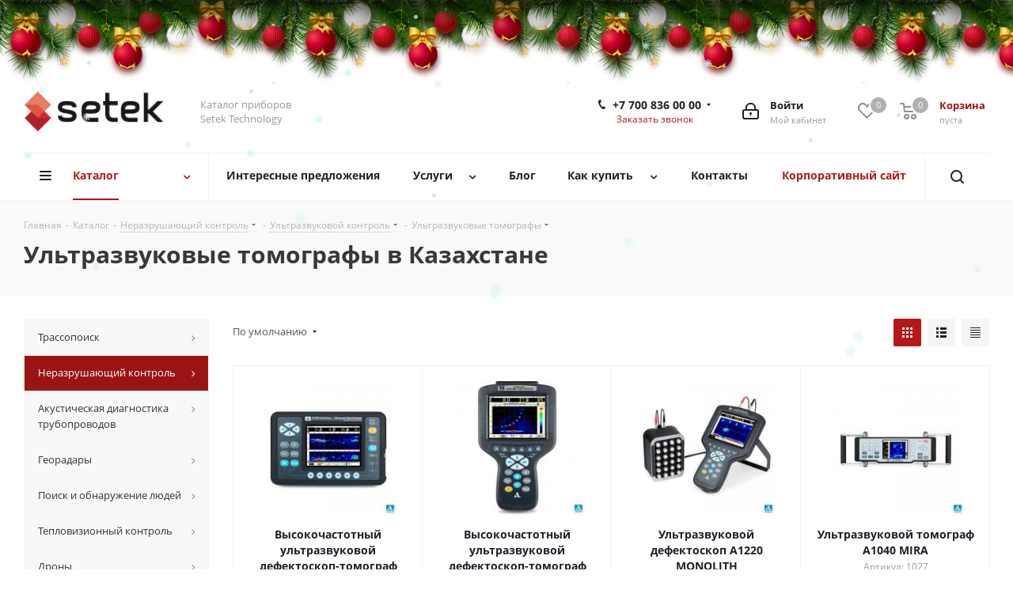

--- FILE ---
content_type: text/html; charset=UTF-8
request_url: https://setek-online.kz/catalog/nerazrushayushchiy_kontrol/ultrazvukovoy_nerazrushayushchiy_kontrol/ultrazvukovye_tomografy/
body_size: 60929
content:
<!DOCTYPE html>
<html xmlns="http://www.w3.org/1999/xhtml" xml:lang="ru" lang="ru" >
<head>
	<title>Купить ультразвуковые томографы в Казахстане </title>
	<meta name="viewport" content="initial-scale=1.0, width=device-width" />
	<meta name="HandheldFriendly" content="true" />
	<meta name="yes" content="yes" />
	<meta name="apple-mobile-web-app-status-bar-style" content="black" />
	<meta name="SKYPE_TOOLBAR" content="SKYPE_TOOLBAR_PARSER_COMPATIBLE" />
	<meta http-equiv="Content-Type" content="text/html; charset=UTF-8" />
<meta name="keywords" content="ультразвуковые томографы, томографы АКС, томографы в казахстане, купить томограф" />
<meta name="description" content="⭐️ Хотите купить ультразвуковой томограф в Казахстане?⭐️ Лучшие цены,  официальный поставщик в РК ☝ Доставка по Казахстану. Гарантия. Звоните! ☎ +7 700 836 00 00 (Пн-Пт с 9:00 до 17:00)" />
<script data-skip-moving="true">(function(w, d, n) {var cl = "bx-core";var ht = d.documentElement;var htc = ht ? ht.className : undefined;if (htc === undefined || htc.indexOf(cl) !== -1){return;}var ua = n.userAgent;if (/(iPad;)|(iPhone;)/i.test(ua)){cl += " bx-ios";}else if (/Windows/i.test(ua)){cl += ' bx-win';}else if (/Macintosh/i.test(ua)){cl += " bx-mac";}else if (/Linux/i.test(ua) && !/Android/i.test(ua)){cl += " bx-linux";}else if (/Android/i.test(ua)){cl += " bx-android";}cl += (/(ipad|iphone|android|mobile|touch)/i.test(ua) ? " bx-touch" : " bx-no-touch");cl += w.devicePixelRatio && w.devicePixelRatio >= 2? " bx-retina": " bx-no-retina";if (/AppleWebKit/.test(ua)){cl += " bx-chrome";}else if (/Opera/.test(ua)){cl += " bx-opera";}else if (/Firefox/.test(ua)){cl += " bx-firefox";}ht.className = htc ? htc + " " + cl : cl;})(window, document, navigator);</script>


<link href="https://fonts.googleapis.com/css?family=Open+Sans:300italic,400italic,600italic,700italic,800italic,400,300,500,600,700,800&subset=latin,cyrillic-ext"  rel="stylesheet" />
<link href="/bitrix/css/aspro.next/notice.min.css?17585352012906"  rel="stylesheet" />
<link href="/bitrix/js/ui/design-tokens/dist/ui.design-tokens.min.css?175853520323463"  rel="stylesheet" />
<link href="/bitrix/js/ui/fonts/opensans/ui.font.opensans.min.css?17585352032320"  rel="stylesheet" />
<link href="/bitrix/js/main/popup/dist/main.popup.bundle.min.css?176768401028056"  rel="stylesheet" />
<link href="/bitrix/js/arturgolubev.newyear/style.min.css?17585352044474"  rel="stylesheet" />
<link href="/bitrix/cache/css/s2/aspro_next/page_a63ceaa05797e2e4f131de7922685a1f/page_a63ceaa05797e2e4f131de7922685a1f_v1.css?176890861914244"  rel="stylesheet" />
<link href="/bitrix/cache/css/s2/aspro_next/default_65127937299fe2a31b7a020e1d012165/default_65127937299fe2a31b7a020e1d012165_v1.css?17689086317661"  rel="stylesheet" />
<link href="/bitrix/cache/css/s2/aspro_next/template_55bf730c2722a867bcbf886c4b41cbd7/template_55bf730c2722a867bcbf886c4b41cbd7_v1.css?17689086081147009"  data-template-style="true" rel="stylesheet" />




<script type="extension/settings" data-extension="currency.currency-core">{"region":"kz"}</script>



<link rel="shortcut icon" href="/favicon.png" type="image/png" />
<link rel="apple-touch-icon" sizes="180x180" href="/upload/CNext/d71/409c2nwfs42zruxzanhefbd89k4s0r0n.png" />
<style>html {--border-radius:8px;--theme-base-color:#b41818;--theme-base-color-hue:0;--theme-base-color-saturation:76%;--theme-base-color-lightness:40%;--theme-base-opacity-color:#b418181a;--theme-more-color:#b41818;--theme-more-color-hue:0;--theme-more-color-saturation:76%;--theme-more-color-lightness:40%;--theme-lightness-hover-diff:6%;}</style>
<meta property="ya:interaction" content="XML_FORM" />
<meta property="ya:interaction:url" content="https://setek-online.kz/catalog/nerazrushayushchiy_kontrol/ultrazvukovoy_nerazrushayushchiy_kontrol/ultrazvukovye_tomografy/?mode=xml" />
<meta property="og:image" content="https://setek-online.kz/upload/iblock/a82/hmgf94j0dcrucugyxrx6a9vl1x9br0mw.jpg" />
<link rel="image_src" href="https://setek-online.kz/upload/iblock/a82/hmgf94j0dcrucugyxrx6a9vl1x9br0mw.jpg"  />
<meta property="og:title" content="Купить ультразвуковые томографы в Казахстане " />
<meta property="og:type" content="website" />
<meta property="og:url" content="https://setek-online.kz/catalog/nerazrushayushchiy_kontrol/ultrazvukovoy_nerazrushayushchiy_kontrol/ultrazvukovye_tomografy/" />
<meta property="og:description" content="⭐️ Хотите купить ультразвуковой томограф в Казахстане?⭐️ Лучшие цены,  официальный поставщик в РК ☝ Доставка по Казахстану. Гарантия. Звоните! ☎ +7 700 836 00 00 (Пн-Пт с 9:00 до 17:00)" />
    
		    <meta name="google-site-verification" content="glTFLl8-696wNb5p_-LY-HmDc6qQ_z00YFmDNSHkMGw" />
    <meta name="yandex-verification" content="5be8d6efe4c56261" />

               <!-- Google Tag Manager -->
       <!-- End Google Tag Manager -->
</head>
<body class="site_s2 fill_bg_n " id="main"><div class="b-page_newyear"><div class="b-page__content"><i class="b-head-decor"><i class="b-head-decor__inner b-head-decor__inner_n1"> <div class="b-ball b-ball_n1 b-ball_bounce" data-note="0"><div class="b-ball__right"></div><div class="b-ball__i"></div></div><div class="b-ball b-ball_n2 b-ball_bounce" data-note="1"><div class="b-ball__right"></div><div class="b-ball__i"></div></div><div class="b-ball b-ball_n3 b-ball_bounce" data-note="2"><div class="b-ball__right"></div><div class="b-ball__i"></div></div><div class="b-ball b-ball_n4 b-ball_bounce" data-note="3"><div class="b-ball__right"></div><div class="b-ball__i"></div></div><div class="b-ball b-ball_n5 b-ball_bounce" data-note="4"><div class="b-ball__right"></div><div class="b-ball__i"></div></div><div class="b-ball b-ball_n6 b-ball_bounce" data-note="5"><div class="b-ball__right"></div><div class="b-ball__i"></div></div><div class="b-ball b-ball_n7 b-ball_bounce" data-note="6"><div class="b-ball__right"></div><div class="b-ball__i"></div></div><div class="b-ball b-ball_n8 b-ball_bounce" data-note="7"><div class="b-ball__right"></div><div class="b-ball__i"></div></div><div class="b-ball b-ball_n9 b-ball_bounce" data-note="8"><div class="b-ball__right"></div><div class="b-ball__i"></div></div><div class="b-ball b-ball_i1"><div class="b-ball__right"></div><div class="b-ball__i"></div></div><div class="b-ball b-ball_i2"><div class="b-ball__right"></div><div class="b-ball__i"></div></div><div class="b-ball b-ball_i3"><div class="b-ball__right"></div><div class="b-ball__i"></div></div><div class="b-ball b-ball_i4"><div class="b-ball__right"></div><div class="b-ball__i"></div></div><div class="b-ball b-ball_i5"><div class="b-ball__right"></div><div class="b-ball__i"></div></div><div class="b-ball b-ball_i6"><div class="b-ball__right"></div><div class="b-ball__i"></div></div></i><i class="b-head-decor__inner b-head-decor__inner_n2"> <div class="b-ball b-ball_n1 b-ball_bounce" data-note="9"><div class="b-ball__right"></div><div class="b-ball__i"></div></div><div class="b-ball b-ball_n2 b-ball_bounce" data-note="10"><div class="b-ball__right"></div><div class="b-ball__i"></div></div><div class="b-ball b-ball_n3 b-ball_bounce" data-note="11"><div class="b-ball__right"></div><div class="b-ball__i"></div></div><div class="b-ball b-ball_n4 b-ball_bounce" data-note="12"><div class="b-ball__right"></div><div class="b-ball__i"></div></div><div class="b-ball b-ball_n5 b-ball_bounce" data-note="13"><div class="b-ball__right"></div><div class="b-ball__i"></div></div><div class="b-ball b-ball_n6 b-ball_bounce" data-note="14"><div class="b-ball__right"></div><div class="b-ball__i"></div></div><div class="b-ball b-ball_n7 b-ball_bounce" data-note="15"><div class="b-ball__right"></div><div class="b-ball__i"></div></div><div class="b-ball b-ball_n8 b-ball_bounce" data-note="16"><div class="b-ball__right"></div><div class="b-ball__i"></div></div><div class="b-ball b-ball_n9 b-ball_bounce" data-note="17"><div class="b-ball__right"></div><div class="b-ball__i"></div></div><div class="b-ball b-ball_i1"><div class="b-ball__right"></div><div class="b-ball__i"></div></div><div class="b-ball b-ball_i2"><div class="b-ball__right"></div><div class="b-ball__i"></div></div><div class="b-ball b-ball_i3"><div class="b-ball__right"></div><div class="b-ball__i"></div></div><div class="b-ball b-ball_i4"><div class="b-ball__right"></div><div class="b-ball__i"></div></div><div class="b-ball b-ball_i5"><div class="b-ball__right"></div><div class="b-ball__i"></div></div><div class="b-ball b-ball_i6"><div class="b-ball__right"></div><div class="b-ball__i"></div></div></i><i class="b-head-decor__inner b-head-decor__inner_n3"> <div class="b-ball b-ball_n1 b-ball_bounce" data-note="18"><div class="b-ball__right"></div><div class="b-ball__i"></div></div><div class="b-ball b-ball_n2 b-ball_bounce" data-note="19"><div class="b-ball__right"></div><div class="b-ball__i"></div></div><div class="b-ball b-ball_n3 b-ball_bounce" data-note="20"><div class="b-ball__right"></div><div class="b-ball__i"></div></div><div class="b-ball b-ball_n4 b-ball_bounce" data-note="21"><div class="b-ball__right"></div><div class="b-ball__i"></div></div><div class="b-ball b-ball_n5 b-ball_bounce" data-note="22"><div class="b-ball__right"></div><div class="b-ball__i"></div></div><div class="b-ball b-ball_n6 b-ball_bounce" data-note="23"><div class="b-ball__right"></div><div class="b-ball__i"></div></div><div class="b-ball b-ball_n7 b-ball_bounce" data-note="24"><div class="b-ball__right"></div><div class="b-ball__i"></div></div><div class="b-ball b-ball_n8 b-ball_bounce" data-note="25"><div class="b-ball__right"></div><div class="b-ball__i"></div></div><div class="b-ball b-ball_n9 b-ball_bounce" data-note="26"><div class="b-ball__right"></div><div class="b-ball__i"></div></div><div class="b-ball b-ball_i1"><div class="b-ball__right"></div><div class="b-ball__i"></div></div><div class="b-ball b-ball_i2"><div class="b-ball__right"></div><div class="b-ball__i"></div></div><div class="b-ball b-ball_i3"><div class="b-ball__right"></div><div class="b-ball__i"></div></div><div class="b-ball b-ball_i4"><div class="b-ball__right"></div><div class="b-ball__i"></div></div><div class="b-ball b-ball_i5"><div class="b-ball__right"></div><div class="b-ball__i"></div></div><div class="b-ball b-ball_i6"><div class="b-ball__right"></div><div class="b-ball__i"></div></div></i><i class="b-head-decor__inner b-head-decor__inner_n4"> <div class="b-ball b-ball_n1 b-ball_bounce" data-note="27"><div class="b-ball__right"></div><div class="b-ball__i"></div></div><div class="b-ball b-ball_n2 b-ball_bounce" data-note="28"><div class="b-ball__right"></div><div class="b-ball__i"></div></div><div class="b-ball b-ball_n3 b-ball_bounce" data-note="29"><div class="b-ball__right"></div><div class="b-ball__i"></div></div><div class="b-ball b-ball_n4 b-ball_bounce" data-note="30"><div class="b-ball__right"></div><div class="b-ball__i"></div></div><div class="b-ball b-ball_n5 b-ball_bounce" data-note="31"><div class="b-ball__right"></div><div class="b-ball__i"></div></div><div class="b-ball b-ball_n6 b-ball_bounce" data-note="32"><div class="b-ball__right"></div><div class="b-ball__i"></div></div><div class="b-ball b-ball_n7 b-ball_bounce" data-note="33"><div class="b-ball__right"></div><div class="b-ball__i"></div></div><div class="b-ball b-ball_n8 b-ball_bounce" data-note="34"><div class="b-ball__right"></div><div class="b-ball__i"></div></div><div class="b-ball b-ball_n9 b-ball_bounce" data-note="35"><div class="b-ball__right"></div><div class="b-ball__i"></div></div><div class="b-ball b-ball_i1"><div class="b-ball__right"></div><div class="b-ball__i"></div></div><div class="b-ball b-ball_i2"><div class="b-ball__right"></div><div class="b-ball__i"></div></div><div class="b-ball b-ball_i3"><div class="b-ball__right"></div><div class="b-ball__i"></div></div><div class="b-ball b-ball_i4"><div class="b-ball__right"></div><div class="b-ball__i"></div></div><div class="b-ball b-ball_i5"><div class="b-ball__right"></div><div class="b-ball__i"></div></div><div class="b-ball b-ball_i6"><div class="b-ball__right"></div><div class="b-ball__i"></div></div></i><i class="b-head-decor__inner b-head-decor__inner_n5"> <div class="b-ball b-ball_n1 b-ball_bounce" data-note="0"><div class="b-ball__right"></div><div class="b-ball__i"></div></div><div class="b-ball b-ball_n2 b-ball_bounce" data-note="1"><div class="b-ball__right"></div><div class="b-ball__i"></div></div><div class="b-ball b-ball_n3 b-ball_bounce" data-note="2"><div class="b-ball__right"></div><div class="b-ball__i"></div></div><div class="b-ball b-ball_n4 b-ball_bounce" data-note="3"><div class="b-ball__right"></div><div class="b-ball__i"></div></div><div class="b-ball b-ball_n5 b-ball_bounce" data-note="4"><div class="b-ball__right"></div><div class="b-ball__i"></div></div><div class="b-ball b-ball_n6 b-ball_bounce" data-note="5"><div class="b-ball__right"></div><div class="b-ball__i"></div></div><div class="b-ball b-ball_n7 b-ball_bounce" data-note="6"><div class="b-ball__right"></div><div class="b-ball__i"></div></div><div class="b-ball b-ball_n8 b-ball_bounce" data-note="7"><div class="b-ball__right"></div><div class="b-ball__i"></div></div><div class="b-ball b-ball_n9 b-ball_bounce" data-note="8"><div class="b-ball__right"></div><div class="b-ball__i"></div></div><div class="b-ball b-ball_i1"><div class="b-ball__right"></div><div class="b-ball__i"></div></div><div class="b-ball b-ball_i2"><div class="b-ball__right"></div><div class="b-ball__i"></div></div><div class="b-ball b-ball_i3"><div class="b-ball__right"></div><div class="b-ball__i"></div></div><div class="b-ball b-ball_i4"><div class="b-ball__right"></div><div class="b-ball__i"></div></div><div class="b-ball b-ball_i5"><div class="b-ball__right"></div><div class="b-ball__i"></div></div><div class="b-ball b-ball_i6"><div class="b-ball__right"></div><div class="b-ball__i"></div></div></i><i class="b-head-decor__inner b-head-decor__inner_n6"> <div class="b-ball b-ball_n1 b-ball_bounce" data-note="9"><div class="b-ball__right"></div><div class="b-ball__i"></div></div><div class="b-ball b-ball_n2 b-ball_bounce" data-note="10"><div class="b-ball__right"></div><div class="b-ball__i"></div></div><div class="b-ball b-ball_n3 b-ball_bounce" data-note="11"><div class="b-ball__right"></div><div class="b-ball__i"></div></div><div class="b-ball b-ball_n4 b-ball_bounce" data-note="12"><div class="b-ball__right"></div><div class="b-ball__i"></div></div><div class="b-ball b-ball_n5 b-ball_bounce" data-note="13"><div class="b-ball__right"></div><div class="b-ball__i"></div></div><div class="b-ball b-ball_n6 b-ball_bounce" data-note="14"><div class="b-ball__right"></div><div class="b-ball__i"></div></div><div class="b-ball b-ball_n7 b-ball_bounce" data-note="15"><div class="b-ball__right"></div><div class="b-ball__i"></div></div><div class="b-ball b-ball_n8 b-ball_bounce" data-note="16"><div class="b-ball__right"></div><div class="b-ball__i"></div></div><div class="b-ball b-ball_n9 b-ball_bounce" data-note="17"><div class="b-ball__right"></div><div class="b-ball__i"></div></div><div class="b-ball b-ball_i1"><div class="b-ball__right"></div><div class="b-ball__i"></div></div><div class="b-ball b-ball_i2"><div class="b-ball__right"></div><div class="b-ball__i"></div></div><div class="b-ball b-ball_i3"><div class="b-ball__right"></div><div class="b-ball__i"></div></div><div class="b-ball b-ball_i4"><div class="b-ball__right"></div><div class="b-ball__i"></div></div><div class="b-ball b-ball_i5"><div class="b-ball__right"></div><div class="b-ball__i"></div></div><div class="b-ball b-ball_i6"><div class="b-ball__right"></div><div class="b-ball__i"></div></div></i><i class="b-head-decor__inner b-head-decor__inner_n7"> <div class="b-ball b-ball_n1 b-ball_bounce" data-note="18"><div class="b-ball__right"></div><div class="b-ball__i"></div></div><div class="b-ball b-ball_n2 b-ball_bounce" data-note="19"><div class="b-ball__right"></div><div class="b-ball__i"></div></div><div class="b-ball b-ball_n3 b-ball_bounce" data-note="20"><div class="b-ball__right"></div><div class="b-ball__i"></div></div><div class="b-ball b-ball_n4 b-ball_bounce" data-note="21"><div class="b-ball__right"></div><div class="b-ball__i"></div></div><div class="b-ball b-ball_n5 b-ball_bounce" data-note="22"><div class="b-ball__right"></div><div class="b-ball__i"></div></div><div class="b-ball b-ball_n6 b-ball_bounce" data-note="23"><div class="b-ball__right"></div><div class="b-ball__i"></div></div><div class="b-ball b-ball_n7 b-ball_bounce" data-note="24"><div class="b-ball__right"></div><div class="b-ball__i"></div></div><div class="b-ball b-ball_n8 b-ball_bounce" data-note="25"><div class="b-ball__right"></div><div class="b-ball__i"></div></div><div class="b-ball b-ball_n9 b-ball_bounce" data-note="26"><div class="b-ball__right"></div><div class="b-ball__i"></div></div><div class="b-ball b-ball_i1"><div class="b-ball__right"></div><div class="b-ball__i"></div></div><div class="b-ball b-ball_i2"><div class="b-ball__right"></div><div class="b-ball__i"></div></div><div class="b-ball b-ball_i3"><div class="b-ball__right"></div><div class="b-ball__i"></div></div><div class="b-ball b-ball_i4"><div class="b-ball__right"></div><div class="b-ball__i"></div></div><div class="b-ball b-ball_i5"><div class="b-ball__right"></div><div class="b-ball__i"></div></div><div class="b-ball b-ball_i6"><div class="b-ball__right"></div><div class="b-ball__i"></div></div></i></i></div></div><style>@media (min-width: 767px){body{padding-top: 90px !important;}}@media (max-width: 767px){body{padding-top: 90px !important;}}</style>
    <!-- Google Tag Manager (noscript) -->
    <noscript><iframe src="https://www.googletagmanager.com/ns.html?id=GTM-TF7JS6F"
                      height="0" width="0" style="display:none;visibility:hidden"></iframe></noscript>
    <!-- End Google Tag Manager (noscript) -->
    <div id="panel"></div>
	<div id="g_id_onload" data-client_id="459623085709-kcultdki0ns4u02acthdmimqottjcied.apps.googleusercontent.com" data-context="signin" data-callback="GoogleIdentityIdentify"></div>	
	
		<!--'start_frame_cache_basketitems-component-block'-->	<div id="ajax_basket"></div>
<!--'end_frame_cache_basketitems-component-block'-->                
	<div class="wrapper1  header_bglight with_left_block  catalog_page basket_normal basket_fill_COLOR side_LEFT catalog_icons_N banner_auto with_fast_view mheader-vcustom header-vcustom regions_N fill_N footer-vcustom front-vcustom mfixed_N mfixed_view_always title-v3 with_phones ce_cmp with_lazy store_LIST_AMOUNT">
		
		<div class="header_wrap visible-lg visible-md title-v3">
			<header id="header">
				<div class="header-v9 header-wrapper">
    <div class="logo_and_menu-row">
        <div class="logo-row">
            <div class="maxwidth-theme">
                <div class="row">
                    <div class="logo-block col-md-2 col-sm-3">
                        <div class="logo">
                                                        <a href="/">
                                <img data-lazyload class="lazyload" src="[data-uri]" data-src="/upload/CNext/d04/mlenqyb7lvca9vzp80ijd0n4ahmglsia.jpg" alt="Setek" title="Setek">
                            </a>
                        </div>
                    </div>
                    <div class="col-md-2 visible-lg nopadding_right">
                        <div class="top-description slogan">
                            Каталог приборов <br> Setek Technology                        </div>
                    </div>
                                        <div class="right-icons pull-right">
                        <div class="pull-right block-link">
                                                <!--'start_frame_cache_header-basket-with-compare-block1'-->                                                    <!-- noindex -->
                                            <span class="wrap_icon inner-table-block baskets">
                                            <a rel="nofollow" class="basket-link delay with_price big " href="/personal/cart/#delayed" title="Список отложенных товаров пуст">
                            <span class="js-basket-block">
                                <i class="svg inline  svg-inline-wish big" aria-hidden="true" ><svg xmlns="http://www.w3.org/2000/svg" width="22.969" height="21" viewBox="0 0 22.969 21">
  <defs>
    <style>
      .whcls-1 {
        fill: #222;
        fill-rule: evenodd;
      }
    </style>
  </defs>
  <path class="whcls-1" d="M21.028,10.68L11.721,20H11.339L2.081,10.79A6.19,6.19,0,0,1,6.178,0a6.118,6.118,0,0,1,5.383,3.259A6.081,6.081,0,0,1,23.032,6.147,6.142,6.142,0,0,1,21.028,10.68ZM19.861,9.172h0l-8.176,8.163H11.369L3.278,9.29l0.01-.009A4.276,4.276,0,0,1,6.277,1.986,4.2,4.2,0,0,1,9.632,3.676l0.012-.01,0.064,0.1c0.077,0.107.142,0.22,0.208,0.334l1.692,2.716,1.479-2.462a4.23,4.23,0,0,1,.39-0.65l0.036-.06L13.52,3.653a4.173,4.173,0,0,1,3.326-1.672A4.243,4.243,0,0,1,19.861,9.172ZM22,20h1v1H22V20Zm0,0h1v1H22V20Z" transform="translate(-0.031)"/>
</svg>
</i>                                <span class="title dark_link">Отложенные</span>
                                <span class="count">0</span>
                            </span>
                        </a>
                                            </span>
                                                                <span class="wrap_icon inner-table-block baskets top_basket">
                                            <a rel="nofollow" class="basket-link basket has_prices with_price big " href="/personal/cart/" title="Корзина пуста">
                            <span class="js-basket-block">
                                <i class="svg inline  svg-inline-basket big" aria-hidden="true" ><svg xmlns="http://www.w3.org/2000/svg" width="22" height="21" viewBox="0 0 22 21">
  <defs>
    <style>
      .ba_bb_cls-1 {
        fill: #222;
        fill-rule: evenodd;
      }
    </style>
  </defs>
  <path data-name="Ellipse 2 copy 6" class="ba_bb_cls-1" d="M1507,122l-0.99,1.009L1492,123l-1-1-1-9h-3a0.88,0.88,0,0,1-1-1,1.059,1.059,0,0,1,1.22-1h2.45c0.31,0,.63.006,0.63,0.006a1.272,1.272,0,0,1,1.4.917l0.41,3.077H1507l1,1v1ZM1492.24,117l0.43,3.995h12.69l0.82-4Zm2.27,7.989a3.5,3.5,0,1,1-3.5,3.5A3.495,3.495,0,0,1,1494.51,124.993Zm8.99,0a3.5,3.5,0,1,1-3.49,3.5A3.5,3.5,0,0,1,1503.5,124.993Zm-9,2.006a1.5,1.5,0,1,1-1.5,1.5A1.5,1.5,0,0,1,1494.5,127Zm9,0a1.5,1.5,0,1,1-1.5,1.5A1.5,1.5,0,0,1,1503.5,127Z" transform="translate(-1486 -111)"/>
</svg>
</i>                                                                    <span class="wrap">
                                                                <span class="title dark_link">Корзина<span class="count">0</span></span>
                                                                    <span class="prices">пуста</span>
                                    </span>
                                                                <span class="count">0</span>
                            </span>
                        </a>
                        <span class="basket_hover_block loading_block loading_block_content"></span>
                                            </span>
                                        <!-- /noindex -->
                            <!--'end_frame_cache_header-basket-with-compare-block1'-->                                </div>
                     
                        <div class="pull-right">
                            <div class="wrap_icon inner-table-block">
                                <!--'start_frame_cache_header-auth-block1'-->                    <!-- noindex --><a rel="nofollow" title="Мой кабинет" class="personal-link dark-color animate-load" data-event="jqm" data-param-type="auth" data-param-backurl="/catalog/nerazrushayushchiy_kontrol/ultrazvukovoy_nerazrushayushchiy_kontrol/ultrazvukovye_tomografy/" data-name="auth" href="/personal/"><i class="svg inline big svg-inline-cabinet" aria-hidden="true" title="Мой кабинет"><svg xmlns="http://www.w3.org/2000/svg" width="21" height="21" viewBox="0 0 21 21">
  <defs>
    <style>
      .loccls-1 {
        fill: #222;
        fill-rule: evenodd;
      }
    </style>
  </defs>
  <path data-name="Rounded Rectangle 110" class="loccls-1" d="M1433,132h-15a3,3,0,0,1-3-3v-7a3,3,0,0,1,3-3h1v-2a6,6,0,0,1,6-6h1a6,6,0,0,1,6,6v2h1a3,3,0,0,1,3,3v7A3,3,0,0,1,1433,132Zm-3-15a4,4,0,0,0-4-4h-1a4,4,0,0,0-4,4v2h9v-2Zm4,5a1,1,0,0,0-1-1h-15a1,1,0,0,0-1,1v7a1,1,0,0,0,1,1h15a1,1,0,0,0,1-1v-7Zm-8,3.9v1.6a0.5,0.5,0,1,1-1,0v-1.6A1.5,1.5,0,1,1,1426,125.9Z" transform="translate(-1415 -111)"/>
</svg>
</i><span class="wrap"><span class="name">Войти</span><span class="title">Мой кабинет</span></span></a><!-- /noindex -->                            <!--'end_frame_cache_header-auth-block1'-->                            </div>
                        </div>

                        <div class="pull-right">
                            <div class="wrap_icon inner-table-block">
                                <div class="phone-block">
                                    <div class="visible-lg">
                                                                                    
	<div class="phone with_dropdown">
		<i class="svg svg-phone"></i>
		<a class="phone-block__item-link" rel="nofollow" href="tel:+77008360000">
			+7 700 836 00 00		</a>
					<div class="dropdown scrollbar">
				<div class="wrap">
											<div class="phone-block__item">
							<a class="phone-block__item-inner phone-block__item-link" rel="nofollow" href="tel:+77008360000">
								<span class="phone-block__item-text">
									+7 700 836 00 00									
																	</span>

															</a>
						</div>
											<div class="phone-block__item">
							<a class="phone-block__item-inner phone-block__item-link no-decript" rel="nofollow" href="tel:+77273392800">
								<span class="phone-block__item-text">
									+7 727 339 28 00									
																	</span>

															</a>
						</div>
									</div>
			</div>
			</div>
                                                                            </div>
                                                                           <span class="callback-block animate-load twosmallfont colored" data-event="jqm" data-param-form_id="CALLBACK" data-name="callback">Заказать звонок</span>
                                                                    </div>
                            </div>
                        </div>
                    </div>
                </div>
            </div>
        </div>    </div>
    <div class="menu-row middle-block bglight sliced">
        <div class="maxwidth-theme">
            <div class="row">
                <div class="col-md-12">
                    <div class="right-icons pull-right show-fixed">
                        <div class="wrap_icon">
                            <button class="inline-search-show twosmallfont">
                                <i class="svg inline  svg-inline-search" aria-hidden="true" ><svg xmlns="http://www.w3.org/2000/svg" width="17" height="17" viewBox="0 0 17 17">
  <defs>
    <style>
      .sscls-1 {
        fill: #222;
        fill-rule: evenodd;
      }
    </style>
  </defs>
  <path class="sscls-1" d="M7.5,0A7.5,7.5,0,1,1,0,7.5,7.5,7.5,0,0,1,7.5,0Zm0,2A5.5,5.5,0,1,1,2,7.5,5.5,5.5,0,0,1,7.5,2Z"/>
  <path class="sscls-1" d="M13.417,12.035l3.3,3.3a0.978,0.978,0,1,1-1.382,1.382l-3.3-3.3A0.978,0.978,0,0,1,13.417,12.035Z"/>
</svg>
</i>                            </button>
                        </div>
                    </div>
                    <div class="menu-only">
                        <nav class="mega-menu sliced">
                            			<div class="table-menu ">
		<table>
			<tr>
									
										<td class="menu-item unvisible dropdown catalog  active">
						<div class="wrap">
							<a class="dropdown-toggle" href="/catalog/">
								<div>
																		Каталог									<div class="line-wrapper"><span class="line"></span></div>
								</div>
							</a>
															<span class="tail"></span>
								<div class="dropdown-menu ">
									
										<div class="customScrollbar scrollbar">
											<ul class="menu-wrapper " >
																																																			<li class="dropdown-submenu   has_img parent-items">
																																			<a href="/catalog/trassopoisk/" title="Трассопоиск"><span class="name">Трассопоиск</span><span class="arrow"><i></i></span></a>
															<ul class="dropdown-menu toggle_menu">
																	<li class="menu-item   ">
							<a href="/catalog/trassopoisk/komplekty/" title="Комплекты трассоискателей"><span class="name">Комплекты трассоискателей</span></a>
													</li>
																	<li class="menu-item   ">
							<a href="/catalog/trassopoisk/trassoiskatel/" title="Трассопоисковые приемники"><span class="name">Трассопоисковые приемники</span></a>
													</li>
																	<li class="menu-item   ">
							<a href="/catalog/trassopoisk/generatory/" title="Трассопоисковые генераторы"><span class="name">Трассопоисковые генераторы</span></a>
													</li>
																	<li class="menu-item   ">
							<a href="/catalog/trassopoisk/aksessuary_/" title="Аксессуары"><span class="name">Аксессуары</span></a>
													</li>
																	<li class="menu-item   ">
							<a href="/catalog/trassopoisk/teleinspektsiya/" title="Телеинспекция"><span class="name">Телеинспекция</span></a>
													</li>
																	<li class="menu-item   ">
							<a href="/catalog/trassopoisk/metallodetektor/" title="Металлодетектор"><span class="name">Металлодетектор</span></a>
													</li>
																	<li class="menu-item  dropdown-submenu ">
							<a href="/catalog/trassopoisk/markery/" title="Маркеры"><span class="name">Маркеры</span></a>
															<ul class="dropdown-menu">
																			<li class="menu-item ">
											<a href="/catalog/trassopoisk/markery/analogovye_markery/" title="Аналоговые маркеры"><span class="name">Аналоговые маркеры</span></a>
										</li>
																	</ul>
								
													</li>
														</ul>
																																														</li>
																																																			<li class="dropdown-submenu  active has_img parent-items">
																																			<a href="/catalog/nerazrushayushchiy_kontrol/" title="Неразрушающий контроль"><span class="name">Неразрушающий контроль</span><span class="arrow"><i></i></span></a>
															<ul class="dropdown-menu toggle_menu">
																	<li class="menu-item  dropdown-submenu active">
							<a href="/catalog/nerazrushayushchiy_kontrol/ultrazvukovoy_nerazrushayushchiy_kontrol/" title="Ультразвуковой контроль"><span class="name">Ультразвуковой контроль</span></a>
															<ul class="dropdown-menu">
																			<li class="menu-item active">
											<a href="/catalog/nerazrushayushchiy_kontrol/ultrazvukovoy_nerazrushayushchiy_kontrol/ultrazvukovye_tomografy/" title="Ультразвуковые томографы"><span class="name">Ультразвуковые томографы</span></a>
										</li>
																			<li class="menu-item ">
											<a href="/catalog/nerazrushayushchiy_kontrol/ultrazvukovoy_nerazrushayushchiy_kontrol/ultrazvukovye_defektoskopy/" title="Ультразвуковые дефектоскопы"><span class="name">Ультразвуковые дефектоскопы</span></a>
										</li>
																			<li class="menu-item ">
											<a href="/catalog/nerazrushayushchiy_kontrol/ultrazvukovoy_nerazrushayushchiy_kontrol/ultrazvukovye_tolshchinomery/" title="Ультразвуковые толщиномеры"><span class="name">Ультразвуковые толщиномеры</span></a>
										</li>
																			<li class="menu-item ">
											<a href="/catalog/nerazrushayushchiy_kontrol/ultrazvukovoy_nerazrushayushchiy_kontrol/kontrol_tochechnoy_svarki/" title="Контроль точечной сварки"><span class="name">Контроль точечной сварки</span></a>
										</li>
																			<li class="menu-item ">
											<a href="/catalog/nerazrushayushchiy_kontrol/ultrazvukovoy_nerazrushayushchiy_kontrol/standartnye_obraztsy_sop/" title="Стандартные образцы (СОП)"><span class="name">Стандартные образцы (СОП)</span></a>
										</li>
																			<li class="menu-item ">
											<a href="/catalog/nerazrushayushchiy_kontrol/ultrazvukovoy_nerazrushayushchiy_kontrol/preobrazovateli/" title="Преобразователи"><span class="name">Преобразователи</span></a>
										</li>
																			<li class="menu-item ">
											<a href="/catalog/nerazrushayushchiy_kontrol/ultrazvukovoy_nerazrushayushchiy_kontrol/soedinitelnye_kabeli/" title="Соединительные кабели"><span class="name">Соединительные кабели</span></a>
										</li>
																			<li class="menu-item ">
											<a href="/catalog/nerazrushayushchiy_kontrol/ultrazvukovoy_nerazrushayushchiy_kontrol/ultrazvukovoy_gel/" title="Ультразвуковой гель"><span class="name">Ультразвуковой гель</span></a>
										</li>
																			<li class="menu-item ">
											<a href="/catalog/nerazrushayushchiy_kontrol/ultrazvukovoy_nerazrushayushchiy_kontrol/aksessuary/" title="Аксессуары"><span class="name">Аксессуары</span></a>
										</li>
																	</ul>
								
													</li>
																	<li class="menu-item  dropdown-submenu ">
							<a href="/catalog/nerazrushayushchiy_kontrol/tverdometriya/" title="Контроль твердости"><span class="name">Контроль твердости</span></a>
															<ul class="dropdown-menu">
																			<li class="menu-item ">
											<a href="/catalog/nerazrushayushchiy_kontrol/tverdometriya/ultrazvukovye_tverdomery/" title="Ультразвуковые твердомеры"><span class="name">Ультразвуковые твердомеры</span></a>
										</li>
																			<li class="menu-item ">
											<a href="/catalog/nerazrushayushchiy_kontrol/tverdometriya/dinamicheskie_tverdomery/" title="Динамические твердомеры"><span class="name">Динамические твердомеры</span></a>
										</li>
																			<li class="menu-item ">
											<a href="/catalog/nerazrushayushchiy_kontrol/tverdometriya/aksessuary_tverdomer/" title="Аксессуары"><span class="name">Аксессуары</span></a>
										</li>
																	</ul>
								
													</li>
																	<li class="menu-item  dropdown-submenu ">
							<a href="/catalog/nerazrushayushchiy_kontrol/vizualnyy_kontrol/" title="Визуальный контроль                            "><span class="name">Визуальный контроль                            </span></a>
															<ul class="dropdown-menu">
																			<li class="menu-item ">
											<a href="/catalog/nerazrushayushchiy_kontrol/vizualnyy_kontrol/videoendoskopy/" title="Видеоэндоскопы"><span class="name">Видеоэндоскопы</span></a>
										</li>
																			<li class="menu-item ">
											<a href="/catalog/nerazrushayushchiy_kontrol/vizualnyy_kontrol/vik/" title="ВИК"><span class="name">ВИК</span></a>
										</li>
																			<li class="menu-item ">
											<a href="/catalog/nerazrushayushchiy_kontrol/vizualnyy_kontrol/diagnostika_promyshlennykh_setey/" title="Диагностика промышленных сетей"><span class="name">Диагностика промышленных сетей</span></a>
										</li>
																			<li class="menu-item ">
											<a href="/catalog/nerazrushayushchiy_kontrol/vizualnyy_kontrol/aksessuary_vizual/" title="Аксессуары"><span class="name">Аксессуары</span></a>
										</li>
																	</ul>
								
													</li>
																	<li class="menu-item  dropdown-submenu ">
							<a href="/catalog/nerazrushayushchiy_kontrol/kontrol_v_stroitelstve/" title="Контроль в строительстве"><span class="name">Контроль в строительстве</span></a>
															<ul class="dropdown-menu">
																			<li class="menu-item ">
											<a href="/catalog/nerazrushayushchiy_kontrol/kontrol_v_stroitelstve/vibroizmeritelnye_pribory/" title="Виброизмерительные приборы"><span class="name">Виброизмерительные приборы</span></a>
										</li>
																			<li class="menu-item ">
											<a href="/catalog/nerazrushayushchiy_kontrol/kontrol_v_stroitelstve/vlagomery/" title="Влагомеры"><span class="name">Влагомеры</span></a>
										</li>
																			<li class="menu-item ">
											<a href="/catalog/nerazrushayushchiy_kontrol/kontrol_v_stroitelstve/diagnostika_svay/" title="Диагностика свай"><span class="name">Диагностика свай</span></a>
										</li>
																			<li class="menu-item ">
											<a href="/catalog/nerazrushayushchiy_kontrol/kontrol_v_stroitelstve/izmeriteli_teploprovodnosti/" title="Измерители теплопроводности"><span class="name">Измерители теплопроводности</span></a>
										</li>
																			<li class="menu-item ">
											<a href="/catalog/nerazrushayushchiy_kontrol/kontrol_v_stroitelstve/kontrol_armatury/" title="Контроль арматуры"><span class="name">Контроль арматуры</span></a>
										</li>
																			<li class="menu-item ">
											<a href="/catalog/nerazrushayushchiy_kontrol/kontrol_v_stroitelstve/kontrol_dorog_i_gruntov/" title="Контроль дорог и грунтов"><span class="name">Контроль дорог и грунтов</span></a>
										</li>
																			<li class="menu-item ">
											<a href="/catalog/nerazrushayushchiy_kontrol/kontrol_v_stroitelstve/kontrol_prochnosti_betona/" title="Контроль прочности бетона"><span class="name">Контроль прочности бетона</span></a>
										</li>
																			<li class="menu-item ">
											<a href="/catalog/nerazrushayushchiy_kontrol/kontrol_v_stroitelstve/prochnost_stsepleniya_adgeziya/" title="Прочность сцепления, адгезия"><span class="name">Прочность сцепления, адгезия</span></a>
										</li>
																			<li class="menu-item ">
											<a href="/catalog/nerazrushayushchiy_kontrol/kontrol_v_stroitelstve/magnitnye_tolshchinomery/" title="Магнитные толщиномеры"><span class="name">Магнитные толщиномеры</span></a>
										</li>
																			<li class="menu-item ">
											<a href="/catalog/nerazrushayushchiy_kontrol/kontrol_v_stroitelstve/aksessuary_stroi/" title="Аксессуары"><span class="name">Аксессуары</span></a>
										</li>
																	</ul>
								
													</li>
																	<li class="menu-item  dropdown-submenu ">
							<a href="/catalog/nerazrushayushchiy_kontrol/razrushayushchiy_kontrol/" title="Разрушающий контроль"><span class="name">Разрушающий контроль</span></a>
															<ul class="dropdown-menu">
																			<li class="menu-item ">
											<a href="/catalog/nerazrushayushchiy_kontrol/razrushayushchiy_kontrol/ispytatelnye_pressy/" title="Испытательные прессы"><span class="name">Испытательные прессы</span></a>
										</li>
																			<li class="menu-item ">
											<a href="/catalog/nerazrushayushchiy_kontrol/razrushayushchiy_kontrol/aksessuary_razrushai/" title="Аксессуары"><span class="name">Аксессуары</span></a>
										</li>
																	</ul>
								
													</li>
																	<li class="menu-item  dropdown-submenu ">
							<a href="/catalog/nerazrushayushchiy_kontrol/spektralnyy_analiz/" title="Спектральный анализ"><span class="name">Спектральный анализ</span></a>
															<ul class="dropdown-menu">
																			<li class="menu-item ">
											<a href="/catalog/nerazrushayushchiy_kontrol/spektralnyy_analiz/spektrometry/" title="Спектрометры"><span class="name">Спектрометры</span></a>
										</li>
																	</ul>
								
													</li>
																	<li class="menu-item   ">
							<a href="/catalog/nerazrushayushchiy_kontrol/kapillyarnyy_kontrol/" title="Капиллярный контроль"><span class="name">Капиллярный контроль</span></a>
													</li>
																	<li class="menu-item   ">
							<a href="/catalog/nerazrushayushchiy_kontrol/radiograficheskiy_kontrol/" title="Радиографический контроль"><span class="name">Радиографический контроль</span></a>
													</li>
																	<li class="menu-item   ">
							<a href="/catalog/nerazrushayushchiy_kontrol/kontrol_sherokhovatosti/" title="Контроль шероховатости"><span class="name">Контроль шероховатости</span></a>
													</li>
																	<li class="menu-item  dropdown-submenu ">
							<a href="/catalog/nerazrushayushchiy_kontrol/magnitoporoshkovyy_kontrol/" title="Магнитопорошковый контроль"><span class="name">Магнитопорошковый контроль</span></a>
															<ul class="dropdown-menu">
																			<li class="menu-item ">
											<a href="/catalog/nerazrushayushchiy_kontrol/magnitoporoshkovyy_kontrol/obraztsy_dlya_magnitoporoshkovoy_defektoskopii/" title="Образцы для магнитопорошковой дефектоскопии"><span class="name">Образцы для магнитопорошковой дефектоскопии</span></a>
										</li>
																			<li class="menu-item ">
											<a href="/catalog/nerazrushayushchiy_kontrol/magnitoporoshkovyy_kontrol/magnitoporoshkovye_defektoskopy_i_elektromagnity/" title="Магнитопорошковые дефектоскопы и электромагниты"><span class="name">Магнитопорошковые дефектоскопы и электромагниты</span></a>
										</li>
																	</ul>
								
													</li>
																	<li class="menu-item collapsed dropdown-submenu ">
							<a href="/catalog/nerazrushayushchiy_kontrol/kontrol_pokrytiy/" title="Контроль покрытий"><span class="name">Контроль покрытий</span></a>
															<ul class="dropdown-menu">
																			<li class="menu-item ">
											<a href="/catalog/nerazrushayushchiy_kontrol/kontrol_pokrytiy/tolshchinomery_zashchitnykh_pokrytiy_vsekh_tipov/" title="Толщиномеры защитных покрытий всех типов"><span class="name">Толщиномеры защитных покрытий всех типов</span></a>
										</li>
																			<li class="menu-item ">
											<a href="/catalog/nerazrushayushchiy_kontrol/kontrol_pokrytiy/defektoskopy_elektroiskrovye_tsifrovye/" title="Дефектоскопы электроискровые (цифровые)"><span class="name">Дефектоскопы электроискровые (цифровые)</span></a>
										</li>
																			<li class="menu-item ">
											<a href="/catalog/nerazrushayushchiy_kontrol/kontrol_pokrytiy/aksessuary01/" title="Аксессуары"><span class="name">Аксессуары</span></a>
										</li>
																	</ul>
								
													</li>
														</ul>
																																														</li>
																																																			<li class="dropdown-submenu   has_img parent-items">
																																			<a href="/catalog/diagnostika_truboprovodov/" title="Акустическая диагностика трубопроводов"><span class="name">Акустическая диагностика трубопроводов</span><span class="arrow"><i></i></span></a>
															<ul class="dropdown-menu toggle_menu">
																	<li class="menu-item   ">
							<a href="/catalog/diagnostika_truboprovodov/akusticheskaya_tomografiya/" title="Для трубопроводов жидкостей"><span class="name">Для трубопроводов жидкостей</span></a>
													</li>
																	<li class="menu-item   ">
							<a href="/catalog/diagnostika_truboprovodov/dlya_gazoprovodov/" title="Для газопроводов"><span class="name">Для газопроводов</span></a>
													</li>
														</ul>
																																														</li>
																																																			<li class="dropdown-submenu   has_img parent-items">
																																			<a href="/catalog/georadary/" title="Георадары"><span class="name">Георадары</span><span class="arrow"><i></i></span></a>
															<ul class="dropdown-menu toggle_menu">
																	<li class="menu-item   ">
							<a href="/catalog/georadary/obsledovanie_betonnykh_konstruktsiy/" title="Обследование бетонных конструкций"><span class="name">Обследование бетонных конструкций</span></a>
													</li>
																	<li class="menu-item   ">
							<a href="/catalog/georadary/obsledovanie_avto_i_zhd_dorog/" title="Обследование авто и ЖД дорог"><span class="name">Обследование авто и ЖД дорог</span></a>
													</li>
																	<li class="menu-item   ">
							<a href="/catalog/georadary/kartirovanie_podzemnykh_kommunikatsiy/" title="Картирование подземных коммуникаций"><span class="name">Картирование подземных коммуникаций</span></a>
													</li>
																	<li class="menu-item   ">
							<a href="/catalog/georadary/obsledovanie_gidrotekhnicheskikh_obektov/" title="Обследование гидротехнических объектов"><span class="name">Обследование гидротехнических объектов</span></a>
													</li>
																	<li class="menu-item   ">
							<a href="/catalog/georadary/obnaruzhenie_lyudey/" title="Обнаружение людей"><span class="name">Обнаружение людей</span></a>
													</li>
																	<li class="menu-item   ">
							<a href="/catalog/georadary/izmerenie_tolshchiny_lda/" title="Измерение толщины льда"><span class="name">Измерение толщины льда</span></a>
													</li>
														</ul>
																																														</li>
																																																			<li class="dropdown-submenu   has_img parent-items">
																																			<a href="/catalog/poisk_i_obnaruzhenie_lyudey/" title="Поиск и обнаружение людей"><span class="name">Поиск и обнаружение людей</span><span class="arrow"><i></i></span></a>
															<ul class="dropdown-menu toggle_menu">
																	<li class="menu-item   ">
							<a href="/catalog/poisk_i_obnaruzhenie_lyudey/georadary_dlya_poiska_lyudey_pod_zavalom/" title="Георадары для поиска людей под завалом"><span class="name">Георадары для поиска людей под завалом</span></a>
													</li>
																	<li class="menu-item   ">
							<a href="/catalog/poisk_i_obnaruzhenie_lyudey/akusticheskie_i_video_pribory_dlya_poiska_lyudey/" title="Акустические и видео приборы для поиска людей"><span class="name">Акустические и видео приборы для поиска людей</span></a>
													</li>
														</ul>
																																														</li>
																																																			<li class="dropdown-submenu   has_img parent-items">
																																			<a href="/catalog/teplovizionnyy_kontrol/" title="Тепловизионный контроль"><span class="name">Тепловизионный контроль</span><span class="arrow"><i></i></span></a>
															<ul class="dropdown-menu toggle_menu">
																	<li class="menu-item   ">
							<a href="/catalog/teplovizionnyy_kontrol/pirometry/" title="Пирометры"><span class="name">Пирометры</span></a>
													</li>
																	<li class="menu-item   ">
							<a href="/catalog/teplovizionnyy_kontrol/teplovizory/" title="Тепловизоры"><span class="name">Тепловизоры</span></a>
													</li>
																	<li class="menu-item   ">
							<a href="/catalog/teplovizionnyy_kontrol/teplovizory_dlya_smartfonov/" title="Тепловизоры для смартфонов"><span class="name">Тепловизоры для смартфонов</span></a>
													</li>
																	<li class="menu-item   ">
							<a href="/catalog/teplovizionnyy_kontrol/infrakrasnye_okna/" title="Инфракрасные окна"><span class="name">Инфракрасные окна</span></a>
													</li>
																	<li class="menu-item   ">
							<a href="/catalog/teplovizionnyy_kontrol/aksessuary_teplo/" title="Аксессуары"><span class="name">Аксессуары</span></a>
													</li>
														</ul>
																																														</li>
																																																			<li class="dropdown-submenu   has_img parent-items">
																																			<a href="/catalog/drony/" title="Дроны"><span class="name">Дроны</span><span class="arrow"><i></i></span></a>
															<ul class="dropdown-menu toggle_menu">
																	<li class="menu-item   ">
							<a href="/catalog/drony/geodezicheskie_issledovaniya/" title="Геодезические исследования"><span class="name">Геодезические исследования</span></a>
													</li>
																	<li class="menu-item   ">
							<a href="/catalog/drony/neftegazovaya_otrasl908/" title="НефтеГазовая отрасль"><span class="name">НефтеГазовая отрасль</span></a>
													</li>
																	<li class="menu-item   ">
							<a href="/catalog/drony/selskoe_khozyaystvo/" title="Сельское хозяйство"><span class="name">Сельское хозяйство</span></a>
													</li>
																	<li class="menu-item   ">
							<a href="/catalog/drony/energetika/" title="Энергетика"><span class="name">Энергетика</span></a>
													</li>
																	<li class="menu-item   ">
							<a href="/catalog/drony/poleznaya_nagruzkz/" title="Полезная нагрузка"><span class="name">Полезная нагрузка</span></a>
													</li>
														</ul>
																																														</li>
																																																			<li class="    parent-items">
																																			<a href="/catalog/poisk_utechek_gaza/" title="Поиск утечек газа"><span class="name">Поиск утечек газа</span></a>
																																														</li>
																																																			<li class="dropdown-submenu    parent-items">
																																			<a href="/catalog/termometry_kontaktnye_zondy_i_komplekty/" title="Термометры контактные, зонды и комплекты"><span class="name">Термометры контактные, зонды и комплекты</span><span class="arrow"><i></i></span></a>
															<ul class="dropdown-menu toggle_menu">
																	<li class="menu-item   ">
							<a href="/catalog/termometry_kontaktnye_zondy_i_komplekty/termometry_kontaktnye/" title="Термометры контактные"><span class="name">Термометры контактные</span></a>
													</li>
																	<li class="menu-item   ">
							<a href="/catalog/termometry_kontaktnye_zondy_i_komplekty/termogigrometry_tsifrovye/" title="Термогигрометры цифровые"><span class="name">Термогигрометры цифровые</span></a>
													</li>
																	<li class="menu-item   ">
							<a href="/catalog/termometry_kontaktnye_zondy_i_komplekty/zondy_dlya_termometrov_kontaktnykh_tk_5/" title="Зонды для термометров контактных ТК-5"><span class="name">Зонды для термометров контактных ТК-5</span></a>
													</li>
																	<li class="menu-item   ">
							<a href="/catalog/termometry_kontaktnye_zondy_i_komplekty/komplekty_s_termometrami_kontaktnymi/" title="Комплекты с термометрами контактными"><span class="name">Комплекты с термометрами контактными</span></a>
													</li>
														</ul>
																																														</li>
																																																			<li class="   has_img parent-items">
																																			<a href="/catalog/_polevye_kontrollery_i_planshety/" title="Полевые контроллеры и планшеты"><span class="name">Полевые контроллеры и планшеты</span></a>
																																														</li>
																																																			<li class="   has_img parent-items">
																																			<a href="/catalog/metrologiya/" title="Метрология"><span class="name">Метрология</span></a>
																																														</li>
																							</ul>
										</div>

									
								</div>
													</div>
					</td>
									
										<td class="menu-item unvisible    ">
						<div class="wrap">
							<a class="" href="/sale/">
								<div>
																		Интересные предложения									<div class="line-wrapper"><span class="line"></span></div>
								</div>
							</a>
													</div>
					</td>
									
										<td class="menu-item unvisible dropdown   ">
						<div class="wrap">
							<a class="dropdown-toggle" href="/services/">
								<div>
																		Услуги									<div class="line-wrapper"><span class="line"></span></div>
								</div>
							</a>
															<span class="tail"></span>
								<div class="dropdown-menu ">
									
										<div class="customScrollbar scrollbar">
											<ul class="menu-wrapper " >
																																																			<li class="    parent-items">
																																			<a href="/services/arenda-oborudovaniya/" title="Аренда оборудования"><span class="name">Аренда оборудования</span></a>
																																														</li>
																																																			<li class="    parent-items">
																																			<a href="/services/obuchenie/" title="Обучение"><span class="name">Обучение</span></a>
																																														</li>
																																																			<li class="    parent-items">
																																			<a href="/services/test-drayv/" title="Тест драйв"><span class="name">Тест драйв</span></a>
																																														</li>
																																																			<li class="    parent-items">
																																			<a href="/catalog/metrologiya/" title="Поверка оборудования"><span class="name">Поверка оборудования</span></a>
																																														</li>
																																																			<li class="    parent-items">
																																			<a href="/services/vypolnenie-rabot/" title="Выполнение работ"><span class="name">Выполнение работ</span></a>
																																														</li>
																							</ul>
										</div>

									
								</div>
													</div>
					</td>
									
										<td class="menu-item unvisible    ">
						<div class="wrap">
							<a class="" href="/blog/">
								<div>
																		Блог									<div class="line-wrapper"><span class="line"></span></div>
								</div>
							</a>
													</div>
					</td>
									
										<td class="menu-item unvisible dropdown   ">
						<div class="wrap">
							<a class="dropdown-toggle" href="/help/">
								<div>
																		Как купить									<div class="line-wrapper"><span class="line"></span></div>
								</div>
							</a>
															<span class="tail"></span>
								<div class="dropdown-menu ">
									
										<div class="customScrollbar scrollbar">
											<ul class="menu-wrapper " >
																																																			<li class="    parent-items">
																																			<a href="/help/payment/" title="Условия оплаты"><span class="name">Условия оплаты</span></a>
																																														</li>
																																																			<li class="    parent-items">
																																			<a href="/help/delivery/" title="Условия доставки"><span class="name">Условия доставки</span></a>
																																														</li>
																																																			<li class="    parent-items">
																																			<a href="/help/warranty/" title="Гарантия на товар"><span class="name">Гарантия на товар</span></a>
																																														</li>
																							</ul>
										</div>

									
								</div>
													</div>
					</td>
									
										<td class="menu-item unvisible    ">
						<div class="wrap">
							<a class="" href="/contacts/">
								<div>
																		Контакты									<div class="line-wrapper"><span class="line"></span></div>
								</div>
							</a>
													</div>
					</td>
				                <td class="menu-item" style="visibility: visible;">
                    <div class="wrap">
                        <a class="" href="https://setek.kz/" target="_blank">
                            <div>
                                Корпоративный сайт
                                <div class="line-wrapper"><span class="line"></span></div>
                            </div>
                        </a>
                    </div>
                </td>
				<td class="menu-item dropdown js-dropdown nosave unvisible">
					<div class="wrap">
						<a class="dropdown-toggle more-items" href="#">
							<span>Ещё</span>
						</a>
						<span class="tail"></span>
						<ul class="dropdown-menu"></ul>
					</div>
				</td>

			</tr>
		</table>
	</div>
                        </nav>
                    </div>
                </div>
            </div>
        </div>
    </div>
    <div class="line-row visible-xs"></div>
</div>			</header>
		</div>

					<div id="headerfixed">
				<div class="wrapper_inner">
    <div class="logo-row v1 row margin0">
        <div class="pull-left">
            <div class="inner-table-block sep-left nopadding logo-block">
                <div class="logo">
                                        <a href="/">
                        <img data-lazyload class="lazyload" src="[data-uri]" data-src="/upload/CNext/d04/mlenqyb7lvca9vzp80ijd0n4ahmglsia.jpg" alt="Setek" title="Setek">
                    </a>
                </div>
            </div>
        </div>
        <div class="pull-left">
            <div class="inner-table-block menu-block rows sep-left">
                <div class="title"><i class="svg svg-burger"></i>Меню&nbsp;&nbsp;<i class="fa fa-angle-down"></i></div>
                <div class="navs table-menu js-nav">
                                            <!-- noindex -->
                        	<ul class="nav nav-pills responsive-menu visible-xs" id="mainMenuF">
								<li class="dropdown active">
				<a class="dropdown-toggle" href="/catalog/" title="Каталог">
					Каталог											<i class="fa fa-angle-right"></i>
									</a>
									<ul class="dropdown-menu fixed_menu_ext">
																				<li class="dropdown-submenu dropdown-toggle ">
								<a href="/catalog/trassopoisk/" title="Трассопоиск">
									Трассопоиск																			&nbsp;<i class="fa fa-angle-right"></i>
																	</a>
																	<ul class="dropdown-menu fixed_menu_ext">
																																<li class=" ">
												<a href="/catalog/trassopoisk/komplekty/" title="Комплекты трассоискателей">
													Комплекты трассоискателей																									</a>
																							</li>
																																<li class=" ">
												<a href="/catalog/trassopoisk/trassoiskatel/" title="Трассопоисковые приемники">
													Трассопоисковые приемники																									</a>
																							</li>
																																<li class=" ">
												<a href="/catalog/trassopoisk/generatory/" title="Трассопоисковые генераторы">
													Трассопоисковые генераторы																									</a>
																							</li>
																																<li class=" ">
												<a href="/catalog/trassopoisk/aksessuary_/" title="Аксессуары">
													Аксессуары																									</a>
																							</li>
																																<li class=" ">
												<a href="/catalog/trassopoisk/teleinspektsiya/" title="Телеинспекция">
													Телеинспекция																									</a>
																							</li>
																																<li class=" ">
												<a href="/catalog/trassopoisk/metallodetektor/" title="Металлодетектор">
													Металлодетектор																									</a>
																							</li>
																																<li class="dropdown-submenu dropdown-toggle ">
												<a href="/catalog/trassopoisk/markery/" title="Маркеры">
													Маркеры																											&nbsp;<i class="fa fa-angle-right"></i>
																									</a>
																									<ul class="dropdown-menu fixed_menu_ext">
																													<li class="">
																<a href="/catalog/trassopoisk/markery/analogovye_markery/" title="Аналоговые маркеры">Аналоговые маркеры</a>
															</li>
																											</ul>
																							</li>
																			</ul>
															</li>
																				<li class="dropdown-submenu dropdown-toggle active">
								<a href="/catalog/nerazrushayushchiy_kontrol/" title="Неразрушающий контроль">
									Неразрушающий контроль																			&nbsp;<i class="fa fa-angle-right"></i>
																	</a>
																	<ul class="dropdown-menu fixed_menu_ext">
																																<li class="dropdown-submenu dropdown-toggle active">
												<a href="/catalog/nerazrushayushchiy_kontrol/ultrazvukovoy_nerazrushayushchiy_kontrol/" title="Ультразвуковой контроль">
													Ультразвуковой контроль																											&nbsp;<i class="fa fa-angle-right"></i>
																									</a>
																									<ul class="dropdown-menu fixed_menu_ext">
																													<li class="active">
																<a href="/catalog/nerazrushayushchiy_kontrol/ultrazvukovoy_nerazrushayushchiy_kontrol/ultrazvukovye_tomografy/" title="Ультразвуковые томографы">Ультразвуковые томографы</a>
															</li>
																													<li class="">
																<a href="/catalog/nerazrushayushchiy_kontrol/ultrazvukovoy_nerazrushayushchiy_kontrol/ultrazvukovye_defektoskopy/" title="Ультразвуковые дефектоскопы">Ультразвуковые дефектоскопы</a>
															</li>
																													<li class="">
																<a href="/catalog/nerazrushayushchiy_kontrol/ultrazvukovoy_nerazrushayushchiy_kontrol/ultrazvukovye_tolshchinomery/" title="Ультразвуковые толщиномеры">Ультразвуковые толщиномеры</a>
															</li>
																													<li class="">
																<a href="/catalog/nerazrushayushchiy_kontrol/ultrazvukovoy_nerazrushayushchiy_kontrol/kontrol_tochechnoy_svarki/" title="Контроль точечной сварки">Контроль точечной сварки</a>
															</li>
																													<li class="">
																<a href="/catalog/nerazrushayushchiy_kontrol/ultrazvukovoy_nerazrushayushchiy_kontrol/standartnye_obraztsy_sop/" title="Стандартные образцы (СОП)">Стандартные образцы (СОП)</a>
															</li>
																													<li class="">
																<a href="/catalog/nerazrushayushchiy_kontrol/ultrazvukovoy_nerazrushayushchiy_kontrol/preobrazovateli/" title="Преобразователи">Преобразователи</a>
															</li>
																													<li class="">
																<a href="/catalog/nerazrushayushchiy_kontrol/ultrazvukovoy_nerazrushayushchiy_kontrol/soedinitelnye_kabeli/" title="Соединительные кабели">Соединительные кабели</a>
															</li>
																													<li class="">
																<a href="/catalog/nerazrushayushchiy_kontrol/ultrazvukovoy_nerazrushayushchiy_kontrol/ultrazvukovoy_gel/" title="Ультразвуковой гель">Ультразвуковой гель</a>
															</li>
																													<li class="">
																<a href="/catalog/nerazrushayushchiy_kontrol/ultrazvukovoy_nerazrushayushchiy_kontrol/aksessuary/" title="Аксессуары">Аксессуары</a>
															</li>
																											</ul>
																							</li>
																																<li class="dropdown-submenu dropdown-toggle ">
												<a href="/catalog/nerazrushayushchiy_kontrol/tverdometriya/" title="Контроль твердости">
													Контроль твердости																											&nbsp;<i class="fa fa-angle-right"></i>
																									</a>
																									<ul class="dropdown-menu fixed_menu_ext">
																													<li class="">
																<a href="/catalog/nerazrushayushchiy_kontrol/tverdometriya/ultrazvukovye_tverdomery/" title="Ультразвуковые твердомеры">Ультразвуковые твердомеры</a>
															</li>
																													<li class="">
																<a href="/catalog/nerazrushayushchiy_kontrol/tverdometriya/dinamicheskie_tverdomery/" title="Динамические твердомеры">Динамические твердомеры</a>
															</li>
																													<li class="">
																<a href="/catalog/nerazrushayushchiy_kontrol/tverdometriya/aksessuary_tverdomer/" title="Аксессуары">Аксессуары</a>
															</li>
																											</ul>
																							</li>
																																<li class="dropdown-submenu dropdown-toggle ">
												<a href="/catalog/nerazrushayushchiy_kontrol/vizualnyy_kontrol/" title="Визуальный контроль                            ">
													Визуальный контроль                            																											&nbsp;<i class="fa fa-angle-right"></i>
																									</a>
																									<ul class="dropdown-menu fixed_menu_ext">
																													<li class="">
																<a href="/catalog/nerazrushayushchiy_kontrol/vizualnyy_kontrol/videoendoskopy/" title="Видеоэндоскопы">Видеоэндоскопы</a>
															</li>
																													<li class="">
																<a href="/catalog/nerazrushayushchiy_kontrol/vizualnyy_kontrol/vik/" title="ВИК">ВИК</a>
															</li>
																													<li class="">
																<a href="/catalog/nerazrushayushchiy_kontrol/vizualnyy_kontrol/diagnostika_promyshlennykh_setey/" title="Диагностика промышленных сетей">Диагностика промышленных сетей</a>
															</li>
																													<li class="">
																<a href="/catalog/nerazrushayushchiy_kontrol/vizualnyy_kontrol/aksessuary_vizual/" title="Аксессуары">Аксессуары</a>
															</li>
																											</ul>
																							</li>
																																<li class="dropdown-submenu dropdown-toggle ">
												<a href="/catalog/nerazrushayushchiy_kontrol/kontrol_v_stroitelstve/" title="Контроль в строительстве">
													Контроль в строительстве																											&nbsp;<i class="fa fa-angle-right"></i>
																									</a>
																									<ul class="dropdown-menu fixed_menu_ext">
																													<li class="">
																<a href="/catalog/nerazrushayushchiy_kontrol/kontrol_v_stroitelstve/vibroizmeritelnye_pribory/" title="Виброизмерительные приборы">Виброизмерительные приборы</a>
															</li>
																													<li class="">
																<a href="/catalog/nerazrushayushchiy_kontrol/kontrol_v_stroitelstve/vlagomery/" title="Влагомеры">Влагомеры</a>
															</li>
																													<li class="">
																<a href="/catalog/nerazrushayushchiy_kontrol/kontrol_v_stroitelstve/diagnostika_svay/" title="Диагностика свай">Диагностика свай</a>
															</li>
																													<li class="">
																<a href="/catalog/nerazrushayushchiy_kontrol/kontrol_v_stroitelstve/izmeriteli_teploprovodnosti/" title="Измерители теплопроводности">Измерители теплопроводности</a>
															</li>
																													<li class="">
																<a href="/catalog/nerazrushayushchiy_kontrol/kontrol_v_stroitelstve/kontrol_armatury/" title="Контроль арматуры">Контроль арматуры</a>
															</li>
																													<li class="">
																<a href="/catalog/nerazrushayushchiy_kontrol/kontrol_v_stroitelstve/kontrol_dorog_i_gruntov/" title="Контроль дорог и грунтов">Контроль дорог и грунтов</a>
															</li>
																													<li class="">
																<a href="/catalog/nerazrushayushchiy_kontrol/kontrol_v_stroitelstve/kontrol_prochnosti_betona/" title="Контроль прочности бетона">Контроль прочности бетона</a>
															</li>
																													<li class="">
																<a href="/catalog/nerazrushayushchiy_kontrol/kontrol_v_stroitelstve/prochnost_stsepleniya_adgeziya/" title="Прочность сцепления, адгезия">Прочность сцепления, адгезия</a>
															</li>
																													<li class="">
																<a href="/catalog/nerazrushayushchiy_kontrol/kontrol_v_stroitelstve/magnitnye_tolshchinomery/" title="Магнитные толщиномеры">Магнитные толщиномеры</a>
															</li>
																													<li class="">
																<a href="/catalog/nerazrushayushchiy_kontrol/kontrol_v_stroitelstve/aksessuary_stroi/" title="Аксессуары">Аксессуары</a>
															</li>
																											</ul>
																							</li>
																																<li class="dropdown-submenu dropdown-toggle ">
												<a href="/catalog/nerazrushayushchiy_kontrol/razrushayushchiy_kontrol/" title="Разрушающий контроль">
													Разрушающий контроль																											&nbsp;<i class="fa fa-angle-right"></i>
																									</a>
																									<ul class="dropdown-menu fixed_menu_ext">
																													<li class="">
																<a href="/catalog/nerazrushayushchiy_kontrol/razrushayushchiy_kontrol/ispytatelnye_pressy/" title="Испытательные прессы">Испытательные прессы</a>
															</li>
																													<li class="">
																<a href="/catalog/nerazrushayushchiy_kontrol/razrushayushchiy_kontrol/aksessuary_razrushai/" title="Аксессуары">Аксессуары</a>
															</li>
																											</ul>
																							</li>
																																<li class="dropdown-submenu dropdown-toggle ">
												<a href="/catalog/nerazrushayushchiy_kontrol/spektralnyy_analiz/" title="Спектральный анализ">
													Спектральный анализ																											&nbsp;<i class="fa fa-angle-right"></i>
																									</a>
																									<ul class="dropdown-menu fixed_menu_ext">
																													<li class="">
																<a href="/catalog/nerazrushayushchiy_kontrol/spektralnyy_analiz/spektrometry/" title="Спектрометры">Спектрометры</a>
															</li>
																											</ul>
																							</li>
																																<li class=" ">
												<a href="/catalog/nerazrushayushchiy_kontrol/kapillyarnyy_kontrol/" title="Капиллярный контроль">
													Капиллярный контроль																									</a>
																							</li>
																																<li class=" ">
												<a href="/catalog/nerazrushayushchiy_kontrol/radiograficheskiy_kontrol/" title="Радиографический контроль">
													Радиографический контроль																									</a>
																							</li>
																																<li class=" ">
												<a href="/catalog/nerazrushayushchiy_kontrol/kontrol_sherokhovatosti/" title="Контроль шероховатости">
													Контроль шероховатости																									</a>
																							</li>
																																<li class="dropdown-submenu dropdown-toggle ">
												<a href="/catalog/nerazrushayushchiy_kontrol/magnitoporoshkovyy_kontrol/" title="Магнитопорошковый контроль">
													Магнитопорошковый контроль																											&nbsp;<i class="fa fa-angle-right"></i>
																									</a>
																									<ul class="dropdown-menu fixed_menu_ext">
																													<li class="">
																<a href="/catalog/nerazrushayushchiy_kontrol/magnitoporoshkovyy_kontrol/obraztsy_dlya_magnitoporoshkovoy_defektoskopii/" title="Образцы для магнитопорошковой дефектоскопии">Образцы для магнитопорошковой дефектоскопии</a>
															</li>
																													<li class="">
																<a href="/catalog/nerazrushayushchiy_kontrol/magnitoporoshkovyy_kontrol/magnitoporoshkovye_defektoskopy_i_elektromagnity/" title="Магнитопорошковые дефектоскопы и электромагниты">Магнитопорошковые дефектоскопы и электромагниты</a>
															</li>
																											</ul>
																							</li>
																																<li class="dropdown-submenu dropdown-toggle ">
												<a href="/catalog/nerazrushayushchiy_kontrol/kontrol_pokrytiy/" title="Контроль покрытий">
													Контроль покрытий																											&nbsp;<i class="fa fa-angle-right"></i>
																									</a>
																									<ul class="dropdown-menu fixed_menu_ext">
																													<li class="">
																<a href="/catalog/nerazrushayushchiy_kontrol/kontrol_pokrytiy/tolshchinomery_zashchitnykh_pokrytiy_vsekh_tipov/" title="Толщиномеры защитных покрытий всех типов">Толщиномеры защитных покрытий всех типов</a>
															</li>
																													<li class="">
																<a href="/catalog/nerazrushayushchiy_kontrol/kontrol_pokrytiy/defektoskopy_elektroiskrovye_tsifrovye/" title="Дефектоскопы электроискровые (цифровые)">Дефектоскопы электроискровые (цифровые)</a>
															</li>
																													<li class="">
																<a href="/catalog/nerazrushayushchiy_kontrol/kontrol_pokrytiy/aksessuary01/" title="Аксессуары">Аксессуары</a>
															</li>
																											</ul>
																							</li>
																			</ul>
															</li>
																				<li class="dropdown-submenu dropdown-toggle ">
								<a href="/catalog/diagnostika_truboprovodov/" title="Акустическая диагностика трубопроводов">
									Акустическая диагностика трубопроводов																			&nbsp;<i class="fa fa-angle-right"></i>
																	</a>
																	<ul class="dropdown-menu fixed_menu_ext">
																																<li class=" ">
												<a href="/catalog/diagnostika_truboprovodov/akusticheskaya_tomografiya/" title="Для трубопроводов жидкостей">
													Для трубопроводов жидкостей																									</a>
																							</li>
																																<li class=" ">
												<a href="/catalog/diagnostika_truboprovodov/dlya_gazoprovodov/" title="Для газопроводов">
													Для газопроводов																									</a>
																							</li>
																			</ul>
															</li>
																				<li class="dropdown-submenu dropdown-toggle ">
								<a href="/catalog/georadary/" title="Георадары">
									Георадары																			&nbsp;<i class="fa fa-angle-right"></i>
																	</a>
																	<ul class="dropdown-menu fixed_menu_ext">
																																<li class=" ">
												<a href="/catalog/georadary/obsledovanie_betonnykh_konstruktsiy/" title="Обследование бетонных конструкций">
													Обследование бетонных конструкций																									</a>
																							</li>
																																<li class=" ">
												<a href="/catalog/georadary/obsledovanie_avto_i_zhd_dorog/" title="Обследование авто и ЖД дорог">
													Обследование авто и ЖД дорог																									</a>
																							</li>
																																<li class=" ">
												<a href="/catalog/georadary/kartirovanie_podzemnykh_kommunikatsiy/" title="Картирование подземных коммуникаций">
													Картирование подземных коммуникаций																									</a>
																							</li>
																																<li class=" ">
												<a href="/catalog/georadary/obsledovanie_gidrotekhnicheskikh_obektov/" title="Обследование гидротехнических объектов">
													Обследование гидротехнических объектов																									</a>
																							</li>
																																<li class=" ">
												<a href="/catalog/georadary/obnaruzhenie_lyudey/" title="Обнаружение людей">
													Обнаружение людей																									</a>
																							</li>
																																<li class=" ">
												<a href="/catalog/georadary/izmerenie_tolshchiny_lda/" title="Измерение толщины льда">
													Измерение толщины льда																									</a>
																							</li>
																			</ul>
															</li>
																				<li class="dropdown-submenu dropdown-toggle ">
								<a href="/catalog/poisk_i_obnaruzhenie_lyudey/" title="Поиск и обнаружение людей">
									Поиск и обнаружение людей																			&nbsp;<i class="fa fa-angle-right"></i>
																	</a>
																	<ul class="dropdown-menu fixed_menu_ext">
																																<li class=" ">
												<a href="/catalog/poisk_i_obnaruzhenie_lyudey/georadary_dlya_poiska_lyudey_pod_zavalom/" title="Георадары для поиска людей под завалом">
													Георадары для поиска людей под завалом																									</a>
																							</li>
																																<li class=" ">
												<a href="/catalog/poisk_i_obnaruzhenie_lyudey/akusticheskie_i_video_pribory_dlya_poiska_lyudey/" title="Акустические и видео приборы для поиска людей">
													Акустические и видео приборы для поиска людей																									</a>
																							</li>
																			</ul>
															</li>
																				<li class="dropdown-submenu dropdown-toggle ">
								<a href="/catalog/teplovizionnyy_kontrol/" title="Тепловизионный контроль">
									Тепловизионный контроль																			&nbsp;<i class="fa fa-angle-right"></i>
																	</a>
																	<ul class="dropdown-menu fixed_menu_ext">
																																<li class=" ">
												<a href="/catalog/teplovizionnyy_kontrol/pirometry/" title="Пирометры">
													Пирометры																									</a>
																							</li>
																																<li class=" ">
												<a href="/catalog/teplovizionnyy_kontrol/teplovizory/" title="Тепловизоры">
													Тепловизоры																									</a>
																							</li>
																																<li class=" ">
												<a href="/catalog/teplovizionnyy_kontrol/teplovizory_dlya_smartfonov/" title="Тепловизоры для смартфонов">
													Тепловизоры для смартфонов																									</a>
																							</li>
																																<li class=" ">
												<a href="/catalog/teplovizionnyy_kontrol/infrakrasnye_okna/" title="Инфракрасные окна">
													Инфракрасные окна																									</a>
																							</li>
																																<li class=" ">
												<a href="/catalog/teplovizionnyy_kontrol/aksessuary_teplo/" title="Аксессуары">
													Аксессуары																									</a>
																							</li>
																			</ul>
															</li>
																				<li class="dropdown-submenu dropdown-toggle ">
								<a href="/catalog/drony/" title="Дроны">
									Дроны																			&nbsp;<i class="fa fa-angle-right"></i>
																	</a>
																	<ul class="dropdown-menu fixed_menu_ext">
																																<li class=" ">
												<a href="/catalog/drony/geodezicheskie_issledovaniya/" title="Геодезические исследования">
													Геодезические исследования																									</a>
																							</li>
																																<li class=" ">
												<a href="/catalog/drony/neftegazovaya_otrasl908/" title="НефтеГазовая отрасль">
													НефтеГазовая отрасль																									</a>
																							</li>
																																<li class=" ">
												<a href="/catalog/drony/selskoe_khozyaystvo/" title="Сельское хозяйство">
													Сельское хозяйство																									</a>
																							</li>
																																<li class=" ">
												<a href="/catalog/drony/energetika/" title="Энергетика">
													Энергетика																									</a>
																							</li>
																																<li class=" ">
												<a href="/catalog/drony/poleznaya_nagruzkz/" title="Полезная нагрузка">
													Полезная нагрузка																									</a>
																							</li>
																			</ul>
															</li>
																				<li class=" ">
								<a href="/catalog/poisk_utechek_gaza/" title="Поиск утечек газа">
									Поиск утечек газа																	</a>
															</li>
																				<li class="dropdown-submenu dropdown-toggle ">
								<a href="/catalog/termometry_kontaktnye_zondy_i_komplekty/" title="Термометры контактные, зонды и комплекты">
									Термометры контактные, зонды и комплекты																			&nbsp;<i class="fa fa-angle-right"></i>
																	</a>
																	<ul class="dropdown-menu fixed_menu_ext">
																																<li class=" ">
												<a href="/catalog/termometry_kontaktnye_zondy_i_komplekty/termometry_kontaktnye/" title="Термометры контактные">
													Термометры контактные																									</a>
																							</li>
																																<li class=" ">
												<a href="/catalog/termometry_kontaktnye_zondy_i_komplekty/termogigrometry_tsifrovye/" title="Термогигрометры цифровые">
													Термогигрометры цифровые																									</a>
																							</li>
																																<li class=" ">
												<a href="/catalog/termometry_kontaktnye_zondy_i_komplekty/zondy_dlya_termometrov_kontaktnykh_tk_5/" title="Зонды для термометров контактных ТК-5">
													Зонды для термометров контактных ТК-5																									</a>
																							</li>
																																<li class=" ">
												<a href="/catalog/termometry_kontaktnye_zondy_i_komplekty/komplekty_s_termometrami_kontaktnymi/" title="Комплекты с термометрами контактными">
													Комплекты с термометрами контактными																									</a>
																							</li>
																			</ul>
															</li>
																				<li class=" ">
								<a href="/catalog/_polevye_kontrollery_i_planshety/" title="Полевые контроллеры и планшеты">
									Полевые контроллеры и планшеты																	</a>
															</li>
																				<li class=" ">
								<a href="/catalog/metrologiya/" title="Метрология">
									Метрология																	</a>
															</li>
											</ul>
							</li>
								<li class=" ">
				<a class="" href="/sale/" title="Интересные предложения">
					Интересные предложения									</a>
							</li>
								<li class="dropdown ">
				<a class="dropdown-toggle" href="/services/" title="Услуги">
					Услуги											<i class="fa fa-angle-right"></i>
									</a>
									<ul class="dropdown-menu fixed_menu_ext">
																				<li class=" ">
								<a href="/services/arenda-oborudovaniya/" title="Аренда оборудования">
									Аренда оборудования																	</a>
															</li>
																				<li class=" ">
								<a href="/services/obuchenie/" title="Обучение">
									Обучение																	</a>
															</li>
																				<li class=" ">
								<a href="/services/test-drayv/" title="Тест драйв">
									Тест драйв																	</a>
															</li>
																				<li class=" ">
								<a href="/catalog/metrologiya/" title="Поверка оборудования">
									Поверка оборудования																	</a>
															</li>
																				<li class=" ">
								<a href="/services/vypolnenie-rabot/" title="Выполнение работ">
									Выполнение работ																	</a>
															</li>
											</ul>
							</li>
								<li class=" ">
				<a class="" href="/blog/" title="Блог">
					Блог									</a>
							</li>
								<li class="dropdown ">
				<a class="dropdown-toggle" href="/help/" title="Как купить">
					Как купить											<i class="fa fa-angle-right"></i>
									</a>
									<ul class="dropdown-menu fixed_menu_ext">
																				<li class=" ">
								<a href="/help/payment/" title="Условия оплаты">
									Условия оплаты																	</a>
															</li>
																				<li class=" ">
								<a href="/help/delivery/" title="Условия доставки">
									Условия доставки																	</a>
															</li>
																				<li class=" ">
								<a href="/help/warranty/" title="Гарантия на товар">
									Гарантия на товар																	</a>
															</li>
											</ul>
							</li>
								<li class=" ">
				<a class="" href="/contacts/" title="Контакты">
					Контакты									</a>
							</li>
			</ul>
                        <!-- /noindex -->
                                                        </div>
            </div>
        </div>
        <div class="pull-right basketBlock">
                                <!--'start_frame_cache_header-basket-with-compare-block2'-->                                                    <!-- noindex -->
                                            <a rel="nofollow" class="basket-link delay top-btn inner-table-block big " href="/personal/cart/#delayed" title="Список отложенных товаров пуст">
                            <span class="js-basket-block">
                                <i class="svg inline  svg-inline-wish big" aria-hidden="true" ><svg xmlns="http://www.w3.org/2000/svg" width="22.969" height="21" viewBox="0 0 22.969 21">
  <defs>
    <style>
      .whcls-1 {
        fill: #222;
        fill-rule: evenodd;
      }
    </style>
  </defs>
  <path class="whcls-1" d="M21.028,10.68L11.721,20H11.339L2.081,10.79A6.19,6.19,0,0,1,6.178,0a6.118,6.118,0,0,1,5.383,3.259A6.081,6.081,0,0,1,23.032,6.147,6.142,6.142,0,0,1,21.028,10.68ZM19.861,9.172h0l-8.176,8.163H11.369L3.278,9.29l0.01-.009A4.276,4.276,0,0,1,6.277,1.986,4.2,4.2,0,0,1,9.632,3.676l0.012-.01,0.064,0.1c0.077,0.107.142,0.22,0.208,0.334l1.692,2.716,1.479-2.462a4.23,4.23,0,0,1,.39-0.65l0.036-.06L13.52,3.653a4.173,4.173,0,0,1,3.326-1.672A4.243,4.243,0,0,1,19.861,9.172ZM22,20h1v1H22V20Zm0,0h1v1H22V20Z" transform="translate(-0.031)"/>
</svg>
</i>                                <span class="title dark_link">Отложенные</span>
                                <span class="count">0</span>
                            </span>
                        </a>
                                                                <a rel="nofollow" class="basket-link basket  top-btn inner-table-block big " href="/personal/cart/" title="Корзина пуста">
                            <span class="js-basket-block">
                                <i class="svg inline  svg-inline-basket big" aria-hidden="true" ><svg xmlns="http://www.w3.org/2000/svg" width="22" height="21" viewBox="0 0 22 21">
  <defs>
    <style>
      .ba_bb_cls-1 {
        fill: #222;
        fill-rule: evenodd;
      }
    </style>
  </defs>
  <path data-name="Ellipse 2 copy 6" class="ba_bb_cls-1" d="M1507,122l-0.99,1.009L1492,123l-1-1-1-9h-3a0.88,0.88,0,0,1-1-1,1.059,1.059,0,0,1,1.22-1h2.45c0.31,0,.63.006,0.63,0.006a1.272,1.272,0,0,1,1.4.917l0.41,3.077H1507l1,1v1ZM1492.24,117l0.43,3.995h12.69l0.82-4Zm2.27,7.989a3.5,3.5,0,1,1-3.5,3.5A3.495,3.495,0,0,1,1494.51,124.993Zm8.99,0a3.5,3.5,0,1,1-3.49,3.5A3.5,3.5,0,0,1,1503.5,124.993Zm-9,2.006a1.5,1.5,0,1,1-1.5,1.5A1.5,1.5,0,0,1,1494.5,127Zm9,0a1.5,1.5,0,1,1-1.5,1.5A1.5,1.5,0,0,1,1503.5,127Z" transform="translate(-1486 -111)"/>
</svg>
</i>                                                                <span class="title dark_link">Корзина<span class="count">0</span></span>
                                                                <span class="count">0</span>
                            </span>
                        </a>
                        <span class="basket_hover_block loading_block loading_block_content"></span>
                                        <!-- /noindex -->
                            <!--'end_frame_cache_header-basket-with-compare-block2'-->                </div>
        <div class="pull-right ">
            <div class="inner-table-block small-block">
                <div class="wrap_icon wrap_cabinet">
                    <!--'start_frame_cache_header-auth-block2'-->                    <!-- noindex --><a rel="nofollow" title="Мой кабинет" class="personal-link dark-color animate-load" data-event="jqm" data-param-type="auth" data-param-backurl="/catalog/nerazrushayushchiy_kontrol/ultrazvukovoy_nerazrushayushchiy_kontrol/ultrazvukovye_tomografy/" data-name="auth" href="/personal/"><i class="svg inline big svg-inline-cabinet" aria-hidden="true" title="Мой кабинет"><svg xmlns="http://www.w3.org/2000/svg" width="21" height="21" viewBox="0 0 21 21">
  <defs>
    <style>
      .loccls-1 {
        fill: #222;
        fill-rule: evenodd;
      }
    </style>
  </defs>
  <path data-name="Rounded Rectangle 110" class="loccls-1" d="M1433,132h-15a3,3,0,0,1-3-3v-7a3,3,0,0,1,3-3h1v-2a6,6,0,0,1,6-6h1a6,6,0,0,1,6,6v2h1a3,3,0,0,1,3,3v7A3,3,0,0,1,1433,132Zm-3-15a4,4,0,0,0-4-4h-1a4,4,0,0,0-4,4v2h9v-2Zm4,5a1,1,0,0,0-1-1h-15a1,1,0,0,0-1,1v7a1,1,0,0,0,1,1h15a1,1,0,0,0,1-1v-7Zm-8,3.9v1.6a0.5,0.5,0,1,1-1,0v-1.6A1.5,1.5,0,1,1,1426,125.9Z" transform="translate(-1415 -111)"/>
</svg>
</i></a><!-- /noindex -->                            <!--'end_frame_cache_header-auth-block2'-->                </div>
            </div>
        </div>
                    <div class="pull-right">
                <div class="inner-table-block">
                    <div class="animate-load btn btn-default white btn-sm" data-event="jqm" data-param-form_id="CALLBACK" data-name="callback">
                        <span>Заказать звонок</span>
                    </div>
                </div>
            </div>
                            <div class="pull-right logo_and_menu-row">
                <div class="inner-table-block phones">
                    
	<div class="phone with_dropdown">
		<i class="svg svg-phone"></i>
		<a class="phone-block__item-link" rel="nofollow" href="tel:+77008360000">
			+7 700 836 00 00		</a>
					<div class="dropdown scrollbar">
				<div class="wrap">
											<div class="phone-block__item">
							<a class="phone-block__item-inner phone-block__item-link" rel="nofollow" href="tel:+77008360000">
								<span class="phone-block__item-text">
									+7 700 836 00 00									
																	</span>

															</a>
						</div>
											<div class="phone-block__item">
							<a class="phone-block__item-inner phone-block__item-link no-decript" rel="nofollow" href="tel:+77273392800">
								<span class="phone-block__item-text">
									+7 727 339 28 00									
																	</span>

															</a>
						</div>
									</div>
			</div>
			</div>
                </div>
            </div>
                <div class="nopadding hidden-sm hidden-xs search animation-width">
            <div class="inner-table-block">
                                				<div class="search-wrapper">
				<div id="title-search_fixedtf">
					<form action="/catalog/" class="search">
						<div class="search-input-div">
							<input class="search-input" id="title-search-input_fixedtf" type="text" name="q" value="" placeholder="Поиск" size="20" maxlength="50" autocomplete="off" />
						</div>
						<div class="search-button-div">
							<button class="btn btn-search" type="submit" name="s" value="Найти"><i class="svg svg-search svg-black"></i></button>
							<span class="close-block inline-search-hide"><span class="svg svg-close close-icons"></span></span>
						</div>
					</form>
				</div>
			</div>
	            </div>
        </div>
    </div>
</div>			</div>
		
		<div id="mobileheader" class="visible-xs visible-sm">
			<div class="mobileheader-v1">
    <div class="burger pull-left">
        <i class="svg inline  svg-inline-burger dark" aria-hidden="true" ><svg xmlns="http://www.w3.org/2000/svg" width="18" height="16" viewBox="0 0 18 16">
  <defs>
    <style>
      .bu_bw_cls-1 {
        fill: #fff;
        fill-rule: evenodd;
      }
      .mobileheader-v1 .bu_bw_cls-1 {
        fill: #222;
        fill-rule: evenodd;
      }
    </style>
  </defs>
  <path data-name="Rounded Rectangle 81 copy 2" class="bu_bw_cls-1" d="M330,114h16a1,1,0,0,1,1,1h0a1,1,0,0,1-1,1H330a1,1,0,0,1-1-1h0A1,1,0,0,1,330,114Zm0,7h16a1,1,0,0,1,1,1h0a1,1,0,0,1-1,1H330a1,1,0,0,1-1-1h0A1,1,0,0,1,330,121Zm0,7h16a1,1,0,0,1,1,1h0a1,1,0,0,1-1,1H330a1,1,0,0,1-1-1h0A1,1,0,0,1,330,128Z" transform="translate(-329 -114)"/>
</svg>
</i>        <i class="svg inline  svg-inline-close dark" aria-hidden="true" ><svg xmlns="http://www.w3.org/2000/svg" width="16" height="16" viewBox="0 0 16 16">
  <defs>
    <style>
      .cccls-1 {
        fill: #222;
        fill-rule: evenodd;
      }
    </style>
  </defs>
  <path data-name="Rounded Rectangle 114 copy 3" class="cccls-1" d="M334.411,138l6.3,6.3a1,1,0,0,1,0,1.414,0.992,0.992,0,0,1-1.408,0l-6.3-6.306-6.3,6.306a1,1,0,0,1-1.409-1.414l6.3-6.3-6.293-6.3a1,1,0,0,1,1.409-1.414l6.3,6.3,6.3-6.3A1,1,0,0,1,340.7,131.7Z" transform="translate(-325 -130)"/>
</svg>
</i>    </div>
    <div class="logo-block pull-left">
        <div class="logo">
                        <a href="/">
                <img data-lazyload class="lazyload" src="[data-uri]" data-src="/upload/CNext/d04/mlenqyb7lvca9vzp80ijd0n4ahmglsia.jpg" alt="Setek" title="Setek">
            </a>
        </div>
    </div>
    <div class="right-icons pull-right">
        <div class="pull-right">
            <div class="wrap_icon">
                <button class="top-btn inline-search-show twosmallfont">
                    <i class="svg inline  svg-inline-search big" aria-hidden="true" ><svg xmlns="http://www.w3.org/2000/svg" width="21" height="21" viewBox="0 0 21 21">
  <defs>
    <style>
      .sscls-1 {
        fill: #222;
        fill-rule: evenodd;
      }
    </style>
  </defs>
  <path data-name="Rounded Rectangle 106" class="sscls-1" d="M1590.71,131.709a1,1,0,0,1-1.42,0l-4.68-4.677a9.069,9.069,0,1,1,1.42-1.427l4.68,4.678A1,1,0,0,1,1590.71,131.709ZM1579,113a7,7,0,1,0,7,7A7,7,0,0,0,1579,113Z" transform="translate(-1570 -111)"/>
</svg>
</i>                </button>
            </div>
        </div>
        <div class="pull-right">
            <div class="wrap_icon wrap_basket">
                                    <!--'start_frame_cache_header-basket-with-compare-block3'-->                                                    <!-- noindex -->
                                            <a rel="nofollow" class="basket-link delay  big " href="/personal/cart/#delayed" title="Список отложенных товаров пуст">
                            <span class="js-basket-block">
                                <i class="svg inline  svg-inline-wish big" aria-hidden="true" ><svg xmlns="http://www.w3.org/2000/svg" width="22.969" height="21" viewBox="0 0 22.969 21">
  <defs>
    <style>
      .whcls-1 {
        fill: #222;
        fill-rule: evenodd;
      }
    </style>
  </defs>
  <path class="whcls-1" d="M21.028,10.68L11.721,20H11.339L2.081,10.79A6.19,6.19,0,0,1,6.178,0a6.118,6.118,0,0,1,5.383,3.259A6.081,6.081,0,0,1,23.032,6.147,6.142,6.142,0,0,1,21.028,10.68ZM19.861,9.172h0l-8.176,8.163H11.369L3.278,9.29l0.01-.009A4.276,4.276,0,0,1,6.277,1.986,4.2,4.2,0,0,1,9.632,3.676l0.012-.01,0.064,0.1c0.077,0.107.142,0.22,0.208,0.334l1.692,2.716,1.479-2.462a4.23,4.23,0,0,1,.39-0.65l0.036-.06L13.52,3.653a4.173,4.173,0,0,1,3.326-1.672A4.243,4.243,0,0,1,19.861,9.172ZM22,20h1v1H22V20Zm0,0h1v1H22V20Z" transform="translate(-0.031)"/>
</svg>
</i>                                <span class="title dark_link">Отложенные</span>
                                <span class="count">0</span>
                            </span>
                        </a>
                                                                <a rel="nofollow" class="basket-link basket   big " href="/personal/cart/" title="Корзина пуста">
                            <span class="js-basket-block">
                                <i class="svg inline  svg-inline-basket big" aria-hidden="true" ><svg xmlns="http://www.w3.org/2000/svg" width="22" height="21" viewBox="0 0 22 21">
  <defs>
    <style>
      .ba_bb_cls-1 {
        fill: #222;
        fill-rule: evenodd;
      }
    </style>
  </defs>
  <path data-name="Ellipse 2 copy 6" class="ba_bb_cls-1" d="M1507,122l-0.99,1.009L1492,123l-1-1-1-9h-3a0.88,0.88,0,0,1-1-1,1.059,1.059,0,0,1,1.22-1h2.45c0.31,0,.63.006,0.63,0.006a1.272,1.272,0,0,1,1.4.917l0.41,3.077H1507l1,1v1ZM1492.24,117l0.43,3.995h12.69l0.82-4Zm2.27,7.989a3.5,3.5,0,1,1-3.5,3.5A3.495,3.495,0,0,1,1494.51,124.993Zm8.99,0a3.5,3.5,0,1,1-3.49,3.5A3.5,3.5,0,0,1,1503.5,124.993Zm-9,2.006a1.5,1.5,0,1,1-1.5,1.5A1.5,1.5,0,0,1,1494.5,127Zm9,0a1.5,1.5,0,1,1-1.5,1.5A1.5,1.5,0,0,1,1503.5,127Z" transform="translate(-1486 -111)"/>
</svg>
</i>                                                                <span class="title dark_link">Корзина<span class="count">0</span></span>
                                                                <span class="count">0</span>
                            </span>
                        </a>
                        <span class="basket_hover_block loading_block loading_block_content"></span>
                                        <!-- /noindex -->
                            <!--'end_frame_cache_header-basket-with-compare-block3'-->                    </div>
        </div>
        <div class="pull-right">
            <div class="wrap_icon wrap_cabinet">
                <!--'start_frame_cache_header-auth-block3'-->                    <!-- noindex --><a rel="nofollow" title="Мой кабинет" class="personal-link dark-color animate-load" data-event="jqm" data-param-type="auth" data-param-backurl="/catalog/nerazrushayushchiy_kontrol/ultrazvukovoy_nerazrushayushchiy_kontrol/ultrazvukovye_tomografy/" data-name="auth" href="/personal/"><i class="svg inline big svg-inline-cabinet" aria-hidden="true" title="Мой кабинет"><svg xmlns="http://www.w3.org/2000/svg" width="21" height="21" viewBox="0 0 21 21">
  <defs>
    <style>
      .loccls-1 {
        fill: #222;
        fill-rule: evenodd;
      }
    </style>
  </defs>
  <path data-name="Rounded Rectangle 110" class="loccls-1" d="M1433,132h-15a3,3,0,0,1-3-3v-7a3,3,0,0,1,3-3h1v-2a6,6,0,0,1,6-6h1a6,6,0,0,1,6,6v2h1a3,3,0,0,1,3,3v7A3,3,0,0,1,1433,132Zm-3-15a4,4,0,0,0-4-4h-1a4,4,0,0,0-4,4v2h9v-2Zm4,5a1,1,0,0,0-1-1h-15a1,1,0,0,0-1,1v7a1,1,0,0,0,1,1h15a1,1,0,0,0,1-1v-7Zm-8,3.9v1.6a0.5,0.5,0,1,1-1,0v-1.6A1.5,1.5,0,1,1,1426,125.9Z" transform="translate(-1415 -111)"/>
</svg>
</i></a><!-- /noindex -->                            <!--'end_frame_cache_header-auth-block3'-->            </div>
        </div>
        <div class="pull-right">
            <div class="wrap_icon wrap_phones">
                <i class="svg inline big svg-inline-phone" aria-hidden="true" ><svg width="21" height="21" viewBox="0 0 21 21" fill="none" xmlns="http://www.w3.org/2000/svg">
<path fill-rule="evenodd" clip-rule="evenodd" d="M18.9562 15.97L18.9893 16.3282C19.0225 16.688 18.9784 17.0504 18.8603 17.3911C18.6223 18.086 18.2725 18.7374 17.8248 19.3198L17.7228 19.4524L17.6003 19.5662C16.8841 20.2314 15.9875 20.6686 15.0247 20.8243C14.0374 21.0619 13.0068 21.0586 12.0201 20.814L11.9327 20.7924L11.8476 20.763C10.712 20.3703 9.65189 19.7871 8.71296 19.0385C8.03805 18.582 7.41051 18.0593 6.83973 17.4779L6.81497 17.4527L6.79112 17.4267C4.93379 15.3963 3.51439 13.0063 2.62127 10.4052L2.6087 10.3686L2.59756 10.3315C2.36555 9.5598 2.21268 8.76667 2.14121 7.9643C1.94289 6.79241 1.95348 5.59444 2.17289 4.42568L2.19092 4.32964L2.21822 4.23581C2.50215 3.26018 3.0258 2.37193 3.7404 1.65124C4.37452 0.908181 5.21642 0.370416 6.15867 0.107283L6.31009 0.0649959L6.46626 0.0468886C7.19658 -0.0377903 7.93564 -0.00763772 8.65659 0.136237C9.00082 0.203673 9.32799 0.34095 9.61768 0.540011L9.90227 0.735566L10.1048 1.01522C10.4774 1.52971 10.7173 2.12711 10.8045 2.75455C10.8555 2.95106 10.9033 3.13929 10.9499 3.32228C11.0504 3.71718 11.1446 4.08764 11.2499 4.46408C11.5034 5.03517 11.6255 5.65688 11.6059 6.28327L11.5984 6.52137L11.5353 6.75107C11.3812 7.31112 11.0546 7.68722 10.8349 7.8966C10.6059 8.11479 10.3642 8.2737 10.18 8.38262C9.89673 8.55014 9.57964 8.69619 9.32537 8.8079C9.74253 10.2012 10.5059 11.4681 11.5455 12.4901C11.7801 12.3252 12.0949 12.1097 12.412 11.941C12.6018 11.8401 12.8614 11.7177 13.1641 11.6357C13.4565 11.5565 13.9301 11.4761 14.4706 11.6169L14.6882 11.6736L14.8878 11.7772C15.4419 12.0649 15.9251 12.4708 16.3035 12.9654C16.5807 13.236 16.856 13.4937 17.1476 13.7666C17.2974 13.9068 17.4515 14.0511 17.6124 14.2032C18.118 14.5805 18.5261 15.0751 18.8003 15.6458L18.9562 15.97ZM16.3372 15.7502C16.6216 15.9408 16.8496 16.2039 16.9977 16.5121C17.0048 16.5888 16.9952 16.6661 16.9697 16.7388C16.8021 17.2295 16.5553 17.6895 16.2391 18.1009C15.795 18.5134 15.234 18.7788 14.6329 18.8608C13.9345 19.0423 13.2016 19.0464 12.5012 18.8728C11.5558 18.5459 10.675 18.0561 9.8991 17.4258C9.30961 17.0338 8.76259 16.5817 8.26682 16.0767C6.59456 14.2487 5.31682 12.0971 4.51287 9.75567C4.31227 9.08842 4.18279 8.40192 4.12658 7.70756C3.95389 6.74387 3.95792 5.75691 4.13855 4.79468C4.33628 4.11526 4.70731 3.49868 5.21539 3.00521C5.59617 2.53588 6.11383 2.19633 6.69661 2.03358C7.22119 1.97276 7.75206 1.99466 8.26981 2.09849C8.34699 2.11328 8.42029 2.14388 8.48501 2.18836C8.68416 2.46334 8.80487 2.78705 8.83429 3.12504C8.89113 3.34235 8.94665 3.56048 9.00218 3.77864C9.12067 4.24418 9.2392 4.70987 9.37072 5.16815C9.5371 5.49352 9.61831 5.85557 9.60687 6.22066C9.51714 6.54689 8.89276 6.81665 8.28746 7.07816C7.71809 7.32415 7.16561 7.56284 7.0909 7.83438C7.07157 8.17578 7.12971 8.51712 7.26102 8.83297C7.76313 10.9079 8.87896 12.7843 10.4636 14.2184C10.6814 14.4902 10.9569 14.7105 11.2702 14.8634C11.5497 14.9366 12.0388 14.5907 12.5428 14.2342C13.0783 13.8555 13.6307 13.4648 13.9663 13.5523C14.295 13.7229 14.5762 13.9719 14.785 14.2773C15.1184 14.6066 15.4631 14.9294 15.808 15.2523C15.9849 15.418 16.1618 15.5836 16.3372 15.7502Z" fill="#222222"/>
</svg>
</i><div id="mobilePhone" class="phone-block--mobile dropdown-mobile-phone">
	<div class="wrap scrollbar">
		<div class="phone-block__item no-decript title">
			<span class="phone-block__item-inner phone-block__item-inner--no-description phone-block__item-text flexbox flexbox--row dark-color">
				Телефоны 
				<i class="svg inline  svg-inline-close dark dark-i" aria-hidden="true" ><svg xmlns="http://www.w3.org/2000/svg" width="16" height="16" viewBox="0 0 16 16">
  <defs>
    <style>
      .cccls-1 {
        fill: #222;
        fill-rule: evenodd;
      }
    </style>
  </defs>
  <path data-name="Rounded Rectangle 114 copy 3" class="cccls-1" d="M334.411,138l6.3,6.3a1,1,0,0,1,0,1.414,0.992,0.992,0,0,1-1.408,0l-6.3-6.306-6.3,6.306a1,1,0,0,1-1.409-1.414l6.3-6.3-6.293-6.3a1,1,0,0,1,1.409-1.414l6.3,6.3,6.3-6.3A1,1,0,0,1,340.7,131.7Z" transform="translate(-325 -130)"/>
</svg>
</i>			</span>
		</div>

					<div class="phone-block__item">
				<a href="tel:+77008360000" class="phone-block__item-link dark-color" rel="nofollow">
					<span class="phone-block__item-inner phone-block__item-inner--no-description">
						<span class="phone-block__item-text">
							+7 700 836 00 00							
													</span>

											</span>
				</a>
			</div>
					<div class="phone-block__item">
				<a href="tel:+77273392800" class="phone-block__item-link dark-color" rel="nofollow">
					<span class="phone-block__item-inner phone-block__item-inner--no-description">
						<span class="phone-block__item-text">
							+7 727 339 28 00							
													</span>

											</span>
				</a>
			</div>
				
									
<div class="phone-block__item">

	<span
	   class="phone-block__item-inner phone-block__item-button phone-block__item-inner--no-description dark-color callback" 
	   data-event="jqm" data-param-form_id="CALLBACK" data-name="callback"
	>
		Заказать звонок	</span>

</div>
						</div>
</div>            </div>
        </div>
    </div>
</div>			<div id="mobilemenu" class="dropdown ">
				<div class="mobilemenu-v1 scroller">
    <div class="wrap">
        <!--'start_frame_cache_mobile-auth-block1'--><!-- noindex -->
<div class="menu middle">
	<ul>
		<li>
																<a rel="nofollow" class="dark-color" href="/personal/">
				<i class="svg inline  svg-inline-cabinet" aria-hidden="true" ><svg xmlns="http://www.w3.org/2000/svg" width="16" height="17" viewBox="0 0 16 17">
  <defs>
    <style>
      .loccls-1 {
        fill: #222;
        fill-rule: evenodd;
      }
    </style>
  </defs>
  <path class="loccls-1" d="M14,17H2a2,2,0,0,1-2-2V8A2,2,0,0,1,2,6H3V4A4,4,0,0,1,7,0H9a4,4,0,0,1,4,4V6h1a2,2,0,0,1,2,2v7A2,2,0,0,1,14,17ZM11,4A2,2,0,0,0,9,2H7A2,2,0,0,0,5,4V6h6V4Zm3,4H2v7H14V8ZM8,9a1,1,0,0,1,1,1v2a1,1,0,0,1-2,0V10A1,1,0,0,1,8,9Z"/>
</svg>
</i>				<span>Личный кабинет</span>
							</a>
					</li>
	</ul>
</div>
<!-- /noindex --><!--'end_frame_cache_mobile-auth-block1'-->                    <!-- noindex -->
            	<div class="menu top">
		<ul class="top">
																	<li class="selected">
			<a class=" dark-color" href="/" title="Главная">
				<span>Главная</span>
							</a>
					</li>
    																	<li class="selected">
			<a class=" dark-color parent" href="/catalog/" title="Каталог">
				<span>Каталог</span>
									<span class="arrow"><i class="svg svg_triangle_right"></i></span>
							</a>
							<ul class="dropdown">
					<li class="menu_back"><a href="" class="dark-color" rel="nofollow"><i class="svg svg-arrow-right"></i>Назад</a></li>
					<li class="menu_title"><a href="/catalog/">Каталог</a></li>
																							<li>
							<a class="dark-color parent" href="/catalog/trassopoisk/" title="Трассопоиск">
								<span>Трассопоиск</span>
																	<span class="arrow"><i class="svg svg_triangle_right"></i></span>
															</a>
															<ul class="dropdown">
									<li class="menu_back"><a href="" class="dark-color" rel="nofollow"><i class="svg svg-arrow-right"></i>Назад</a></li>
									<li class="menu_title"><a href="/catalog/trassopoisk/">Трассопоиск</a></li>
																																							<li>
											<a class="dark-color" href="/catalog/trassopoisk/komplekty/" title="Комплекты трассоискателей">
												<span>Комплекты трассоискателей</span>
																							</a>
																					</li>
																																							<li>
											<a class="dark-color" href="/catalog/trassopoisk/trassoiskatel/" title="Трассопоисковые приемники">
												<span>Трассопоисковые приемники</span>
																							</a>
																					</li>
																																							<li>
											<a class="dark-color" href="/catalog/trassopoisk/generatory/" title="Трассопоисковые генераторы">
												<span>Трассопоисковые генераторы</span>
																							</a>
																					</li>
																																							<li>
											<a class="dark-color" href="/catalog/trassopoisk/aksessuary_/" title="Аксессуары">
												<span>Аксессуары</span>
																							</a>
																					</li>
																																							<li>
											<a class="dark-color" href="/catalog/trassopoisk/teleinspektsiya/" title="Телеинспекция">
												<span>Телеинспекция</span>
																							</a>
																					</li>
																																							<li>
											<a class="dark-color" href="/catalog/trassopoisk/metallodetektor/" title="Металлодетектор">
												<span>Металлодетектор</span>
																							</a>
																					</li>
																																							<li>
											<a class="dark-color parent" href="/catalog/trassopoisk/markery/" title="Маркеры">
												<span>Маркеры</span>
																									<span class="arrow"><i class="svg svg_triangle_right"></i></span>
																							</a>
																							<ul class="dropdown">
													<li class="menu_back"><a href="" class="dark-color" rel="nofollow"><i class="svg svg-arrow-right"></i>Назад</a></li>
													<li class="menu_title"><a href="/catalog/trassopoisk/markery/">Маркеры</a></li>
																											<li>
															<a class="dark-color" href="/catalog/trassopoisk/markery/analogovye_markery/" title="Аналоговые маркеры">
																<span>Аналоговые маркеры</span>
															</a>
														</li>
																									</ul>
																					</li>
																	</ul>
													</li>
																							<li class="selected">
							<a class="dark-color parent" href="/catalog/nerazrushayushchiy_kontrol/" title="Неразрушающий контроль">
								<span>Неразрушающий контроль</span>
																	<span class="arrow"><i class="svg svg_triangle_right"></i></span>
															</a>
															<ul class="dropdown">
									<li class="menu_back"><a href="" class="dark-color" rel="nofollow"><i class="svg svg-arrow-right"></i>Назад</a></li>
									<li class="menu_title"><a href="/catalog/nerazrushayushchiy_kontrol/">Неразрушающий контроль</a></li>
																																							<li class="selected">
											<a class="dark-color parent" href="/catalog/nerazrushayushchiy_kontrol/ultrazvukovoy_nerazrushayushchiy_kontrol/" title="Ультразвуковой контроль">
												<span>Ультразвуковой контроль</span>
																									<span class="arrow"><i class="svg svg_triangle_right"></i></span>
																							</a>
																							<ul class="dropdown">
													<li class="menu_back"><a href="" class="dark-color" rel="nofollow"><i class="svg svg-arrow-right"></i>Назад</a></li>
													<li class="menu_title"><a href="/catalog/nerazrushayushchiy_kontrol/ultrazvukovoy_nerazrushayushchiy_kontrol/">Ультразвуковой контроль</a></li>
																											<li class="selected">
															<a class="dark-color" href="/catalog/nerazrushayushchiy_kontrol/ultrazvukovoy_nerazrushayushchiy_kontrol/ultrazvukovye_tomografy/" title="Ультразвуковые томографы">
																<span>Ультразвуковые томографы</span>
															</a>
														</li>
																											<li>
															<a class="dark-color" href="/catalog/nerazrushayushchiy_kontrol/ultrazvukovoy_nerazrushayushchiy_kontrol/ultrazvukovye_defektoskopy/" title="Ультразвуковые дефектоскопы">
																<span>Ультразвуковые дефектоскопы</span>
															</a>
														</li>
																											<li>
															<a class="dark-color" href="/catalog/nerazrushayushchiy_kontrol/ultrazvukovoy_nerazrushayushchiy_kontrol/ultrazvukovye_tolshchinomery/" title="Ультразвуковые толщиномеры">
																<span>Ультразвуковые толщиномеры</span>
															</a>
														</li>
																											<li>
															<a class="dark-color" href="/catalog/nerazrushayushchiy_kontrol/ultrazvukovoy_nerazrushayushchiy_kontrol/kontrol_tochechnoy_svarki/" title="Контроль точечной сварки">
																<span>Контроль точечной сварки</span>
															</a>
														</li>
																											<li>
															<a class="dark-color" href="/catalog/nerazrushayushchiy_kontrol/ultrazvukovoy_nerazrushayushchiy_kontrol/standartnye_obraztsy_sop/" title="Стандартные образцы (СОП)">
																<span>Стандартные образцы (СОП)</span>
															</a>
														</li>
																											<li>
															<a class="dark-color" href="/catalog/nerazrushayushchiy_kontrol/ultrazvukovoy_nerazrushayushchiy_kontrol/preobrazovateli/" title="Преобразователи">
																<span>Преобразователи</span>
															</a>
														</li>
																											<li>
															<a class="dark-color" href="/catalog/nerazrushayushchiy_kontrol/ultrazvukovoy_nerazrushayushchiy_kontrol/soedinitelnye_kabeli/" title="Соединительные кабели">
																<span>Соединительные кабели</span>
															</a>
														</li>
																											<li>
															<a class="dark-color" href="/catalog/nerazrushayushchiy_kontrol/ultrazvukovoy_nerazrushayushchiy_kontrol/ultrazvukovoy_gel/" title="Ультразвуковой гель">
																<span>Ультразвуковой гель</span>
															</a>
														</li>
																											<li>
															<a class="dark-color" href="/catalog/nerazrushayushchiy_kontrol/ultrazvukovoy_nerazrushayushchiy_kontrol/aksessuary/" title="Аксессуары">
																<span>Аксессуары</span>
															</a>
														</li>
																									</ul>
																					</li>
																																							<li>
											<a class="dark-color parent" href="/catalog/nerazrushayushchiy_kontrol/tverdometriya/" title="Контроль твердости">
												<span>Контроль твердости</span>
																									<span class="arrow"><i class="svg svg_triangle_right"></i></span>
																							</a>
																							<ul class="dropdown">
													<li class="menu_back"><a href="" class="dark-color" rel="nofollow"><i class="svg svg-arrow-right"></i>Назад</a></li>
													<li class="menu_title"><a href="/catalog/nerazrushayushchiy_kontrol/tverdometriya/">Контроль твердости</a></li>
																											<li>
															<a class="dark-color" href="/catalog/nerazrushayushchiy_kontrol/tverdometriya/ultrazvukovye_tverdomery/" title="Ультразвуковые твердомеры">
																<span>Ультразвуковые твердомеры</span>
															</a>
														</li>
																											<li>
															<a class="dark-color" href="/catalog/nerazrushayushchiy_kontrol/tverdometriya/dinamicheskie_tverdomery/" title="Динамические твердомеры">
																<span>Динамические твердомеры</span>
															</a>
														</li>
																											<li>
															<a class="dark-color" href="/catalog/nerazrushayushchiy_kontrol/tverdometriya/aksessuary_tverdomer/" title="Аксессуары">
																<span>Аксессуары</span>
															</a>
														</li>
																									</ul>
																					</li>
																																							<li>
											<a class="dark-color parent" href="/catalog/nerazrushayushchiy_kontrol/vizualnyy_kontrol/" title="Визуальный контроль                            ">
												<span>Визуальный контроль                            </span>
																									<span class="arrow"><i class="svg svg_triangle_right"></i></span>
																							</a>
																							<ul class="dropdown">
													<li class="menu_back"><a href="" class="dark-color" rel="nofollow"><i class="svg svg-arrow-right"></i>Назад</a></li>
													<li class="menu_title"><a href="/catalog/nerazrushayushchiy_kontrol/vizualnyy_kontrol/">Визуальный контроль                            </a></li>
																											<li>
															<a class="dark-color" href="/catalog/nerazrushayushchiy_kontrol/vizualnyy_kontrol/videoendoskopy/" title="Видеоэндоскопы">
																<span>Видеоэндоскопы</span>
															</a>
														</li>
																											<li>
															<a class="dark-color" href="/catalog/nerazrushayushchiy_kontrol/vizualnyy_kontrol/vik/" title="ВИК">
																<span>ВИК</span>
															</a>
														</li>
																											<li>
															<a class="dark-color" href="/catalog/nerazrushayushchiy_kontrol/vizualnyy_kontrol/diagnostika_promyshlennykh_setey/" title="Диагностика промышленных сетей">
																<span>Диагностика промышленных сетей</span>
															</a>
														</li>
																											<li>
															<a class="dark-color" href="/catalog/nerazrushayushchiy_kontrol/vizualnyy_kontrol/aksessuary_vizual/" title="Аксессуары">
																<span>Аксессуары</span>
															</a>
														</li>
																									</ul>
																					</li>
																																							<li>
											<a class="dark-color parent" href="/catalog/nerazrushayushchiy_kontrol/kontrol_v_stroitelstve/" title="Контроль в строительстве">
												<span>Контроль в строительстве</span>
																									<span class="arrow"><i class="svg svg_triangle_right"></i></span>
																							</a>
																							<ul class="dropdown">
													<li class="menu_back"><a href="" class="dark-color" rel="nofollow"><i class="svg svg-arrow-right"></i>Назад</a></li>
													<li class="menu_title"><a href="/catalog/nerazrushayushchiy_kontrol/kontrol_v_stroitelstve/">Контроль в строительстве</a></li>
																											<li>
															<a class="dark-color" href="/catalog/nerazrushayushchiy_kontrol/kontrol_v_stroitelstve/vibroizmeritelnye_pribory/" title="Виброизмерительные приборы">
																<span>Виброизмерительные приборы</span>
															</a>
														</li>
																											<li>
															<a class="dark-color" href="/catalog/nerazrushayushchiy_kontrol/kontrol_v_stroitelstve/vlagomery/" title="Влагомеры">
																<span>Влагомеры</span>
															</a>
														</li>
																											<li>
															<a class="dark-color" href="/catalog/nerazrushayushchiy_kontrol/kontrol_v_stroitelstve/diagnostika_svay/" title="Диагностика свай">
																<span>Диагностика свай</span>
															</a>
														</li>
																											<li>
															<a class="dark-color" href="/catalog/nerazrushayushchiy_kontrol/kontrol_v_stroitelstve/izmeriteli_teploprovodnosti/" title="Измерители теплопроводности">
																<span>Измерители теплопроводности</span>
															</a>
														</li>
																											<li>
															<a class="dark-color" href="/catalog/nerazrushayushchiy_kontrol/kontrol_v_stroitelstve/kontrol_armatury/" title="Контроль арматуры">
																<span>Контроль арматуры</span>
															</a>
														</li>
																											<li>
															<a class="dark-color" href="/catalog/nerazrushayushchiy_kontrol/kontrol_v_stroitelstve/kontrol_dorog_i_gruntov/" title="Контроль дорог и грунтов">
																<span>Контроль дорог и грунтов</span>
															</a>
														</li>
																											<li>
															<a class="dark-color" href="/catalog/nerazrushayushchiy_kontrol/kontrol_v_stroitelstve/kontrol_prochnosti_betona/" title="Контроль прочности бетона">
																<span>Контроль прочности бетона</span>
															</a>
														</li>
																											<li>
															<a class="dark-color" href="/catalog/nerazrushayushchiy_kontrol/kontrol_v_stroitelstve/prochnost_stsepleniya_adgeziya/" title="Прочность сцепления, адгезия">
																<span>Прочность сцепления, адгезия</span>
															</a>
														</li>
																											<li>
															<a class="dark-color" href="/catalog/nerazrushayushchiy_kontrol/kontrol_v_stroitelstve/magnitnye_tolshchinomery/" title="Магнитные толщиномеры">
																<span>Магнитные толщиномеры</span>
															</a>
														</li>
																											<li>
															<a class="dark-color" href="/catalog/nerazrushayushchiy_kontrol/kontrol_v_stroitelstve/aksessuary_stroi/" title="Аксессуары">
																<span>Аксессуары</span>
															</a>
														</li>
																									</ul>
																					</li>
																																							<li>
											<a class="dark-color parent" href="/catalog/nerazrushayushchiy_kontrol/razrushayushchiy_kontrol/" title="Разрушающий контроль">
												<span>Разрушающий контроль</span>
																									<span class="arrow"><i class="svg svg_triangle_right"></i></span>
																							</a>
																							<ul class="dropdown">
													<li class="menu_back"><a href="" class="dark-color" rel="nofollow"><i class="svg svg-arrow-right"></i>Назад</a></li>
													<li class="menu_title"><a href="/catalog/nerazrushayushchiy_kontrol/razrushayushchiy_kontrol/">Разрушающий контроль</a></li>
																											<li>
															<a class="dark-color" href="/catalog/nerazrushayushchiy_kontrol/razrushayushchiy_kontrol/ispytatelnye_pressy/" title="Испытательные прессы">
																<span>Испытательные прессы</span>
															</a>
														</li>
																											<li>
															<a class="dark-color" href="/catalog/nerazrushayushchiy_kontrol/razrushayushchiy_kontrol/aksessuary_razrushai/" title="Аксессуары">
																<span>Аксессуары</span>
															</a>
														</li>
																									</ul>
																					</li>
																																							<li>
											<a class="dark-color parent" href="/catalog/nerazrushayushchiy_kontrol/spektralnyy_analiz/" title="Спектральный анализ">
												<span>Спектральный анализ</span>
																									<span class="arrow"><i class="svg svg_triangle_right"></i></span>
																							</a>
																							<ul class="dropdown">
													<li class="menu_back"><a href="" class="dark-color" rel="nofollow"><i class="svg svg-arrow-right"></i>Назад</a></li>
													<li class="menu_title"><a href="/catalog/nerazrushayushchiy_kontrol/spektralnyy_analiz/">Спектральный анализ</a></li>
																											<li>
															<a class="dark-color" href="/catalog/nerazrushayushchiy_kontrol/spektralnyy_analiz/spektrometry/" title="Спектрометры">
																<span>Спектрометры</span>
															</a>
														</li>
																									</ul>
																					</li>
																																							<li>
											<a class="dark-color" href="/catalog/nerazrushayushchiy_kontrol/kapillyarnyy_kontrol/" title="Капиллярный контроль">
												<span>Капиллярный контроль</span>
																							</a>
																					</li>
																																							<li>
											<a class="dark-color" href="/catalog/nerazrushayushchiy_kontrol/radiograficheskiy_kontrol/" title="Радиографический контроль">
												<span>Радиографический контроль</span>
																							</a>
																					</li>
																																							<li>
											<a class="dark-color" href="/catalog/nerazrushayushchiy_kontrol/kontrol_sherokhovatosti/" title="Контроль шероховатости">
												<span>Контроль шероховатости</span>
																							</a>
																					</li>
																																							<li>
											<a class="dark-color parent" href="/catalog/nerazrushayushchiy_kontrol/magnitoporoshkovyy_kontrol/" title="Магнитопорошковый контроль">
												<span>Магнитопорошковый контроль</span>
																									<span class="arrow"><i class="svg svg_triangle_right"></i></span>
																							</a>
																							<ul class="dropdown">
													<li class="menu_back"><a href="" class="dark-color" rel="nofollow"><i class="svg svg-arrow-right"></i>Назад</a></li>
													<li class="menu_title"><a href="/catalog/nerazrushayushchiy_kontrol/magnitoporoshkovyy_kontrol/">Магнитопорошковый контроль</a></li>
																											<li>
															<a class="dark-color" href="/catalog/nerazrushayushchiy_kontrol/magnitoporoshkovyy_kontrol/obraztsy_dlya_magnitoporoshkovoy_defektoskopii/" title="Образцы для магнитопорошковой дефектоскопии">
																<span>Образцы для магнитопорошковой дефектоскопии</span>
															</a>
														</li>
																											<li>
															<a class="dark-color" href="/catalog/nerazrushayushchiy_kontrol/magnitoporoshkovyy_kontrol/magnitoporoshkovye_defektoskopy_i_elektromagnity/" title="Магнитопорошковые дефектоскопы и электромагниты">
																<span>Магнитопорошковые дефектоскопы и электромагниты</span>
															</a>
														</li>
																									</ul>
																					</li>
																																							<li>
											<a class="dark-color parent" href="/catalog/nerazrushayushchiy_kontrol/kontrol_pokrytiy/" title="Контроль покрытий">
												<span>Контроль покрытий</span>
																									<span class="arrow"><i class="svg svg_triangle_right"></i></span>
																							</a>
																							<ul class="dropdown">
													<li class="menu_back"><a href="" class="dark-color" rel="nofollow"><i class="svg svg-arrow-right"></i>Назад</a></li>
													<li class="menu_title"><a href="/catalog/nerazrushayushchiy_kontrol/kontrol_pokrytiy/">Контроль покрытий</a></li>
																											<li>
															<a class="dark-color" href="/catalog/nerazrushayushchiy_kontrol/kontrol_pokrytiy/tolshchinomery_zashchitnykh_pokrytiy_vsekh_tipov/" title="Толщиномеры защитных покрытий всех типов">
																<span>Толщиномеры защитных покрытий всех типов</span>
															</a>
														</li>
																											<li>
															<a class="dark-color" href="/catalog/nerazrushayushchiy_kontrol/kontrol_pokrytiy/defektoskopy_elektroiskrovye_tsifrovye/" title="Дефектоскопы электроискровые (цифровые)">
																<span>Дефектоскопы электроискровые (цифровые)</span>
															</a>
														</li>
																											<li>
															<a class="dark-color" href="/catalog/nerazrushayushchiy_kontrol/kontrol_pokrytiy/aksessuary01/" title="Аксессуары">
																<span>Аксессуары</span>
															</a>
														</li>
																									</ul>
																					</li>
																	</ul>
													</li>
																							<li>
							<a class="dark-color parent" href="/catalog/diagnostika_truboprovodov/" title="Акустическая диагностика трубопроводов">
								<span>Акустическая диагностика трубопроводов</span>
																	<span class="arrow"><i class="svg svg_triangle_right"></i></span>
															</a>
															<ul class="dropdown">
									<li class="menu_back"><a href="" class="dark-color" rel="nofollow"><i class="svg svg-arrow-right"></i>Назад</a></li>
									<li class="menu_title"><a href="/catalog/diagnostika_truboprovodov/">Акустическая диагностика трубопроводов</a></li>
																																							<li>
											<a class="dark-color" href="/catalog/diagnostika_truboprovodov/akusticheskaya_tomografiya/" title="Для трубопроводов жидкостей">
												<span>Для трубопроводов жидкостей</span>
																							</a>
																					</li>
																																							<li>
											<a class="dark-color" href="/catalog/diagnostika_truboprovodov/dlya_gazoprovodov/" title="Для газопроводов">
												<span>Для газопроводов</span>
																							</a>
																					</li>
																	</ul>
													</li>
																							<li>
							<a class="dark-color parent" href="/catalog/georadary/" title="Георадары">
								<span>Георадары</span>
																	<span class="arrow"><i class="svg svg_triangle_right"></i></span>
															</a>
															<ul class="dropdown">
									<li class="menu_back"><a href="" class="dark-color" rel="nofollow"><i class="svg svg-arrow-right"></i>Назад</a></li>
									<li class="menu_title"><a href="/catalog/georadary/">Георадары</a></li>
																																							<li>
											<a class="dark-color" href="/catalog/georadary/obsledovanie_betonnykh_konstruktsiy/" title="Обследование бетонных конструкций">
												<span>Обследование бетонных конструкций</span>
																							</a>
																					</li>
																																							<li>
											<a class="dark-color" href="/catalog/georadary/obsledovanie_avto_i_zhd_dorog/" title="Обследование авто и ЖД дорог">
												<span>Обследование авто и ЖД дорог</span>
																							</a>
																					</li>
																																							<li>
											<a class="dark-color" href="/catalog/georadary/kartirovanie_podzemnykh_kommunikatsiy/" title="Картирование подземных коммуникаций">
												<span>Картирование подземных коммуникаций</span>
																							</a>
																					</li>
																																							<li>
											<a class="dark-color" href="/catalog/georadary/obsledovanie_gidrotekhnicheskikh_obektov/" title="Обследование гидротехнических объектов">
												<span>Обследование гидротехнических объектов</span>
																							</a>
																					</li>
																																							<li>
											<a class="dark-color" href="/catalog/georadary/obnaruzhenie_lyudey/" title="Обнаружение людей">
												<span>Обнаружение людей</span>
																							</a>
																					</li>
																																							<li>
											<a class="dark-color" href="/catalog/georadary/izmerenie_tolshchiny_lda/" title="Измерение толщины льда">
												<span>Измерение толщины льда</span>
																							</a>
																					</li>
																	</ul>
													</li>
																							<li>
							<a class="dark-color parent" href="/catalog/poisk_i_obnaruzhenie_lyudey/" title="Поиск и обнаружение людей">
								<span>Поиск и обнаружение людей</span>
																	<span class="arrow"><i class="svg svg_triangle_right"></i></span>
															</a>
															<ul class="dropdown">
									<li class="menu_back"><a href="" class="dark-color" rel="nofollow"><i class="svg svg-arrow-right"></i>Назад</a></li>
									<li class="menu_title"><a href="/catalog/poisk_i_obnaruzhenie_lyudey/">Поиск и обнаружение людей</a></li>
																																							<li>
											<a class="dark-color" href="/catalog/poisk_i_obnaruzhenie_lyudey/georadary_dlya_poiska_lyudey_pod_zavalom/" title="Георадары для поиска людей под завалом">
												<span>Георадары для поиска людей под завалом</span>
																							</a>
																					</li>
																																							<li>
											<a class="dark-color" href="/catalog/poisk_i_obnaruzhenie_lyudey/akusticheskie_i_video_pribory_dlya_poiska_lyudey/" title="Акустические и видео приборы для поиска людей">
												<span>Акустические и видео приборы для поиска людей</span>
																							</a>
																					</li>
																	</ul>
													</li>
																							<li>
							<a class="dark-color parent" href="/catalog/teplovizionnyy_kontrol/" title="Тепловизионный контроль">
								<span>Тепловизионный контроль</span>
																	<span class="arrow"><i class="svg svg_triangle_right"></i></span>
															</a>
															<ul class="dropdown">
									<li class="menu_back"><a href="" class="dark-color" rel="nofollow"><i class="svg svg-arrow-right"></i>Назад</a></li>
									<li class="menu_title"><a href="/catalog/teplovizionnyy_kontrol/">Тепловизионный контроль</a></li>
																																							<li>
											<a class="dark-color" href="/catalog/teplovizionnyy_kontrol/pirometry/" title="Пирометры">
												<span>Пирометры</span>
																							</a>
																					</li>
																																							<li>
											<a class="dark-color" href="/catalog/teplovizionnyy_kontrol/teplovizory/" title="Тепловизоры">
												<span>Тепловизоры</span>
																							</a>
																					</li>
																																							<li>
											<a class="dark-color" href="/catalog/teplovizionnyy_kontrol/teplovizory_dlya_smartfonov/" title="Тепловизоры для смартфонов">
												<span>Тепловизоры для смартфонов</span>
																							</a>
																					</li>
																																							<li>
											<a class="dark-color" href="/catalog/teplovizionnyy_kontrol/infrakrasnye_okna/" title="Инфракрасные окна">
												<span>Инфракрасные окна</span>
																							</a>
																					</li>
																																							<li>
											<a class="dark-color" href="/catalog/teplovizionnyy_kontrol/aksessuary_teplo/" title="Аксессуары">
												<span>Аксессуары</span>
																							</a>
																					</li>
																	</ul>
													</li>
																							<li>
							<a class="dark-color parent" href="/catalog/drony/" title="Дроны">
								<span>Дроны</span>
																	<span class="arrow"><i class="svg svg_triangle_right"></i></span>
															</a>
															<ul class="dropdown">
									<li class="menu_back"><a href="" class="dark-color" rel="nofollow"><i class="svg svg-arrow-right"></i>Назад</a></li>
									<li class="menu_title"><a href="/catalog/drony/">Дроны</a></li>
																																							<li>
											<a class="dark-color" href="/catalog/drony/geodezicheskie_issledovaniya/" title="Геодезические исследования">
												<span>Геодезические исследования</span>
																							</a>
																					</li>
																																							<li>
											<a class="dark-color" href="/catalog/drony/neftegazovaya_otrasl908/" title="НефтеГазовая отрасль">
												<span>НефтеГазовая отрасль</span>
																							</a>
																					</li>
																																							<li>
											<a class="dark-color" href="/catalog/drony/selskoe_khozyaystvo/" title="Сельское хозяйство">
												<span>Сельское хозяйство</span>
																							</a>
																					</li>
																																							<li>
											<a class="dark-color" href="/catalog/drony/energetika/" title="Энергетика">
												<span>Энергетика</span>
																							</a>
																					</li>
																																							<li>
											<a class="dark-color" href="/catalog/drony/poleznaya_nagruzkz/" title="Полезная нагрузка">
												<span>Полезная нагрузка</span>
																							</a>
																					</li>
																	</ul>
													</li>
																							<li>
							<a class="dark-color" href="/catalog/poisk_utechek_gaza/" title="Поиск утечек газа">
								<span>Поиск утечек газа</span>
															</a>
													</li>
																							<li>
							<a class="dark-color parent" href="/catalog/termometry_kontaktnye_zondy_i_komplekty/" title="Термометры контактные, зонды и комплекты">
								<span>Термометры контактные, зонды и комплекты</span>
																	<span class="arrow"><i class="svg svg_triangle_right"></i></span>
															</a>
															<ul class="dropdown">
									<li class="menu_back"><a href="" class="dark-color" rel="nofollow"><i class="svg svg-arrow-right"></i>Назад</a></li>
									<li class="menu_title"><a href="/catalog/termometry_kontaktnye_zondy_i_komplekty/">Термометры контактные, зонды и комплекты</a></li>
																																							<li>
											<a class="dark-color" href="/catalog/termometry_kontaktnye_zondy_i_komplekty/termometry_kontaktnye/" title="Термометры контактные">
												<span>Термометры контактные</span>
																							</a>
																					</li>
																																							<li>
											<a class="dark-color" href="/catalog/termometry_kontaktnye_zondy_i_komplekty/termogigrometry_tsifrovye/" title="Термогигрометры цифровые">
												<span>Термогигрометры цифровые</span>
																							</a>
																					</li>
																																							<li>
											<a class="dark-color" href="/catalog/termometry_kontaktnye_zondy_i_komplekty/zondy_dlya_termometrov_kontaktnykh_tk_5/" title="Зонды для термометров контактных ТК-5">
												<span>Зонды для термометров контактных ТК-5</span>
																							</a>
																					</li>
																																							<li>
											<a class="dark-color" href="/catalog/termometry_kontaktnye_zondy_i_komplekty/komplekty_s_termometrami_kontaktnymi/" title="Комплекты с термометрами контактными">
												<span>Комплекты с термометрами контактными</span>
																							</a>
																					</li>
																	</ul>
													</li>
																							<li>
							<a class="dark-color" href="/catalog/_polevye_kontrollery_i_planshety/" title="Полевые контроллеры и планшеты">
								<span>Полевые контроллеры и планшеты</span>
															</a>
													</li>
																							<li>
							<a class="dark-color" href="/catalog/metrologiya/" title="Метрология">
								<span>Метрология</span>
															</a>
													</li>
									</ul>
					</li>
    																	<li>
			<a class=" dark-color" href="/sale/" title="Интересные предложения">
				<span>Интересные предложения</span>
							</a>
					</li>
    																	<li>
			<a class=" dark-color parent" href="/services/" title="Услуги">
				<span>Услуги</span>
									<span class="arrow"><i class="svg svg_triangle_right"></i></span>
							</a>
							<ul class="dropdown">
					<li class="menu_back"><a href="" class="dark-color" rel="nofollow"><i class="svg svg-arrow-right"></i>Назад</a></li>
					<li class="menu_title"><a href="/services/">Услуги</a></li>
																							<li>
							<a class="dark-color" href="/services/arenda-oborudovaniya/" title="Аренда оборудования">
								<span>Аренда оборудования</span>
															</a>
													</li>
																							<li>
							<a class="dark-color" href="/services/obuchenie/" title="Обучение">
								<span>Обучение</span>
															</a>
													</li>
																							<li>
							<a class="dark-color" href="/services/test-drayv/" title="Тест драйв">
								<span>Тест драйв</span>
															</a>
													</li>
																							<li>
							<a class="dark-color" href="/catalog/metrologiya/" title="Поверка оборудования">
								<span>Поверка оборудования</span>
															</a>
													</li>
																							<li>
							<a class="dark-color" href="/services/vypolnenie-rabot/" title="Выполнение работ">
								<span>Выполнение работ</span>
															</a>
													</li>
									</ul>
					</li>
    																	<li>
			<a class=" dark-color" href="/blog/" title="Блог">
				<span>Блог</span>
							</a>
					</li>
    																	<li>
			<a class=" dark-color parent" href="/help/" title="Как купить">
				<span>Как купить</span>
									<span class="arrow"><i class="svg svg_triangle_right"></i></span>
							</a>
							<ul class="dropdown">
					<li class="menu_back"><a href="" class="dark-color" rel="nofollow"><i class="svg svg-arrow-right"></i>Назад</a></li>
					<li class="menu_title"><a href="/help/">Как купить</a></li>
																							<li>
							<a class="dark-color" href="/help/payment/" title="Условия оплаты">
								<span>Условия оплаты</span>
															</a>
													</li>
																							<li>
							<a class="dark-color" href="/help/delivery/" title="Условия доставки">
								<span>Условия доставки</span>
															</a>
													</li>
																							<li>
							<a class="dark-color" href="/help/warranty/" title="Гарантия на товар">
								<span>Гарантия на товар</span>
															</a>
													</li>
									</ul>
					</li>
    																	<li>
			<a class=" dark-color" href="/contacts/" title="Контакты">
				<span>Контакты</span>
							</a>
					</li>
    			            <li>
                <a class=" dark-color" href="https://setek.kz/" target="_blank" title="Корпоративный сайт Setek">
                    <span>Корпоративный сайт</span>
                </a>
            </li>
		</ul>
	</div>
            <!-- /noindex -->
                                
        <!--'start_frame_cache_mobile-basket-with-compare-block1'-->        <!-- noindex -->
                    <div class="menu middle">
                <ul>
                    <li class="counters">
                        <a rel="nofollow" class="dark-color basket-link basket ready " href="/personal/cart/">
                            <i class="svg svg-basket"></i>
                            <span>Корзина<span class="count empted">0</span></span>
                        </a>
                    </li>
                    <li class="counters">
                        <a rel="nofollow" class="dark-color basket-link delay ready " href="/personal/cart/#delayed">
                            <i class="svg svg-wish"></i>
                            <span>Отложенные<span class="count empted">0</span></span>
                        </a>
                    </li>
                </ul>
            </div>
                        <!-- /noindex -->
        <!--'end_frame_cache_mobile-basket-with-compare-block1'-->           
                <div class="menu middle mobile-menu-contacts">
                    <div>
                        <div class="point_mob_men"><a href="tel:+77008360000" style="color: #b41818;">+7 700 836 00 00</a></div>
                        <div class="point_mob_men"><a href="tel:+77272503515" style="color: #b41818;">+7 727 250 35 15</a></div>
                        <div class="point_mob_men"><a rel="nofollow" class="dark-color" href="" data-event="jqm" data-param-form_id="CALLBACK" data-name="callback" >Заказать звонок</a></div>
                    </div>
                </div>

                <div class="social-icons">
	<!-- noindex -->
	<ul>
					<li class="facebook">
				<a href="https://www.facebook.com/setek.kz" class="dark-color" target="_blank" rel="nofollow" title="Facebook">
					<i class="svg inline  svg-inline-fb" aria-hidden="true" ><svg xmlns="http://www.w3.org/2000/svg" width="20" height="20" viewBox="0 0 20 20">
  <defs>
    <style>
      .cls-1 {
        fill: #222;
        fill-rule: evenodd;
      }
    </style>
  </defs>
  <path class="cls-1" d="M12.988,5.981L13.3,4a15.921,15.921,0,0,0-2.4.019,2.25,2.25,0,0,0-1.427.784A2.462,2.462,0,0,0,9,6.4C9,7.091,9,8.995,9,8.995L7,8.981v2.006l2,0.008v6l2.013,0v-6l2.374,0L13.7,8.979H11.012s0-2.285,0-2.509a0.561,0.561,0,0,1,.67-0.486C12.122,5.98,12.988,5.981,12.988,5.981Z"/>
</svg>
</i>					Facebook				</a>
			</li>
											<li class="instagram">
				<a href="https://www.instagram.com/setek.kz/" class="dark-color" target="_blank" rel="nofollow" title="Instagram">
					<i class="svg inline  svg-inline-inst" aria-hidden="true" ><svg xmlns="http://www.w3.org/2000/svg" width="20" height="20" viewBox="0 0 20 20">
  <defs>
    <style>
      .cls-1 {
        fill: #222;
        fill-rule: evenodd;
      }
    </style>
  </defs>
  <path class="cls-1" d="M13,17H7a4,4,0,0,1-4-4V7A4,4,0,0,1,7,3h6a4,4,0,0,1,4,4v6A4,4,0,0,1,13,17ZM15,7a2,2,0,0,0-2-2H7A2,2,0,0,0,5,7v6a2,2,0,0,0,2,2h6a2,2,0,0,0,2-2V7Zm-5,6a3,3,0,1,1,3-3A3,3,0,0,1,10,13Zm1-4H9v2h2V9Z"/>
</svg>
</i>					Instagram				</a>
			</li>
									<li class="ytb">
				<a href="https://www.youtube.com/channel/UCXSFQkSia5894q6rFDTAdSg" class="dark-color" target="_blank" rel="nofollow" title="YouTube">
					<i class="svg inline  svg-inline-yt" aria-hidden="true" ><svg xmlns="http://www.w3.org/2000/svg" width="20" height="20" viewBox="0 0 20 20">
  <defs>
    <style>
      .cls-1 {
        fill: #222;
        fill-rule: evenodd;
      }
    </style>
  </defs>
  <path class="cls-1" d="M14,16H7a4,4,0,0,1-4-4V8A4,4,0,0,1,7,4h7a4,4,0,0,1,4,4v4A4,4,0,0,1,14,16Zm2-8a2,2,0,0,0-2-2H7A2,2,0,0,0,5,8v4a2,2,0,0,0,2,2h7a2,2,0,0,0,2-2V8ZM9,8l4,2L9,12V8Z"/>
</svg>
</i>					YouTube				</a>
			</li>
																		<li class="whats">
				<a href="https://wa.me/" class="dark-color" target="_blank" rel="nofollow" title="WhatsApp">
					<i class="svg inline  svg-inline-wh" aria-hidden="true" ><svg width="20" height="20" viewBox="0 0 20 20" fill="none" xmlns="http://www.w3.org/2000/svg">
<path fill-rule="evenodd" clip-rule="evenodd" d="M10.0003 16.9719C8.68042 16.9686 7.38878 16.5898 6.27613 15.8799L3 16.9719L4.09208 13.6949C3.26933 12.3819 2.90628 10.8327 3.06016 9.29084C3.21404 7.74902 3.87613 6.30209 4.94216 5.17761C6.0082 4.05313 7.41767 3.3149 8.94909 3.07901C10.4805 2.84313 12.047 3.12295 13.402 3.87452C14.757 4.62609 15.8237 5.8067 16.4344 7.23075C17.0451 8.6548 17.1651 10.2415 16.7756 11.7412C16.3861 13.2409 15.5092 14.5686 14.2827 15.5155C13.0562 16.4624 11.5497 16.9747 10.0003 16.9719V16.9719ZM11.5217 11.032C11.9873 11.1826 12.4609 11.3072 12.9404 11.4053C12.9908 11.4128 13.0392 11.4303 13.0827 11.4568C13.1262 11.4834 13.1639 11.5185 13.1936 11.5599C13.2232 11.6014 13.2442 11.6485 13.2552 11.6983C13.2662 11.748 13.267 11.7995 13.2577 11.8496V12.1184C13.2623 12.2143 13.2445 12.3101 13.2056 12.3979C13.1668 12.4857 13.1079 12.5632 13.0337 12.6243C12.8037 12.8578 12.5313 13.0454 12.231 13.1769C11.7881 13.2296 11.339 13.1904 10.9119 13.062C10.4847 12.9335 10.0886 12.7184 9.74824 12.4301C9.30937 12.1357 8.89997 11.7998 8.52558 11.4268C8.15297 11.0505 7.81548 10.6409 7.51747 10.2031C7.23151 9.86253 7.01857 9.46684 6.89173 9.04058C6.7649 8.61432 6.72695 8.16659 6.78019 7.72506C6.91192 7.42651 7.09871 7.15544 7.33084 6.92608C7.38998 6.85043 7.46697 6.79067 7.55496 6.75222C7.64295 6.71376 7.73921 6.6978 7.8349 6.70579H8.1055C8.20759 6.69168 8.31118 6.71864 8.39342 6.78076C8.47566 6.84287 8.5298 6.93512 8.54416 7.03717C8.68416 7.58973 8.78686 7.98921 8.92687 8.43722C8.98287 8.6239 8.91761 8.66868 8.76827 8.78069C8.67493 8.85256 8.60025 8.90484 8.52558 8.95991C8.48228 8.97876 8.44343 9.00648 8.41153 9.04132C8.37964 9.07615 8.3554 9.11729 8.34044 9.16209C8.32547 9.20689 8.32004 9.25437 8.3246 9.30138C8.32916 9.34839 8.34358 9.39388 8.36687 9.43497C8.60524 9.89373 8.91032 10.3146 9.27221 10.6838C9.6409 11.0464 10.0627 11.3507 10.523 11.5864C10.5642 11.6093 10.6096 11.6234 10.6565 11.6278C10.7035 11.6322 10.7508 11.6268 10.7955 11.612C10.8403 11.5971 10.8815 11.5732 10.9165 11.5417C10.9516 11.5101 10.9795 11.4716 10.9989 11.4286C11.0549 11.353 11.1016 11.2821 11.1763 11.185C11.188 11.1515 11.2063 11.1206 11.2301 11.0943C11.2539 11.068 11.2829 11.0467 11.3151 11.0318C11.3473 11.0169 11.3823 11.0087 11.4178 11.0076C11.4532 11.0065 11.4886 11.0126 11.5217 11.0255V11.0255V11.032Z" fill="#222222"/>
</svg>
</i>					WhatsApp				</a>
			</li>
															</ul>
	<!-- /noindex -->
</div>    </div>
</div>
<!-- Event snippet for Клики по номеру телефона на сайте для мобильных устройств conversion page
In your html page, add the snippet and call gtag_report_conversion when someone clicks on the chosen link or button. -->
			</div>
		</div>

		
				    <div id="mobilefilter" class="visible-xs visible-sm scrollbar-filter"></div>
				
		
		<div class="wraps hover_blink" id="content">
																<!--title_content-->
					<div class="top_inner_block_wrapper maxwidth-theme">
	<div class="page-top-wrapper grey v3">
		<section class="page-top maxwidth-theme ">
            <div id="navigation">
                <div class="breadcrumbs" itemscope="" itemtype="http://schema.org/BreadcrumbList"><div class="bx-breadcrumb-item" id="bx_breadcrumb_0" itemprop="itemListElement" itemscope itemtype="http://schema.org/ListItem"><a href="/" title="Главная" itemprop="item"><span itemprop="name">Главная</span><meta itemprop="position" content="1"></a></div><span class="separator">-</span><div class="bx-breadcrumb-item" id="bx_breadcrumb_1" itemprop="itemListElement" itemscope itemtype="http://schema.org/ListItem"><a href="/catalog/" title="Каталог" itemprop="item"><span itemprop="name">Каталог</span><meta itemprop="position" content="2"></a></div><span class="separator">-</span><div class="bx-breadcrumb-item drop" id="bx_breadcrumb_2" itemprop="itemListElement" itemscope itemtype="http://schema.org/ListItem"><a class="number" href="/catalog/nerazrushayushchiy_kontrol/" itemprop="item"><span itemprop="name">Неразрушающий контроль</span><b class="space"></b><span class="separator"></span><meta itemprop="position" content="3"></a><div class="dropdown_wrapp"><div class="dropdown"><a class="dark_link" href="/catalog/trassopoisk/">Трассопоиск</a><a class="dark_link" href="/catalog/nerazrushayushchiy_kontrol/">Неразрушающий контроль</a><a class="dark_link" href="/catalog/diagnostika_truboprovodov/">Акустическая диагностика трубопроводов</a><a class="dark_link" href="/catalog/georadary/">Георадары</a><a class="dark_link" href="/catalog/poisk_i_obnaruzhenie_lyudey/">Поиск и обнаружение людей</a><a class="dark_link" href="/catalog/teplovizionnyy_kontrol/">Тепловизионный контроль</a><a class="dark_link" href="/catalog/drony/">Дроны</a><a class="dark_link" href="/catalog/poisk_utechek_gaza/">Поиск утечек газа</a><a class="dark_link" href="/catalog/termometry_kontaktnye_zondy_i_komplekty/">Термометры контактные, зонды и комплекты</a><a class="dark_link" href="/catalog/_polevye_kontrollery_i_planshety/">Полевые контроллеры и планшеты</a><a class="dark_link" href="/catalog/metrologiya/">Метрология</a></div></div></div><span class="separator">-</span><div class="bx-breadcrumb-item drop" id="bx_breadcrumb_3" itemprop="itemListElement" itemscope itemtype="http://schema.org/ListItem"><a class="number" href="/catalog/nerazrushayushchiy_kontrol/ultrazvukovoy_nerazrushayushchiy_kontrol/" itemprop="item"><span itemprop="name">Ультразвуковой контроль</span><b class="space"></b><span class="separator"></span><meta itemprop="position" content="4"></a><div class="dropdown_wrapp"><div class="dropdown"><a class="dark_link" href="/catalog/nerazrushayushchiy_kontrol/ultrazvukovoy_nerazrushayushchiy_kontrol/">Ультразвуковой контроль</a><a class="dark_link" href="/catalog/nerazrushayushchiy_kontrol/tverdometriya/">Контроль твердости</a><a class="dark_link" href="/catalog/nerazrushayushchiy_kontrol/vizualnyy_kontrol/">Визуальный контроль                            </a><a class="dark_link" href="/catalog/nerazrushayushchiy_kontrol/kontrol_v_stroitelstve/">Контроль в строительстве</a><a class="dark_link" href="/catalog/nerazrushayushchiy_kontrol/razrushayushchiy_kontrol/">Разрушающий контроль</a><a class="dark_link" href="/catalog/nerazrushayushchiy_kontrol/spektralnyy_analiz/">Спектральный анализ</a><a class="dark_link" href="/catalog/nerazrushayushchiy_kontrol/radiograficheskiy_kontrol/">Радиографический контроль</a><a class="dark_link" href="/catalog/nerazrushayushchiy_kontrol/kontrol_sherokhovatosti/">Контроль шероховатости</a><a class="dark_link" href="/catalog/nerazrushayushchiy_kontrol/magnitoporoshkovyy_kontrol/">Магнитопорошковый контроль</a><a class="dark_link" href="/catalog/nerazrushayushchiy_kontrol/kontrol_pokrytiy/">Контроль покрытий</a><a class="dark_link" href="/catalog/nerazrushayushchiy_kontrol/kapillyarnyy_kontrol/">Капиллярный контроль</a></div></div></div><span class="separator">-</span><div class="bx-breadcrumb-item drop cat_last" id="bx_breadcrumb_4" itemprop="itemListElement" itemscope itemtype="http://schema.org/ListItem"><link href="/catalog/nerazrushayushchiy_kontrol/ultrazvukovoy_nerazrushayushchiy_kontrol/ultrazvukovye_tomografy/" itemprop="item" /><span class="number"><span itemprop="name">Ультразвуковые томографы</span><b class="space"></b><span class="separator cat_last"></span><meta itemprop="position" content="5"></span><div class="dropdown_wrapp"><div class="dropdown"><a class="dark_link" href="/catalog/nerazrushayushchiy_kontrol/ultrazvukovoy_nerazrushayushchiy_kontrol/ultrazvukovye_defektoskopy/">Ультразвуковые дефектоскопы</a><a class="dark_link" href="/catalog/nerazrushayushchiy_kontrol/ultrazvukovoy_nerazrushayushchiy_kontrol/ultrazvukovye_tolshchinomery/">Ультразвуковые толщиномеры</a><a class="dark_link" href="/catalog/nerazrushayushchiy_kontrol/ultrazvukovoy_nerazrushayushchiy_kontrol/kontrol_tochechnoy_svarki/">Контроль точечной сварки</a><a class="dark_link" href="/catalog/nerazrushayushchiy_kontrol/ultrazvukovoy_nerazrushayushchiy_kontrol/standartnye_obraztsy_sop/">Стандартные образцы (СОП)</a><a class="dark_link" href="/catalog/nerazrushayushchiy_kontrol/ultrazvukovoy_nerazrushayushchiy_kontrol/preobrazovateli/">Преобразователи</a><a class="dark_link" href="/catalog/nerazrushayushchiy_kontrol/ultrazvukovoy_nerazrushayushchiy_kontrol/soedinitelnye_kabeli/">Соединительные кабели</a><a class="dark_link" href="/catalog/nerazrushayushchiy_kontrol/ultrazvukovoy_nerazrushayushchiy_kontrol/ultrazvukovoy_gel/">Ультразвуковой гель</a><a class="dark_link" href="/catalog/nerazrushayushchiy_kontrol/ultrazvukovoy_nerazrushayushchiy_kontrol/aksessuary/">Аксессуары</a></div></div></div></div>            </div>
			<div class="page-top-main">
								<h1 id="pagetitle">Ультразвуковые томографы в Казахстане</h1>
			</div>

		</section>
	</div>
</div>					<!--end-title_content-->
											
							<div class="wrapper_inner ">
			
									<div class="right_block  wide_N">
									<div class="middle ">
																			<div class="container">
																																				


<div class="js_wrapper_items   has_mobile_filter_compact" data-params='{"SHOW_ABSENT":"","HIDE_NOT_AVAILABLE_OFFERS":"N","PRICE_CODE":["BASE"],"OFFER_TREE_PROPS":["SIZES","MODIFICATION","H_SPACE_BETWEEN_PRESS_PLATES","SCREW_FEED_STROKE","WORKSPACE_SIZE_IN_PLAN","WORKING_CYLINDER_PISTON_STROKE","BASE_PLATE_SIZE","SLAB_TRAVEL_SPEED_RANGE_MM_IN_MIN","HEATING_RATE_KEEPING_RANGE_KN_IN_SEK","ARCHIVE_MEMORY_VALUES","POWER_PARAMETERS","MAX_POWER_CONSUMPTION","DIMENSIONS","DIMENSIONS_IN_PACKING","MAX_WEIGHT","VERSION_CONNECTOR","ZARUBKA"],"OFFER_SHOW_PREVIEW_PICTURE_PROPS":[],"CACHE_TIME":"36000","CONVERT_CURRENCY":"Y","CURRENCY_ID":"KZT","OFFERS_SORT_FIELD":"shows","OFFERS_SORT_ORDER":"asc","OFFERS_SORT_FIELD2":"shows","OFFERS_SORT_ORDER2":"asc","LIST_OFFERS_LIMIT":"10","CACHE_GROUPS":"N","LIST_OFFERS_PROPERTY_CODE":["ARTICLE","VERSION_CONNECTOR","EQUIPMENT","MODIFICATION","VOLUME","SIZES","COLOR_REF",""],"SHOW_DISCOUNT_TIME":"Y","SHOW_COUNTER_LIST":"Y","PRICE_VAT_INCLUDE":"Y","USE_PRICE_COUNT":"Y","SHOW_MEASURE":"Y","SHOW_OLD_PRICE":"Y","SHOW_DISCOUNT_PERCENT":"Y","SHOW_DISCOUNT_PERCENT_NUMBER":"Y","USE_REGION":"","STORES":[],"DEFAULT_COUNT":"1","BASKET_URL":"/personal/cart/","OFFERS_CART_PROPERTIES":[],"PRODUCT_PROPERTIES":[],"PARTIAL_PRODUCT_PROPERTIES":"Y","ADD_PROPERTIES_TO_BASKET":"Y","SHOW_DISCOUNT_TIME_EACH_SKU":"Y","SHOW_ARTICLE_SKU":"Y","OFFER_ADD_PICT_PROP":"MORE_PHOTO","PRODUCT_QUANTITY_VARIABLE":"quantity","MAIN_IBLOCK_ID":"71","IBINHERIT_TEMPLATES":[],"ADD_PICT_PROP":"MORE_PHOTO","GALLERY_ITEM_SHOW":"N","MAX_GALLERY_ITEMS":"5","ADD_DETAIL_TO_GALLERY_IN_LIST":"Y"}'>
	



                <div class="right_block1 clearfix catalog vertical" id="right_block_ajax">
        <div class="inner_wrapper">
                                                                                                
                                                    <div class="adaptive_filter">
                    <a class="filter_opener"><i></i><span>Фильтр</span></a>
                </div>
            
            <!--'start_frame_cache_viewtype-block'-->            
                        
<div class="sort_header float-right-mobile  view_block">
	<!--noindex-->
		<div class="mobile_filter_compact pull-left">
										<div class="dropdown-select">
					<div class="dropdown-select__title">
						<span>
																								По умолчанию																					</span>
						<i class="svg   svg-inline-down" aria-hidden="true" ><svg xmlns="http://www.w3.org/2000/svg" width="5" height="3" viewBox="0 0 5 3"><path class="cls-1" d="M250,80h5l-2.5,3Z" transform="translate(-250 -80)"/></svg></i>					</div>
					<div class="dropdown-select__drawer dropdown-select__drawer--mobile-right dropdown-select__drawer--to-top" role="menu">
						<div class="menu-list scrollbar">
																															<div class="menu-list__item">
																															<a href="/catalog/nerazrushayushchiy_kontrol/ultrazvukovoy_nerazrushayushchiy_kontrol/ultrazvukovye_tomografy/?sort=PRICE&order=desc" class="menu-list__link desc PRICE darken " data-url="/catalog/nerazrushayushchiy_kontrol/ultrazvukovoy_nerazrushayushchiy_kontrol/ultrazvukovye_tomografy/?sort=PRICE&order=desc" rel="nofollow">
																																	<span>По цене (убывание)</span>
																																</a>
																			</div>
																	<div class="menu-list__item">
																															<a href="/catalog/nerazrushayushchiy_kontrol/ultrazvukovoy_nerazrushayushchiy_kontrol/ultrazvukovye_tomografy/?sort=PRICE&order=asc" class="menu-list__link asc PRICE darken " data-url="/catalog/nerazrushayushchiy_kontrol/ultrazvukovoy_nerazrushayushchiy_kontrol/ultrazvukovye_tomografy/?sort=PRICE&order=asc" rel="nofollow">
																																	<span>По цене (возрастание)</span>
																																</a>
																			</div>
																					</div>
					</div>
				</div>
												</div>
		<div class="sort_display">
											<a rel="nofollow" href="/catalog/nerazrushayushchiy_kontrol/ultrazvukovoy_nerazrushayushchiy_kontrol/ultrazvukovye_tomografy/?display=block" class="sort_btn block current"><i title="плиткой"></i></a>
											<a rel="nofollow" href="/catalog/nerazrushayushchiy_kontrol/ultrazvukovoy_nerazrushayushchiy_kontrol/ultrazvukovye_tomografy/?display=list" class="sort_btn list "><i title="списком"></i></a>
											<a rel="nofollow" href="/catalog/nerazrushayushchiy_kontrol/ultrazvukovoy_nerazrushayushchiy_kontrol/ultrazvukovye_tomografy/?display=table" class="sort_btn table "><i title="таблицей"></i></a>
					</div>
		<div class="clearfix"></div>
	<!--/noindex-->
</div>
            
                            <div id="filter-helper-wrapper">
                    <div id="filter-helper" class="top"></div>
                </div>
            
            
                            <div class="ajax_load block">
                                    	<!-- items-container -->
					<div class="top_wrapper margin0 show_un_props">
			<div class="catalog_block items block_list grid-list grid-list--compact grid-list--no-gap grid-list--items-4-1200 grid-list--items-3-992 grid-list--items-2-768 grid-list--items-2-601">
								<div class="item_block js-notice-block grid-list__item grid-list-border-outer">
				<div class="catalog_item_wrapp item" data-id="1427" >
					<div class="basket_props_block" id="bx_basket_div_1427" style="display: none;">
											</div>
										<div class="catalog_item main_item_wrapper item_wrap " id="bx_3966226736_1427">
						<div>
							<div class="image_wrapper_block js-notice-block__image">
																									<div class="like_icons">
																																	<div class="wish_item_button" style="display:none">
													<span title="Отложить" class="wish_item to" data-item="1427" data-iblock="71"><i></i></span>
													<span title="В отложенных" class="wish_item in added" style="display: none;" data-item="1427" data-iblock="71"><i></i></span>
												</div>
																															
																													</div>
																																													<a href="/catalog/nerazrushayushchiy_kontrol/ultrazvukovoy_nerazrushayushchiy_kontrol/ultrazvukovye_tomografy/1427/" class="thumb shine">
									
																	<img data-lazyload class="lazyload img-responsive " src="[data-uri]" data-src="/upload/iblock/87c/llzapt7xiw9p27ung35fhrwqmo002n9q.jpg" alt="Высокочастотный ультразвуковой дефектоскоп-томограф А1550 IntroVisor в каталоге приборов Setek Technology" title="Картинка Высокочастотный ультразвуковой дефектоскоп-томограф А1550 IntroVisor в каталоге приборов Setek Technology" />
																		</a>
													<div class="fast_view_block" data-event="jqm" data-param-form_id="fast_view" data-param-iblock_id="71" data-param-id="1427" data-param-fid="" data-param-item_href="%2Fcatalog%2Fnerazrushayushchiy_kontrol%2Fultrazvukovoy_nerazrushayushchiy_kontrol%2Fultrazvukovye_tomografy%2F1427%2F" data-name="fast_view">Быстрый просмотр</div>
																												</div>
							<div class="item_info N">
								<div class="item_info--top_block">
									<div class="item-title">
										<a href="/catalog/nerazrushayushchiy_kontrol/ultrazvukovoy_nerazrushayushchiy_kontrol/ultrazvukovye_tomografy/1427/" class="dark_link js-notice-block__title"><span>Высокочастотный ультразвуковой дефектоскоп-томограф А1550 IntroVisor</span></a>
									</div>
										
																		<div class="sa_block" data-stores='[]'>
																				<div class="article_block" data-name="Артикул" data-value="1026">
																							<div >Артикул: 1026</div>
																					</div>
									</div>
                                                                                                            								</div>
								<div class="item_info--bottom_block">
									<div class="cost prices clearfix">
																																																															</div>
																																																																			</div>
							</div>

							<div class="footer_button  inner_content js_offers__1427">
								<div class="sku_props">
																	</div>
																	<div class="counter_wrapp ">
																				<div id="bx_3966226736_1427_basket_actions" class="button_block wide">
											<!--noindex-->
												<span class="hidden" data-js-item-name="Высокочастотный ультразвуковой дефектоскоп-томограф А1550 IntroVisor, купить"></span>											<!--/noindex-->
										</div>
									</div>
																								</div>
						</div>
					</div>
				</div>
			</div>
					<div class="item_block js-notice-block grid-list__item grid-list-border-outer">
				<div class="catalog_item_wrapp item" data-id="1451" >
					<div class="basket_props_block" id="bx_basket_div_1451" style="display: none;">
											</div>
										<div class="catalog_item main_item_wrapper item_wrap " id="bx_3966226736_1451">
						<div>
							<div class="image_wrapper_block js-notice-block__image">
																									<div class="like_icons">
																																	<div class="wish_item_button" style="display:none">
													<span title="Отложить" class="wish_item to" data-item="1451" data-iblock="71"><i></i></span>
													<span title="В отложенных" class="wish_item in added" style="display: none;" data-item="1451" data-iblock="71"><i></i></span>
												</div>
																															
																													</div>
																																													<a href="/catalog/nerazrushayushchiy_kontrol/ultrazvukovoy_nerazrushayushchiy_kontrol/ultrazvukovye_tomografy/1451/" class="thumb shine">
									
																	<img data-lazyload class="lazyload img-responsive " src="[data-uri]" data-src="/upload/iblock/31b/lii7ymln0lt0iv5ny6gc914qy0317qhj.jpg" alt="Высокочастотный ультразвуковой дефектоскоп-томограф А1525 Solo в каталоге приборов Setek Technology" title="Картинка Высокочастотный ультразвуковой дефектоскоп-томограф А1525 Solo в каталоге приборов Setek Technology" />
																		</a>
													<div class="fast_view_block" data-event="jqm" data-param-form_id="fast_view" data-param-iblock_id="71" data-param-id="1451" data-param-fid="" data-param-item_href="%2Fcatalog%2Fnerazrushayushchiy_kontrol%2Fultrazvukovoy_nerazrushayushchiy_kontrol%2Fultrazvukovye_tomografy%2F1451%2F" data-name="fast_view">Быстрый просмотр</div>
																												</div>
							<div class="item_info N">
								<div class="item_info--top_block">
									<div class="item-title">
										<a href="/catalog/nerazrushayushchiy_kontrol/ultrazvukovoy_nerazrushayushchiy_kontrol/ultrazvukovye_tomografy/1451/" class="dark_link js-notice-block__title"><span>Высокочастотный ультразвуковой дефектоскоп-томограф А1525 Solo</span></a>
									</div>
										
																		<div class="sa_block" data-stores='[]'>
																				<div class="article_block" data-name="Артикул" data-value="1028">
																							<div >Артикул: 1028</div>
																					</div>
									</div>
                                                                                                            								</div>
								<div class="item_info--bottom_block">
									<div class="cost prices clearfix">
																																																															</div>
																																																																			</div>
							</div>

							<div class="footer_button  inner_content js_offers__1451">
								<div class="sku_props">
																	</div>
																	<div class="counter_wrapp ">
																				<div id="bx_3966226736_1451_basket_actions" class="button_block wide">
											<!--noindex-->
												<span class="hidden" data-js-item-name="Высокочастотный ультразвуковой дефектоскоп-томограф А1525 Solo, купить"></span>											<!--/noindex-->
										</div>
									</div>
																								</div>
						</div>
					</div>
				</div>
			</div>
					<div class="item_block js-notice-block grid-list__item grid-list-border-outer">
				<div class="catalog_item_wrapp item" data-id="1619" >
					<div class="basket_props_block" id="bx_basket_div_1619" style="display: none;">
											</div>
										<div class="catalog_item main_item_wrapper item_wrap " id="bx_3966226736_1619">
						<div>
							<div class="image_wrapper_block js-notice-block__image">
																									<div class="like_icons">
																																	<div class="wish_item_button" >
													<span title="Отложить" class="wish_item to" data-item="1619" data-iblock="71"><i></i></span>
													<span title="В отложенных" class="wish_item in added" style="display: none;" data-item="1619" data-iblock="71"><i></i></span>
												</div>
																															
																													</div>
																																													<a href="/catalog/nerazrushayushchiy_kontrol/ultrazvukovoy_nerazrushayushchiy_kontrol/ultrazvukovye_tomografy/1619/" class="thumb shine">
									
																	<img data-lazyload class="lazyload img-responsive " src="[data-uri]" data-src="/upload/iblock/fb2/yahdd93tjpwham023l6i6t8p4z9jppws.jpg" alt="Ультразвуковой дефектоскоп А1220 MONOLITH в каталоге приборов Setek Technology" title="Картинка Ультразвуковой дефектоскоп А1220 MONOLITH в каталоге приборов Setek Technology" />
																		</a>
													<div class="fast_view_block" data-event="jqm" data-param-form_id="fast_view" data-param-iblock_id="71" data-param-id="1619" data-param-fid="" data-param-item_href="%2Fcatalog%2Fnerazrushayushchiy_kontrol%2Fultrazvukovoy_nerazrushayushchiy_kontrol%2Fultrazvukovye_tomografy%2F1619%2F" data-name="fast_view">Быстрый просмотр</div>
																												</div>
							<div class="item_info N">
								<div class="item_info--top_block">
									<div class="item-title">
										<a href="/catalog/nerazrushayushchiy_kontrol/ultrazvukovoy_nerazrushayushchiy_kontrol/ultrazvukovye_tomografy/1619/" class="dark_link js-notice-block__title"><span>Ультразвуковой дефектоскоп А1220 MONOLITH</span></a>
									</div>
										
																		<div class="sa_block" data-stores='[]'>
																				<div class="article_block" data-name="Артикул" data-value="1025">
																							<div >Артикул: 1025</div>
																					</div>
									</div>
                                                                                                            								</div>
								<div class="item_info--bottom_block">
									<div class="cost prices clearfix">
																																													                <div class="price_matrix_block">
                                                                                        <div class="price_matrix_wrapper ">
                                                                                                                                                <div class="price" data-currency="KZT" data-value="4141765.152">
                                        <span><span class="values_wrapper"><span class="price_value">4 141 765</span><span class="price_currency"> тенге</span></span><span class="price_measure">/шт</span></span>
                                    </div>
                                                                                                                                                                        </div>
                                                            </div>
                																																										</div>
																																																																			</div>
							</div>

							<div class="footer_button  inner_content js_offers__1619">
								<div class="sku_props">
																	</div>
																	<div class="counter_wrapp ">
																					<div class="counter_block" data-offers="N" data-item="1619">
												<span class="minus" id="bx_3966226736_1619_quant_down" >-</span>
												<input type="text" class="text" id="bx_3966226736_1619_quantity" name="quantity" value="1" />
												<span class="plus" id="bx_3966226736_1619_quant_up" >+</span>
											</div>
																				<div id="bx_3966226736_1619_basket_actions" class="button_block ">
											<!--noindex-->
												<span data-value="4141765.152" data-currency="KZT" data-rid="" class="small to-cart btn btn-default transition_bg animate-load" data-item="1619" data-float_ratio="1" data-ratio="1" data-bakset_div="bx_basket_div_1619" data-props="" data-part_props="Y" data-add_props="Y"  data-empty_props="Y" data-offers="" data-iblockID="71" data-quantity="1"><i></i><span>В корзину</span></span><a rel="nofollow" href="/personal/cart/" class="small in-cart btn btn-default transition_bg" data-item="1619"  style="display:none;"><i></i><span>В корзине</span></a><span class="hidden" data-js-item-name="Ультразвуковой дефектоскоп А1220 MONOLITH, купить"></span>											<!--/noindex-->
										</div>
									</div>
																																											</div>
						</div>
					</div>
				</div>
			</div>
					<div class="item_block js-notice-block grid-list__item grid-list-border-outer">
				<div class="catalog_item_wrapp item" data-id="1620" >
					<div class="basket_props_block" id="bx_basket_div_1620" style="display: none;">
											</div>
										<div class="catalog_item main_item_wrapper item_wrap " id="bx_3966226736_1620">
						<div>
							<div class="image_wrapper_block js-notice-block__image">
																									<div class="like_icons">
																																	<div class="wish_item_button" style="display:none">
													<span title="Отложить" class="wish_item to" data-item="1620" data-iblock="71"><i></i></span>
													<span title="В отложенных" class="wish_item in added" style="display: none;" data-item="1620" data-iblock="71"><i></i></span>
												</div>
																															
																													</div>
																																													<a href="/catalog/nerazrushayushchiy_kontrol/ultrazvukovoy_nerazrushayushchiy_kontrol/ultrazvukovye_tomografy/1620/" class="thumb shine">
									
																	<img data-lazyload class="lazyload img-responsive " src="[data-uri]" data-src="/upload/iblock/7c3/2p3abzaqq8tw48zhwoj21xxueboddalj.jpg" alt="Ультразвуковой томограф А1040 MIRA в каталоге приборов Setek Technology" title="Картинка Ультразвуковой томограф А1040 MIRA в каталоге приборов Setek Technology" />
																		</a>
													<div class="fast_view_block" data-event="jqm" data-param-form_id="fast_view" data-param-iblock_id="71" data-param-id="1620" data-param-fid="" data-param-item_href="%2Fcatalog%2Fnerazrushayushchiy_kontrol%2Fultrazvukovoy_nerazrushayushchiy_kontrol%2Fultrazvukovye_tomografy%2F1620%2F" data-name="fast_view">Быстрый просмотр</div>
																												</div>
							<div class="item_info N">
								<div class="item_info--top_block">
									<div class="item-title">
										<a href="/catalog/nerazrushayushchiy_kontrol/ultrazvukovoy_nerazrushayushchiy_kontrol/ultrazvukovye_tomografy/1620/" class="dark_link js-notice-block__title"><span>Ультразвуковой томограф А1040 MIRA</span></a>
									</div>
										
																		<div class="sa_block" data-stores='[]'>
																				<div class="article_block" data-name="Артикул" data-value="1027">
																							<div >Артикул: 1027</div>
																					</div>
									</div>
                                                                                                            								</div>
								<div class="item_info--bottom_block">
									<div class="cost prices clearfix">
																																																															</div>
																																																																			</div>
							</div>

							<div class="footer_button  inner_content js_offers__1620">
								<div class="sku_props">
																	</div>
																	<div class="counter_wrapp ">
																				<div id="bx_3966226736_1620_basket_actions" class="button_block wide">
											<!--noindex-->
												<span class="hidden" data-js-item-name="Ультразвуковой томограф А1040 MIRA, купить"></span>											<!--/noindex-->
										</div>
									</div>
																								</div>
						</div>
					</div>
				</div>
			</div>
				<!-- items-container -->
				</div>
		</div>
			<div class="bottom_nav block" >
			</div>
	
	

<!-- Event snippet for Продажи setek-online.kz conversion page
In your html page, add the snippet and call gtag_report_conversion when someone clicks on the chosen link or button. -->

		            <!--noindex-->
            <script class="smart-filter-filter" data-skip-moving="true">
                                var filter = {"SECTION_ID":"474"}                            </script>

                            <script class="smart-filter-sort" data-skip-moving="true">
                    var filter = {"SORT":"asc","id":"asc"}                </script>
                        <!--/noindex-->
                            </div>
                <!--'end_frame_cache_viewtype-block'-->                                                                                                                                                                                                                                                                                                            <div class="landing_1" >
                    		
		
                </div>
            
                            <div class="clear"></div>
                                    
                            </div>
</div>
</div>


																																											</div> 																				</div> 																</div> 				
													<div class="left_block">
															<div class="menu_top_block catalog_block">
		<ul class="menu dropdown">
							<li class="full has-child  m_top v_hover">
					<a class="icons_fa parent" href="/catalog/trassopoisk/" >
												<span class="name">Трассопоиск</span>
						<div class="toggle_block"></div>
						<div class="clearfix"></div>
					</a>
											<ul class="dropdown">
															<li class=" ">
																			<span class="image"><a href="/catalog/trassopoisk/komplekty/"><img data-lazyload class="lazyload" src="[data-uri]" data-src="/upload/resize_cache/iblock/aed/50_50_1/il969fojvxviddicjksm82rvayxli7ln.jpg" alt="Комплекты трассоискателей" /></a></span>
																		<a class="section" href="/catalog/trassopoisk/komplekty/"><span>Комплекты трассоискателей</span></a>
																		<div class="clearfix"></div>
								</li>
															<li class=" ">
																			<span class="image"><a href="/catalog/trassopoisk/trassoiskatel/"><img data-lazyload class="lazyload" src="[data-uri]" data-src="/upload/resize_cache/iblock/454/50_50_1/jrac4pxyjprey1jff45yd4p5z93pkh9l.jpg" alt="Трассопоисковые приемники" /></a></span>
																		<a class="section" href="/catalog/trassopoisk/trassoiskatel/"><span>Трассопоисковые приемники</span></a>
																		<div class="clearfix"></div>
								</li>
															<li class=" ">
																			<span class="image"><a href="/catalog/trassopoisk/generatory/"><img data-lazyload class="lazyload" src="[data-uri]" data-src="/upload/resize_cache/iblock/48a/50_50_1/w3b3tft087csv8vsc5j8zfu8gdyddlv3.jpg" alt="Трассопоисковые генераторы" /></a></span>
																		<a class="section" href="/catalog/trassopoisk/generatory/"><span>Трассопоисковые генераторы</span></a>
																		<div class="clearfix"></div>
								</li>
															<li class=" ">
																			<span class="image"><a href="/catalog/trassopoisk/aksessuary_/"><img data-lazyload class="lazyload" src="[data-uri]" data-src="/upload/resize_cache/iblock/f21/50_50_1/3hjpchqk9iq094zzg6a5wlm78294qsu1.jpg" alt="Аксессуары" /></a></span>
																		<a class="section" href="/catalog/trassopoisk/aksessuary_/"><span>Аксессуары</span></a>
																		<div class="clearfix"></div>
								</li>
															<li class=" ">
																			<span class="image"><a href="/catalog/trassopoisk/teleinspektsiya/"><img data-lazyload class="lazyload" src="[data-uri]" data-src="/upload/resize_cache/iblock/d12/50_50_1/e6z7wuzmzvxu82dhp6a2qntyad9075lk.jpg" alt="Телеинспекция" /></a></span>
																		<a class="section" href="/catalog/trassopoisk/teleinspektsiya/"><span>Телеинспекция</span></a>
																		<div class="clearfix"></div>
								</li>
															<li class=" ">
																			<span class="image"><a href="/catalog/trassopoisk/metallodetektor/"><img data-lazyload class="lazyload" src="[data-uri]" data-src="/upload/resize_cache/iblock/1ac/50_50_1/ti83xjo4685kgm4fatzkp95w8gbohxcq.png" alt="Металлодетектор" /></a></span>
																		<a class="section" href="/catalog/trassopoisk/metallodetektor/"><span>Металлодетектор</span></a>
																		<div class="clearfix"></div>
								</li>
															<li class="has-childs ">
																			<span class="image"><a href="/catalog/trassopoisk/markery/"><img data-lazyload class="lazyload" src="[data-uri]" data-src="/upload/resize_cache/iblock/277/50_50_1/hjs84258htwqzrwepoqnt60kjjm3hiht.jpg" alt="Маркеры" /></a></span>
																		<a class="section" href="/catalog/trassopoisk/markery/"><span>Маркеры</span></a>
																			<ul class="dropdown">
																							<li class="menu_item ">
													<a class="parent1 section1" href="/catalog/trassopoisk/markery/analogovye_markery/"><span>Аналоговые маркеры</span></a>
												</li>
																					</ul>
																		<div class="clearfix"></div>
								</li>
													</ul>
									</li>
							<li class="full has-child current opened m_top v_hover">
					<a class="icons_fa parent" href="/catalog/nerazrushayushchiy_kontrol/" >
												<span class="name">Неразрушающий контроль</span>
						<div class="toggle_block"></div>
						<div class="clearfix"></div>
					</a>
											<ul class="dropdown">
															<li class="has-childs  current ">
																			<span class="image"><a href="/catalog/nerazrushayushchiy_kontrol/ultrazvukovoy_nerazrushayushchiy_kontrol/"><img data-lazyload class="lazyload" src="[data-uri]" data-src="/upload/resize_cache/iblock/f49/50_50_1/01q14chc9giza4e8fpx0pziyw2pknscc.jpg" alt="Ультразвуковой контроль" /></a></span>
																		<a class="section" href="/catalog/nerazrushayushchiy_kontrol/ultrazvukovoy_nerazrushayushchiy_kontrol/"><span>Ультразвуковой контроль</span></a>
																			<ul class="dropdown">
																							<li class="menu_item  current ">
													<a class="parent1 section1" href="/catalog/nerazrushayushchiy_kontrol/ultrazvukovoy_nerazrushayushchiy_kontrol/ultrazvukovye_tomografy/"><span>Ультразвуковые томографы</span></a>
												</li>
																							<li class="menu_item ">
													<a class="parent1 section1" href="/catalog/nerazrushayushchiy_kontrol/ultrazvukovoy_nerazrushayushchiy_kontrol/ultrazvukovye_defektoskopy/"><span>Ультразвуковые дефектоскопы</span></a>
												</li>
																							<li class="menu_item ">
													<a class="parent1 section1" href="/catalog/nerazrushayushchiy_kontrol/ultrazvukovoy_nerazrushayushchiy_kontrol/ultrazvukovye_tolshchinomery/"><span>Ультразвуковые толщиномеры</span></a>
												</li>
																							<li class="menu_item ">
													<a class="parent1 section1" href="/catalog/nerazrushayushchiy_kontrol/ultrazvukovoy_nerazrushayushchiy_kontrol/kontrol_tochechnoy_svarki/"><span>Контроль точечной сварки</span></a>
												</li>
																							<li class="menu_item ">
													<a class="parent1 section1" href="/catalog/nerazrushayushchiy_kontrol/ultrazvukovoy_nerazrushayushchiy_kontrol/standartnye_obraztsy_sop/"><span>Стандартные образцы (СОП)</span></a>
												</li>
																							<li class="menu_item ">
													<a class="parent1 section1" href="/catalog/nerazrushayushchiy_kontrol/ultrazvukovoy_nerazrushayushchiy_kontrol/preobrazovateli/"><span>Преобразователи</span></a>
												</li>
																							<li class="menu_item ">
													<a class="parent1 section1" href="/catalog/nerazrushayushchiy_kontrol/ultrazvukovoy_nerazrushayushchiy_kontrol/soedinitelnye_kabeli/"><span>Соединительные кабели</span></a>
												</li>
																							<li class="menu_item ">
													<a class="parent1 section1" href="/catalog/nerazrushayushchiy_kontrol/ultrazvukovoy_nerazrushayushchiy_kontrol/ultrazvukovoy_gel/"><span>Ультразвуковой гель</span></a>
												</li>
																							<li class="menu_item ">
													<a class="parent1 section1" href="/catalog/nerazrushayushchiy_kontrol/ultrazvukovoy_nerazrushayushchiy_kontrol/aksessuary/"><span>Аксессуары</span></a>
												</li>
																					</ul>
																		<div class="clearfix"></div>
								</li>
															<li class="has-childs ">
																			<span class="image"><a href="/catalog/nerazrushayushchiy_kontrol/tverdometriya/"><img data-lazyload class="lazyload" src="[data-uri]" data-src="/upload/resize_cache/iblock/328/50_50_1/s76ejqyois9mqrk4jxpx9p8a37pws3tu.jpg" alt="Контроль твердости" /></a></span>
																		<a class="section" href="/catalog/nerazrushayushchiy_kontrol/tverdometriya/"><span>Контроль твердости</span></a>
																			<ul class="dropdown">
																							<li class="menu_item ">
													<a class="parent1 section1" href="/catalog/nerazrushayushchiy_kontrol/tverdometriya/ultrazvukovye_tverdomery/"><span>Ультразвуковые твердомеры</span></a>
												</li>
																							<li class="menu_item ">
													<a class="parent1 section1" href="/catalog/nerazrushayushchiy_kontrol/tverdometriya/dinamicheskie_tverdomery/"><span>Динамические твердомеры</span></a>
												</li>
																							<li class="menu_item ">
													<a class="parent1 section1" href="/catalog/nerazrushayushchiy_kontrol/tverdometriya/aksessuary_tverdomer/"><span>Аксессуары</span></a>
												</li>
																					</ul>
																		<div class="clearfix"></div>
								</li>
															<li class="has-childs ">
																			<span class="image"><a href="/catalog/nerazrushayushchiy_kontrol/vizualnyy_kontrol/"><img data-lazyload class="lazyload" src="[data-uri]" data-src="/upload/resize_cache/iblock/6ae/50_50_1/6156fqabi1y87r00dhg9chdrbl8el71o.jpg" alt="Визуальный контроль                            " /></a></span>
																		<a class="section" href="/catalog/nerazrushayushchiy_kontrol/vizualnyy_kontrol/"><span>Визуальный контроль                            </span></a>
																			<ul class="dropdown">
																							<li class="menu_item ">
													<a class="parent1 section1" href="/catalog/nerazrushayushchiy_kontrol/vizualnyy_kontrol/videoendoskopy/"><span>Видеоэндоскопы</span></a>
												</li>
																							<li class="menu_item ">
													<a class="parent1 section1" href="/catalog/nerazrushayushchiy_kontrol/vizualnyy_kontrol/vik/"><span>ВИК</span></a>
												</li>
																							<li class="menu_item ">
													<a class="parent1 section1" href="/catalog/nerazrushayushchiy_kontrol/vizualnyy_kontrol/diagnostika_promyshlennykh_setey/"><span>Диагностика промышленных сетей</span></a>
												</li>
																							<li class="menu_item ">
													<a class="parent1 section1" href="/catalog/nerazrushayushchiy_kontrol/vizualnyy_kontrol/aksessuary_vizual/"><span>Аксессуары</span></a>
												</li>
																					</ul>
																		<div class="clearfix"></div>
								</li>
															<li class="has-childs ">
																			<span class="image"><a href="/catalog/nerazrushayushchiy_kontrol/kontrol_v_stroitelstve/"><img data-lazyload class="lazyload" src="[data-uri]" data-src="/upload/resize_cache/iblock/466/50_50_1/v9p81ke3dznx48p6xejrrchw20lbhh7u.jpg" alt="Контроль в строительстве" /></a></span>
																		<a class="section" href="/catalog/nerazrushayushchiy_kontrol/kontrol_v_stroitelstve/"><span>Контроль в строительстве</span></a>
																			<ul class="dropdown">
																							<li class="menu_item ">
													<a class="parent1 section1" href="/catalog/nerazrushayushchiy_kontrol/kontrol_v_stroitelstve/vibroizmeritelnye_pribory/"><span>Виброизмерительные приборы</span></a>
												</li>
																							<li class="menu_item ">
													<a class="parent1 section1" href="/catalog/nerazrushayushchiy_kontrol/kontrol_v_stroitelstve/vlagomery/"><span>Влагомеры</span></a>
												</li>
																							<li class="menu_item ">
													<a class="parent1 section1" href="/catalog/nerazrushayushchiy_kontrol/kontrol_v_stroitelstve/diagnostika_svay/"><span>Диагностика свай</span></a>
												</li>
																							<li class="menu_item ">
													<a class="parent1 section1" href="/catalog/nerazrushayushchiy_kontrol/kontrol_v_stroitelstve/izmeriteli_teploprovodnosti/"><span>Измерители теплопроводности</span></a>
												</li>
																							<li class="menu_item ">
													<a class="parent1 section1" href="/catalog/nerazrushayushchiy_kontrol/kontrol_v_stroitelstve/kontrol_armatury/"><span>Контроль арматуры</span></a>
												</li>
																							<li class="menu_item ">
													<a class="parent1 section1" href="/catalog/nerazrushayushchiy_kontrol/kontrol_v_stroitelstve/kontrol_dorog_i_gruntov/"><span>Контроль дорог и грунтов</span></a>
												</li>
																							<li class="menu_item ">
													<a class="parent1 section1" href="/catalog/nerazrushayushchiy_kontrol/kontrol_v_stroitelstve/kontrol_prochnosti_betona/"><span>Контроль прочности бетона</span></a>
												</li>
																							<li class="menu_item ">
													<a class="parent1 section1" href="/catalog/nerazrushayushchiy_kontrol/kontrol_v_stroitelstve/prochnost_stsepleniya_adgeziya/"><span>Прочность сцепления, адгезия</span></a>
												</li>
																							<li class="menu_item ">
													<a class="parent1 section1" href="/catalog/nerazrushayushchiy_kontrol/kontrol_v_stroitelstve/magnitnye_tolshchinomery/"><span>Магнитные толщиномеры</span></a>
												</li>
																							<li class="menu_item ">
													<a class="parent1 section1" href="/catalog/nerazrushayushchiy_kontrol/kontrol_v_stroitelstve/aksessuary_stroi/"><span>Аксессуары</span></a>
												</li>
																					</ul>
																		<div class="clearfix"></div>
								</li>
															<li class="has-childs ">
																			<span class="image"><a href="/catalog/nerazrushayushchiy_kontrol/razrushayushchiy_kontrol/"><img data-lazyload class="lazyload" src="[data-uri]" data-src="/upload/resize_cache/iblock/413/50_50_1/ljnk7fgarl8gobmcoxfarsw3k5u0qs1a.jpg" alt="Разрушающий контроль" /></a></span>
																		<a class="section" href="/catalog/nerazrushayushchiy_kontrol/razrushayushchiy_kontrol/"><span>Разрушающий контроль</span></a>
																			<ul class="dropdown">
																							<li class="menu_item ">
													<a class="parent1 section1" href="/catalog/nerazrushayushchiy_kontrol/razrushayushchiy_kontrol/ispytatelnye_pressy/"><span>Испытательные прессы</span></a>
												</li>
																							<li class="menu_item ">
													<a class="parent1 section1" href="/catalog/nerazrushayushchiy_kontrol/razrushayushchiy_kontrol/aksessuary_razrushai/"><span>Аксессуары</span></a>
												</li>
																					</ul>
																		<div class="clearfix"></div>
								</li>
															<li class="has-childs ">
																			<span class="image"><a href="/catalog/nerazrushayushchiy_kontrol/spektralnyy_analiz/"><img data-lazyload class="lazyload" src="[data-uri]" data-src="/upload/resize_cache/iblock/dcc/50_50_1/egirtjxglgizte6eq6adkbp2y68kbm7s.png" alt="Спектральный анализ" /></a></span>
																		<a class="section" href="/catalog/nerazrushayushchiy_kontrol/spektralnyy_analiz/"><span>Спектральный анализ</span></a>
																			<ul class="dropdown">
																							<li class="menu_item ">
													<a class="parent1 section1" href="/catalog/nerazrushayushchiy_kontrol/spektralnyy_analiz/spektrometry/"><span>Спектрометры</span></a>
												</li>
																					</ul>
																		<div class="clearfix"></div>
								</li>
															<li class=" ">
																			<span class="image"><a href="/catalog/nerazrushayushchiy_kontrol/kapillyarnyy_kontrol/"><img data-lazyload class="lazyload" src="[data-uri]" data-src="/upload/resize_cache/iblock/99a/50_50_1/q3ihq3k1o6e0zof6a2a1mxoah6si6612.jpg" alt="Капиллярный контроль" /></a></span>
																		<a class="section" href="/catalog/nerazrushayushchiy_kontrol/kapillyarnyy_kontrol/"><span>Капиллярный контроль</span></a>
																		<div class="clearfix"></div>
								</li>
															<li class=" ">
																			<span class="image"><a href="/catalog/nerazrushayushchiy_kontrol/radiograficheskiy_kontrol/"><img data-lazyload class="lazyload" src="[data-uri]" data-src="/upload/resize_cache/iblock/37d/50_50_1/r8gw6hblo4ugai9yp4kv04opg655eh1t.jpg" alt="Радиографический контроль" /></a></span>
																		<a class="section" href="/catalog/nerazrushayushchiy_kontrol/radiograficheskiy_kontrol/"><span>Радиографический контроль</span></a>
																		<div class="clearfix"></div>
								</li>
															<li class=" ">
																			<span class="image"><a href="/catalog/nerazrushayushchiy_kontrol/kontrol_sherokhovatosti/"><img data-lazyload class="lazyload" src="[data-uri]" data-src="/upload/resize_cache/iblock/3c5/50_50_1/ucjwcjodeerz0qm1h0smpiy4swdc5rb5.jpg" alt="Контроль шероховатости" /></a></span>
																		<a class="section" href="/catalog/nerazrushayushchiy_kontrol/kontrol_sherokhovatosti/"><span>Контроль шероховатости</span></a>
																		<div class="clearfix"></div>
								</li>
															<li class="has-childs ">
																			<span class="image"><a href="/catalog/nerazrushayushchiy_kontrol/magnitoporoshkovyy_kontrol/"><img data-lazyload class="lazyload" src="[data-uri]" data-src="/upload/resize_cache/iblock/da8/50_50_1/5w7ff0jyoozslm2lp3s13uqnge7pynsr.jpg" alt="Магнитопорошковый контроль" /></a></span>
																		<a class="section" href="/catalog/nerazrushayushchiy_kontrol/magnitoporoshkovyy_kontrol/"><span>Магнитопорошковый контроль</span></a>
																			<ul class="dropdown">
																							<li class="menu_item ">
													<a class="parent1 section1" href="/catalog/nerazrushayushchiy_kontrol/magnitoporoshkovyy_kontrol/obraztsy_dlya_magnitoporoshkovoy_defektoskopii/"><span>Образцы для магнитопорошковой дефектоскопии</span></a>
												</li>
																							<li class="menu_item ">
													<a class="parent1 section1" href="/catalog/nerazrushayushchiy_kontrol/magnitoporoshkovyy_kontrol/magnitoporoshkovye_defektoskopy_i_elektromagnity/"><span>Магнитопорошковые дефектоскопы и электромагниты</span></a>
												</li>
																					</ul>
																		<div class="clearfix"></div>
								</li>
															<li class="has-childs ">
																			<span class="image"><a href="/catalog/nerazrushayushchiy_kontrol/kontrol_pokrytiy/"><img data-lazyload class="lazyload" src="[data-uri]" data-src="/upload/resize_cache/iblock/b40/50_50_1/p408fi13002pqi6xdkydl2cn0l1zygi4.jpg" alt="Контроль покрытий" /></a></span>
																		<a class="section" href="/catalog/nerazrushayushchiy_kontrol/kontrol_pokrytiy/"><span>Контроль покрытий</span></a>
																			<ul class="dropdown">
																							<li class="menu_item ">
													<a class="parent1 section1" href="/catalog/nerazrushayushchiy_kontrol/kontrol_pokrytiy/tolshchinomery_zashchitnykh_pokrytiy_vsekh_tipov/"><span>Толщиномеры защитных покрытий всех типов</span></a>
												</li>
																							<li class="menu_item ">
													<a class="parent1 section1" href="/catalog/nerazrushayushchiy_kontrol/kontrol_pokrytiy/defektoskopy_elektroiskrovye_tsifrovye/"><span>Дефектоскопы электроискровые (цифровые)</span></a>
												</li>
																							<li class="menu_item ">
													<a class="parent1 section1" href="/catalog/nerazrushayushchiy_kontrol/kontrol_pokrytiy/aksessuary01/"><span>Аксессуары</span></a>
												</li>
																					</ul>
																		<div class="clearfix"></div>
								</li>
													</ul>
									</li>
							<li class="full has-child  m_top v_hover">
					<a class="icons_fa parent" href="/catalog/diagnostika_truboprovodov/" >
												<span class="name">Акустическая диагностика трубопроводов</span>
						<div class="toggle_block"></div>
						<div class="clearfix"></div>
					</a>
											<ul class="dropdown">
															<li class=" ">
																			<span class="image"><a href="/catalog/diagnostika_truboprovodov/akusticheskaya_tomografiya/"><img data-lazyload class="lazyload" src="[data-uri]" data-src="/upload/resize_cache/iblock/eb8/50_50_1/qqjzk8o31gb9rkc6h0gfad7ge97mpl7w.png" alt="Для трубопроводов жидкостей" /></a></span>
																		<a class="section" href="/catalog/diagnostika_truboprovodov/akusticheskaya_tomografiya/"><span>Для трубопроводов жидкостей</span></a>
																		<div class="clearfix"></div>
								</li>
															<li class=" ">
																			<span class="image"><a href="/catalog/diagnostika_truboprovodov/dlya_gazoprovodov/"><img data-lazyload class="lazyload" src="[data-uri]" data-src="/upload/resize_cache/iblock/fd8/50_50_1/lfeua0upgtc4jwv2x9yrb06imxw02zc5.jpg" alt="Для газопроводов" /></a></span>
																		<a class="section" href="/catalog/diagnostika_truboprovodov/dlya_gazoprovodov/"><span>Для газопроводов</span></a>
																		<div class="clearfix"></div>
								</li>
													</ul>
									</li>
							<li class="full has-child  m_top v_hover">
					<a class="icons_fa parent" href="/catalog/georadary/" >
												<span class="name">Георадары</span>
						<div class="toggle_block"></div>
						<div class="clearfix"></div>
					</a>
											<ul class="dropdown">
															<li class=" ">
																			<span class="image"><a href="/catalog/georadary/obsledovanie_betonnykh_konstruktsiy/"><img data-lazyload class="lazyload" src="[data-uri]" data-src="/upload/resize_cache/iblock/edf/50_50_1/5xgx4g19emxdlikb6uv11grijfk8nh3a.jpeg" alt="Обследование бетонных конструкций" /></a></span>
																		<a class="section" href="/catalog/georadary/obsledovanie_betonnykh_konstruktsiy/"><span>Обследование бетонных конструкций</span></a>
																		<div class="clearfix"></div>
								</li>
															<li class=" ">
																			<span class="image"><a href="/catalog/georadary/obsledovanie_avto_i_zhd_dorog/"><img data-lazyload class="lazyload" src="[data-uri]" data-src="/upload/resize_cache/iblock/81b/50_50_1/exyjb8y3ubr5h21nv9mnarwr0043605h.jpg" alt="Обследование авто и ЖД дорог" /></a></span>
																		<a class="section" href="/catalog/georadary/obsledovanie_avto_i_zhd_dorog/"><span>Обследование авто и ЖД дорог</span></a>
																		<div class="clearfix"></div>
								</li>
															<li class=" ">
																			<span class="image"><a href="/catalog/georadary/kartirovanie_podzemnykh_kommunikatsiy/"><img data-lazyload class="lazyload" src="[data-uri]" data-src="/upload/resize_cache/iblock/723/50_50_1/y30tw84k6aec9rypap7sukaw3dwdw5ny.jpg" alt="Картирование подземных коммуникаций" /></a></span>
																		<a class="section" href="/catalog/georadary/kartirovanie_podzemnykh_kommunikatsiy/"><span>Картирование подземных коммуникаций</span></a>
																		<div class="clearfix"></div>
								</li>
															<li class=" ">
																			<span class="image"><a href="/catalog/georadary/obsledovanie_gidrotekhnicheskikh_obektov/"><img data-lazyload class="lazyload" src="[data-uri]" data-src="/upload/resize_cache/iblock/7cb/50_50_1/erpwgnog5qrl8rte6md6j32bb3c10kd7.jpg" alt="Обследование гидротехнических объектов" /></a></span>
																		<a class="section" href="/catalog/georadary/obsledovanie_gidrotekhnicheskikh_obektov/"><span>Обследование гидротехнических объектов</span></a>
																		<div class="clearfix"></div>
								</li>
															<li class=" ">
																			<span class="image"><a href="/catalog/georadary/obnaruzhenie_lyudey/"><img data-lazyload class="lazyload" src="[data-uri]" data-src="/upload/resize_cache/iblock/789/50_50_1/2pfw69eobwlug1ln1fn2o1ryk1snhbpf.jpg" alt="Обнаружение людей" /></a></span>
																		<a class="section" href="/catalog/georadary/obnaruzhenie_lyudey/"><span>Обнаружение людей</span></a>
																		<div class="clearfix"></div>
								</li>
															<li class=" ">
																			<span class="image"><a href="/catalog/georadary/izmerenie_tolshchiny_lda/"><img data-lazyload class="lazyload" src="[data-uri]" data-src="/upload/resize_cache/iblock/2fb/50_50_1/80idf9ljkonkkunvl9fjqiakgka2cgbm.jpg" alt="Измерение толщины льда" /></a></span>
																		<a class="section" href="/catalog/georadary/izmerenie_tolshchiny_lda/"><span>Измерение толщины льда</span></a>
																		<div class="clearfix"></div>
								</li>
													</ul>
									</li>
							<li class="full has-child  m_top v_hover">
					<a class="icons_fa parent" href="/catalog/poisk_i_obnaruzhenie_lyudey/" >
												<span class="name">Поиск и обнаружение людей</span>
						<div class="toggle_block"></div>
						<div class="clearfix"></div>
					</a>
											<ul class="dropdown">
															<li class=" ">
																			<span class="image"><a href="/catalog/poisk_i_obnaruzhenie_lyudey/georadary_dlya_poiska_lyudey_pod_zavalom/"><img data-lazyload class="lazyload" src="[data-uri]" data-src="/upload/resize_cache/iblock/b87/50_50_1/ma9iog6ztatigtvm3bn7liqbdq76xp3s.jpg" alt="Георадары для поиска людей под завалом" /></a></span>
																		<a class="section" href="/catalog/poisk_i_obnaruzhenie_lyudey/georadary_dlya_poiska_lyudey_pod_zavalom/"><span>Георадары для поиска людей под завалом</span></a>
																		<div class="clearfix"></div>
								</li>
															<li class=" ">
																			<span class="image"><a href="/catalog/poisk_i_obnaruzhenie_lyudey/akusticheskie_i_video_pribory_dlya_poiska_lyudey/"><img data-lazyload class="lazyload" src="[data-uri]" data-src="/upload/resize_cache/iblock/6be/50_50_1/z94w4r14kouaxx7dp0z5k2z4e57d70p7.png" alt="Акустические и видео приборы для поиска людей" /></a></span>
																		<a class="section" href="/catalog/poisk_i_obnaruzhenie_lyudey/akusticheskie_i_video_pribory_dlya_poiska_lyudey/"><span>Акустические и видео приборы для поиска людей</span></a>
																		<div class="clearfix"></div>
								</li>
													</ul>
									</li>
							<li class="full has-child  m_top v_hover">
					<a class="icons_fa parent" href="/catalog/teplovizionnyy_kontrol/" >
												<span class="name">Тепловизионный контроль</span>
						<div class="toggle_block"></div>
						<div class="clearfix"></div>
					</a>
											<ul class="dropdown">
															<li class=" ">
																			<span class="image"><a href="/catalog/teplovizionnyy_kontrol/pirometry/"><img data-lazyload class="lazyload" src="[data-uri]" data-src="/upload/resize_cache/iblock/b5e/50_50_1/x6g6khhckb4s46bfk3x9ywy6qmzl0k43.jpg" alt="Пирометры" /></a></span>
																		<a class="section" href="/catalog/teplovizionnyy_kontrol/pirometry/"><span>Пирометры</span></a>
																		<div class="clearfix"></div>
								</li>
															<li class=" ">
																			<span class="image"><a href="/catalog/teplovizionnyy_kontrol/teplovizory/"><img data-lazyload class="lazyload" src="[data-uri]" data-src="/upload/resize_cache/iblock/cb5/50_50_1/p98cqu6l8ennli4x6bhsejoocg3ajo37.jpg" alt="Тепловизоры" /></a></span>
																		<a class="section" href="/catalog/teplovizionnyy_kontrol/teplovizory/"><span>Тепловизоры</span></a>
																		<div class="clearfix"></div>
								</li>
															<li class=" ">
																			<span class="image"><a href="/catalog/teplovizionnyy_kontrol/teplovizory_dlya_smartfonov/"><img data-lazyload class="lazyload" src="[data-uri]" data-src="/upload/resize_cache/iblock/9ab/50_50_1/fscr21m7un3kci5w7z6lz1i8w1u216pj.jpeg" alt="Тепловизоры для смартфонов" /></a></span>
																		<a class="section" href="/catalog/teplovizionnyy_kontrol/teplovizory_dlya_smartfonov/"><span>Тепловизоры для смартфонов</span></a>
																		<div class="clearfix"></div>
								</li>
															<li class=" ">
																			<span class="image"><a href="/catalog/teplovizionnyy_kontrol/infrakrasnye_okna/"><img data-lazyload class="lazyload" src="[data-uri]" data-src="/upload/resize_cache/iblock/e42/50_50_1/uxtapjuub3c4c2yu6bs2m99pgrojqyp0.jpg" alt="Инфракрасные окна" /></a></span>
																		<a class="section" href="/catalog/teplovizionnyy_kontrol/infrakrasnye_okna/"><span>Инфракрасные окна</span></a>
																		<div class="clearfix"></div>
								</li>
															<li class=" ">
																			<span class="image"><a href="/catalog/teplovizionnyy_kontrol/aksessuary_teplo/"><img data-lazyload class="lazyload" src="[data-uri]" data-src="/upload/resize_cache/iblock/dd3/50_50_1/73xueyiuvy07vkrrbs5m9d31teyhduha.jpg" alt="Аксессуары" /></a></span>
																		<a class="section" href="/catalog/teplovizionnyy_kontrol/aksessuary_teplo/"><span>Аксессуары</span></a>
																		<div class="clearfix"></div>
								</li>
													</ul>
									</li>
							<li class="full has-child  m_top v_hover">
					<a class="icons_fa parent" href="/catalog/drony/" >
												<span class="name">Дроны</span>
						<div class="toggle_block"></div>
						<div class="clearfix"></div>
					</a>
											<ul class="dropdown">
															<li class=" ">
																			<span class="image"><a href="/catalog/drony/geodezicheskie_issledovaniya/"><img data-lazyload class="lazyload" src="[data-uri]" data-src="/upload/resize_cache/iblock/460/50_50_1/0jwrewi8tn5yf1l63om51bj2gbepdizp.jpg" alt="Геодезические исследования" /></a></span>
																		<a class="section" href="/catalog/drony/geodezicheskie_issledovaniya/"><span>Геодезические исследования</span></a>
																		<div class="clearfix"></div>
								</li>
															<li class=" ">
																			<span class="image"><a href="/catalog/drony/neftegazovaya_otrasl908/"><img data-lazyload class="lazyload" src="[data-uri]" data-src="/upload/resize_cache/iblock/5a8/50_50_1/p7j5ujvajgagi21hpnw9sj3369ilja0z.jpg" alt="НефтеГазовая отрасль" /></a></span>
																		<a class="section" href="/catalog/drony/neftegazovaya_otrasl908/"><span>НефтеГазовая отрасль</span></a>
																		<div class="clearfix"></div>
								</li>
															<li class=" ">
																			<span class="image"><a href="/catalog/drony/selskoe_khozyaystvo/"><img data-lazyload class="lazyload" src="[data-uri]" data-src="/upload/resize_cache/iblock/6a6/50_50_1/ve8hg7xuby88evsnet0jsriqs3990iy3.png" alt="Сельское хозяйство" /></a></span>
																		<a class="section" href="/catalog/drony/selskoe_khozyaystvo/"><span>Сельское хозяйство</span></a>
																		<div class="clearfix"></div>
								</li>
															<li class=" ">
																			<span class="image"><a href="/catalog/drony/energetika/"><img data-lazyload class="lazyload" src="[data-uri]" data-src="/upload/resize_cache/iblock/f3b/50_50_1/2edt0ivvc7nnx4awm7lormb2uqnfqk93.jpg" alt="Энергетика" /></a></span>
																		<a class="section" href="/catalog/drony/energetika/"><span>Энергетика</span></a>
																		<div class="clearfix"></div>
								</li>
															<li class=" ">
																			<span class="image"><a href="/catalog/drony/poleznaya_nagruzkz/"><img data-lazyload class="lazyload" src="[data-uri]" data-src="/upload/resize_cache/iblock/20a/50_50_1/xxnwq43118j1q36y5idwj67x4o9ts91e.jpg" alt="Полезная нагрузка" /></a></span>
																		<a class="section" href="/catalog/drony/poleznaya_nagruzkz/"><span>Полезная нагрузка</span></a>
																		<div class="clearfix"></div>
								</li>
													</ul>
									</li>
							<li class="full   m_top v_hover">
					<a class="icons_fa " href="/catalog/poisk_utechek_gaza/" >
												<span class="name">Поиск утечек газа</span>
						<div class="toggle_block"></div>
						<div class="clearfix"></div>
					</a>
									</li>
							<li class="full has-child  m_top v_hover">
					<a class="icons_fa parent" href="/catalog/termometry_kontaktnye_zondy_i_komplekty/" >
												<span class="name">Термометры контактные, зонды и комплекты</span>
						<div class="toggle_block"></div>
						<div class="clearfix"></div>
					</a>
											<ul class="dropdown">
															<li class=" ">
																		<a class="section" href="/catalog/termometry_kontaktnye_zondy_i_komplekty/termometry_kontaktnye/"><span>Термометры контактные</span></a>
																		<div class="clearfix"></div>
								</li>
															<li class=" ">
																		<a class="section" href="/catalog/termometry_kontaktnye_zondy_i_komplekty/termogigrometry_tsifrovye/"><span>Термогигрометры цифровые</span></a>
																		<div class="clearfix"></div>
								</li>
															<li class=" ">
																		<a class="section" href="/catalog/termometry_kontaktnye_zondy_i_komplekty/zondy_dlya_termometrov_kontaktnykh_tk_5/"><span>Зонды для термометров контактных ТК-5</span></a>
																		<div class="clearfix"></div>
								</li>
															<li class=" ">
																		<a class="section" href="/catalog/termometry_kontaktnye_zondy_i_komplekty/komplekty_s_termometrami_kontaktnymi/"><span>Комплекты с термометрами контактными</span></a>
																		<div class="clearfix"></div>
								</li>
													</ul>
									</li>
							<li class="full   m_top v_hover">
					<a class="icons_fa " href="/catalog/_polevye_kontrollery_i_planshety/" >
												<span class="name">Полевые контроллеры и планшеты</span>
						<div class="toggle_block"></div>
						<div class="clearfix"></div>
					</a>
									</li>
							<li class="full   m_top v_hover">
					<a class="icons_fa " href="/catalog/metrologiya/" >
												<span class="name">Метрология</span>
						<div class="toggle_block"></div>
						<div class="clearfix"></div>
					</a>
									</li>
					</ul>
	</div>
				
    			<div class="bx_filter bx_filter_vertical swipeignore">
		<div class="bx_filter_section">
			<form name="NEXT_SMART_FILTER_form" action="/catalog/nerazrushayushchiy_kontrol/ultrazvukovoy_nerazrushayushchiy_kontrol/ultrazvukovye_tomografy/" method="get" class="smartfilter">
				<div class="bx_filter_parameters_box active title">
					<div class="bx_filter_parameters_box_title">Фильтр по параметрам</div>
				</div>

				<div class="bx_filter_parameters">
					<input type="hidden" name="del_url" id="del_url" value="/catalog/nerazrushayushchiy_kontrol/ultrazvukovoy_nerazrushayushchiy_kontrol/ultrazvukovye_tomografy/" />
												<div class="bx_filter_parameters_box bx_sort_filter active" data-expanded="Y" data-prop_code="aspro_filter_sort" data-property_id="ASPRO_FILTER_SORT">
								<span data-f="Показать" data-fi="товар" data-fr="товара" data-frm="товаров" class="bx_filter_container_modef"></span>
								<div class="bx_filter_parameters_box_title icons_fa" ><div>Сортировка</div></div>
								<div class="bx_filter_block limited_block" >
									<div class="bx_filter_parameters_box_container ">
									<div class="bx_filter_select_container">
										<div class="bx_filter_select_block" onclick="smartFilter.showDropDownPopup(this, 'ASPRO_FILTER_SORT')">
											<div class="bx_filter_select_text" data-role="currentOption">
																							</div>
											<div class="bx_filter_select_arrow"></div>
											<div class="bx_filter_select_popup" data-role="dropdownContent" style="display: none;">
												<ul>
																																						<li><a href="/catalog/nerazrushayushchiy_kontrol/ultrazvukovoy_nerazrushayushchiy_kontrol/ultrazvukovye_tomografy/?sort=PRICE&order=asc" class="sort_btn  asc PRICE" rel="nofollow"><span>По цене (возрастание)</span></a></li>
																																						<li><a href="/catalog/nerazrushayushchiy_kontrol/ultrazvukovoy_nerazrushayushchiy_kontrol/ultrazvukovye_tomografy/?sort=PRICE&order=desc" class="sort_btn  desc PRICE" rel="nofollow"><span>По цене (убывание)</span></a></li>
																								</ul>
											</div>
										</div>
									</div>
									    </div>
									<div class="clb"></div>
								</div>
							</div>						<div class="bx_filter_parameters_box active" data-expanded="Y" data-prop_code=brand data-property_id="725" data-property_name="Бренд">
							<span data-f="Показать" data-fi="товар" data-fr="товара" data-frm="товаров" class="bx_filter_container_modef"></span>
															<div class="bx_filter_parameters_box_title icons_fa" >
									<div>
										Бренд										<div class="char_name">
											<div class="props_list">
																																																</div>
										</div>
									</div>
								</div>
																					<div class="bx_filter_block limited_block" >
								<div class="bx_filter_parameters_box_container ">
																																																		<input
												type="checkbox"
												value="Y"
												name="NEXT_SMART_FILTER_725_2533302004"
												id="NEXT_SMART_FILTER_725_2533302004"
																																				onclick="smartFilter.click(this)"
											/>
											<label data-role="label_NEXT_SMART_FILTER_725_2533302004" class="bx_filter_param_label  last " for="NEXT_SMART_FILTER_725_2533302004">
												<span class="bx_filter_input_checkbox">

													<span class="bx_filter_param_text" title="АКС">АКС</span>
												</span>
											</label>
																																																										</div>
								<div class="clb"></div>
							</div>
						</div>
											<div class="bx_filter_parameters_box " data-expanded="N" data-prop_code=gosreestr data-property_id="857" data-property_name="Госреестр">
							<span data-f="Показать" data-fi="товар" data-fr="товара" data-frm="товаров" class="bx_filter_container_modef"></span>
															<div class="bx_filter_parameters_box_title icons_fa" >
									<div>
										Госреестр										<div class="char_name">
											<div class="props_list">
																																																</div>
										</div>
									</div>
								</div>
																					<div class="bx_filter_block limited_block" style='display:none;'>
								<div class="bx_filter_parameters_box_container ">
																																																		<input
												type="checkbox"
												value="Y"
												name="NEXT_SMART_FILTER_857_4097756445"
												id="NEXT_SMART_FILTER_857_4097756445"
																																				onclick="smartFilter.click(this)"
											/>
											<label data-role="label_NEXT_SMART_FILTER_857_4097756445" class="bx_filter_param_label  last " for="NEXT_SMART_FILTER_857_4097756445">
												<span class="bx_filter_input_checkbox">

													<span class="bx_filter_param_text" title="Нет">Нет</span>
												</span>
											</label>
																																																										</div>
								<div class="clb"></div>
							</div>
						</div>
											<div class="bx_filter_parameters_box " data-expanded="N" data-prop_code=encoder_connector data-property_id="858" data-property_name="Разъем энкодера">
							<span data-f="Показать" data-fi="товар" data-fr="товара" data-frm="товаров" class="bx_filter_container_modef"></span>
															<div class="bx_filter_parameters_box_title icons_fa" >
									<div>
										Разъем энкодера										<div class="char_name">
											<div class="props_list">
																																																</div>
										</div>
									</div>
								</div>
																					<div class="bx_filter_block limited_block" style='display:none;'>
								<div class="bx_filter_parameters_box_container ">
																																																		<input
												type="checkbox"
												value="Y"
												name="NEXT_SMART_FILTER_858_3075670074"
												id="NEXT_SMART_FILTER_858_3075670074"
																																				onclick="smartFilter.click(this)"
											/>
											<label data-role="label_NEXT_SMART_FILTER_858_3075670074" class="bx_filter_param_label  last " for="NEXT_SMART_FILTER_858_3075670074">
												<span class="bx_filter_input_checkbox">

													<span class="bx_filter_param_text" title="Да">Да</span>
												</span>
											</label>
																																																										</div>
								<div class="clb"></div>
							</div>
						</div>
									</div>

									<div class="clb"></div>
					<div class="bx_filter_button_box active">
						<div class="bx_filter_block">
							<div class="bx_filter_parameters_box_container">
								<div class="bx_filter_popup_result right" id="modef_mobile" style="display:none">
									Выбрано <span data-f="Показать" data-fi="товар" data-fr="товара" data-frm="товаров" id="modef_num_mobile">0</span>									<a rel="nofollow" href="/catalog/nerazrushayushchiy_kontrol/ultrazvukovoy_nerazrushayushchiy_kontrol/ultrazvukovye_tomografy/" class="btn btn-default white white-bg">Показать</a>
								</div>
								<div class="bx_filter_popup_result right" id="modef" style="display:none">
									Выбрано <span id="modef_num">0</span>									<a rel="nofollow" href="/catalog/nerazrushayushchiy_kontrol/ultrazvukovoy_nerazrushayushchiy_kontrol/ultrazvukovye_tomografy/" class="btn btn-default white white-bg">Показать</a>
								</div>
								<input class="bx_filter_search_button btn btn-default" type="submit" id="set_filter" name="set_filter" data-href="" value="Показать" />
								<button class="bx_filter_search_reset btn btn-default white grey" type="reset" id="del_filter" name="del_filter" data-href="">
									Сбросить								</button>
							</div>
						</div>
					</div>
							</form>
			<div style="clear: both;"></div>
		</div>
	</div>
	        











							</div>
																				</div> 				
							</div> 			
		</div>
                                                <div class="subscribe_form_b24  popup jqm-init jqmWindow" style="z-index: 1000;   right: 50px; width: 100%;">
                            <script data-b24-form="inline/52/2h5co0" data-skip-moving="true">
                                (function(w,d,u){
                                    var s=d.createElement('script');s.async=true;s.src=u+'?'+(Date.now()/180000|0);
                                    var h=d.getElementsByTagName('script')[0];h.parentNode.insertBefore(s,h);
                                })(window,document,'https://crm.setek.kz/upload/crm/form/loader_52_2h5co0.js');
                            </script>
                        </div>
                                                		<footer id="footer">
							<!--'start_frame_cache_viewed-block'--><div class="viewed_product_block no_fill">
	<div class="wrapper_inner">
		<div class="similar_products_wrapp">
							<!-- noindex -->
			<div class="viewed_block horizontal">
			<h3 class="title_block sm">Ранее вы смотрели</h3>
			<div class="outer_wrap flexslider shadow items border custom_flex top_right" data-plugin-options='{"animation": "slide", "directionNav": true, "itemMargin":10, "controlNav" :false, "animationLoop": true, "slideshow": false, "counts": [5,4,3,2,1]}'>
				<ul class="rows_block slides">
																	<li class="item_block">
															<div class="item_wrap item"></div>
													</li>
																	<li class="item_block">
															<div class="item_wrap item"></div>
													</li>
																	<li class="item_block">
															<div class="item_wrap item"></div>
													</li>
																	<li class="item_block">
															<div class="item_wrap item"></div>
													</li>
																	<li class="item_block">
															<div class="item_wrap item"></div>
													</li>
									</ul>
			</div>
		</div>
		
	<!-- /noindex -->					</div>
	</div>
</div>
<!--'end_frame_cache_viewed-block'-->					
						    <div class="footer_inner no_fill footer-grey ext_view">
        <div class="bottom_wrapper">
            <div class="wrapper_inner">
                <div class="row bottom-middle">
                    <div class="col-md-7">
                        <div class="row">
                            <div class="col-md-4 col-sm-4">
                                		<div class="bottom-menu">
		<div class="items">
																				<div class="item-link">
						<div class="item active">
							<div class="title">
																	<a href="/catalog/">Категории</a>
															</div>
						</div>
					</div>
																										<div class="wrap">
														<div class="item-link">
						<div class="item">
							<div class="title">
																	<a href="/catalog/trassopoisk/trassoiskatel/">Трассоискатели</a>
															</div>
						</div>
					</div>
																															<div class="item-link">
						<div class="item active">
							<div class="title">
																	<a href="/catalog/nerazrushayushchiy_kontrol/">Неразрушающий контроль</a>
															</div>
						</div>
					</div>
																															<div class="item-link">
						<div class="item">
							<div class="title">
																	<a href="/catalog/georadary/">Георадары</a>
															</div>
						</div>
					</div>
									</div>
																			</div>
	</div>
                            </div>
                            <div class="col-md-4 col-sm-4">
                                		<div class="bottom-menu">
		<div class="items">
																				<div class="item-link">
						<div class="item">
							<div class="title">
																	<a href="/help/">Покупателям</a>
															</div>
						</div>
					</div>
																										<div class="wrap">
														<div class="item-link">
						<div class="item">
							<div class="title">
																	<a href="/help/payment/">Условия оплаты</a>
															</div>
						</div>
					</div>
																															<div class="item-link">
						<div class="item">
							<div class="title">
																	<a href="/help/delivery/">Условия доставки</a>
															</div>
						</div>
					</div>
																															<div class="item-link">
						<div class="item">
							<div class="title">
																	<a href="/help/warranty/">Гарантия и возможности</a>
															</div>
						</div>
					</div>
									</div>
																			</div>
	</div>
                            </div>
                            <div class="col-md-4 col-sm-4">
                                		<div class="bottom-menu">
		<div class="items">
																				<div class="item-link">
						<div class="item">
							<div class="title">
																	<span>Услуги и сервис</span>
															</div>
						</div>
					</div>
																										<div class="wrap">
														<div class="item-link">
						<div class="item">
							<div class="title">
																	<a href="https://setek.kz/">Корпоративный сайт</a>
															</div>
						</div>
					</div>
																															<div class="item-link">
						<div class="item">
							<div class="title">
																	<a href="https://lab.setek.kz/">Метрология</a>
															</div>
						</div>
					</div>
																															<div class="item-link">
						<div class="item">
							<div class="title">
																	<a href="https://setek.kz/uslugi-i-servisy/arenda-oborudovaniya/">Аренда</a>
															</div>
						</div>
					</div>
									</div>
																			</div>
	</div>
                            </div>
                        </div>
                    </div>
                    <div class="col-md-5">
                        <div class="row">
                            <div class="col-lg-6 col-md-12 col-sm-6">
                                                                <div class="subscribe_new_block">
                                    <button class="btn btn_primary open-sesame btn-default">Подписаться на рассылку</button>
                                                                    </div>
                                <div class="social-block rounded_block">
                                    <div class="social-icons">
			<div class="small_title">Оставайтесь на связи</div>
		<!-- noindex -->
	<ul>
							<li class="facebook">
				<a href="https://www.facebook.com/setek.kz" target="_blank" rel="nofollow" title="Facebook">
					Facebook				</a>
			</li>
									<li class="instagram">
				<a href="https://www.instagram.com/setek.kz/" target="_blank" rel="nofollow" title="Instagram">
					Instagram				</a>
			</li>
									<li class="ytb">
				<a href="https://www.youtube.com/channel/UCXSFQkSia5894q6rFDTAdSg" target="_blank" rel="nofollow" title="YouTube">
					YouTube				</a>
			</li>
																		<li class="whats">
				<a href="https://wa.me/" class="dark-color" target="_blank" rel="nofollow" title="WhatsApp">
					WhatsApp				</a>
			</li>
														</ul>
	<!-- /noindex -->
</div>                                </div>
                            </div>
                            <div class="col-lg-6 col-md-12 col-sm-4 col-sm-offset-2">
                                <div class="info contacts_block_footer">
                                    <span class="white_middle_text"><a href="/contacts/">Наши контакты</a></span>                                    
<div class="phone-block phone blocks">
	<div class="phone with_dropdown">
		<i class="svg svg-phone"></i>
		<a class="phone-block__item-link" rel="nofollow" href="tel:+77008360000">
			+7 700 836 00 00		</a>
					<div class="dropdown scrollbar">
				<div class="wrap">
											<div class="phone-block__item">
							<a class="phone-block__item-inner phone-block__item-link" rel="nofollow" href="tel:+77008360000">
								<span class="phone-block__item-text">
									+7 700 836 00 00									
																	</span>

															</a>
						</div>
											<div class="phone-block__item">
							<a class="phone-block__item-inner phone-block__item-link no-decript" rel="nofollow" href="tel:+77273392800">
								<span class="phone-block__item-text">
									+7 727 339 28 00									
																	</span>

															</a>
						</div>
									</div>
			</div>
			</div>
</div>
                                                        <div class="email blocks">
                <a href="mailto:info@setek.kz">info@setek.kz</a>            </div>
                                                    
        
                            <div class="address blocks">
                    РК, г.Алматы, мкр. Аксай-1, д. 11/7, офис 190                </div>
            
                                                </div>
                            </div>
                        </div>
                    </div>
                </div>
                <div class="bottom-under">
                    <div class="row">
                        <div class="col-md-12">Информация о ценах, наличии и технических характеристик товаров - не является публичной офертой.</div>
                        <div class="col-md-12 outer-wrapper">
                            <div class="inner-wrapper row">
                                <div class="copy-block">
                                    <div class="copy">
                                        2026 &copy; Каталог приборов Setek Technology                                    </div>
                                    <div class="print-block"></div>
                                    <div id="bx-composite-banner"></div>
                                </div>
                                <div class="pull-right pay_system_icons">
								<span class="">
																	</span>
                                </div>
                            </div>
                        </div>
                        <div></div>
                    </div>
                </div>
            </div>
        </div>
    </div>


		</footer>
		<div class="bx_areas">
			

<!-- Yandex.Metrika counter -->
<noscript><div><img data-lazyload class="lazyload" src="[data-uri]" data-src="https://mc.yandex.ru/watch/98144805" style="position:absolute; left:-9999px;" alt="" /></div></noscript>
<!-- /Yandex.Metrika counter -->

<!-- Global site tag (gtag.js) - Google Analytics -->
<!-- Global site tag (gtag.js) - Google Analytics -->
 <!-- Global site tag (gtag.js) - Google Ads: 998640074 -->
<!-- Global site tag (gtag.js) - Google Ads: 10838869751 -->
<!-- Google tag (gtag.js) -->
<!-- Yandex.Metrika counter -->
<noscript><div><img data-lazyload class="lazyload" src="[data-uri]" data-src="https://mc.yandex.ru/watch/81448651" style="position:absolute; left:-9999px;" alt="" /></div></noscript>
<!-- /Yandex.Metrika counter -->


		</div>
					<div class="inline-search-block with-close fixed">
			<div class="maxwidth-theme">
				<div class="row">
					<div class="col-md-12">
				<div class="search-wrapper">
				<div id="title-searchtf">
					<form action="/catalog/" class="search">
						<div class="search-input-div">
							<input class="search-input" id="title-search-inputtf" type="text" name="q" value="" placeholder="Поиск" size="20" maxlength="50" autocomplete="off" />
						</div>
						<div class="search-button-div">
							<button class="btn btn-search" type="submit" name="s" value="Найти"><i class="svg svg-search svg-black"></i></button>
							<span class="close-block inline-search-hide"><span class="svg svg-close close-icons"></span></span>
						</div>
					</form>
				</div>
			</div>
						</div>
				</div>
			</div>
		</div>
			
<!-- marketnig popups -->
<!--'start_frame_cache_V62bio'--><!--'end_frame_cache_V62bio'--><!-- /marketnig popups -->

<div id="popup_iframe_wrapper"></div>
<!--'start_frame_cache_basketitems-block'-->                        <!--'end_frame_cache_basketitems-block'-->        <!--'start_frame_cache_all-basketitems-block'-->                        <!--'end_frame_cache_all-basketitems-block'-->                                <script data-skip-moving="true">(function(d, s, id) {
                                var js, kjs;
                                if (d.getElementById(id)) return;
                                js = d.createElement(s); js.id = id;
                                js.src = 'https://kaspi.kz/kaspibutton/widget/ks-wi_ext.js';
                                kjs = document.getElementsByTagName(s)[0]
                                kjs.parentNode.insertBefore(js, kjs);
                            }(document, 'script', 'KS-Widget'));</script>
	<script>if(!window.BX)window.BX={};if(!window.BX.message)window.BX.message=function(mess){if(typeof mess==='object'){for(let i in mess) {BX.message[i]=mess[i];} return true;}};</script>
<script>(window.BX||top.BX).message({"pull_server_enabled":"Y","pull_config_timestamp":1767684071,"shared_worker_allowed":"Y","pull_guest_mode":"N","pull_guest_user_id":0,"pull_worker_mtime":1758535204});(window.BX||top.BX).message({"PULL_OLD_REVISION":"Для продолжения корректной работы с сайтом необходимо перезагрузить страницу."});</script>
<script>(window.BX||top.BX).message({"JS_CORE_LOADING":"Загрузка...","JS_CORE_NO_DATA":"- Нет данных -","JS_CORE_WINDOW_CLOSE":"Закрыть","JS_CORE_WINDOW_EXPAND":"Развернуть","JS_CORE_WINDOW_NARROW":"Свернуть в окно","JS_CORE_WINDOW_SAVE":"Сохранить","JS_CORE_WINDOW_CANCEL":"Отменить","JS_CORE_WINDOW_CONTINUE":"Продолжить","JS_CORE_H":"ч","JS_CORE_M":"м","JS_CORE_S":"с","JSADM_AI_HIDE_EXTRA":"Скрыть лишние","JSADM_AI_ALL_NOTIF":"Показать все","JSADM_AUTH_REQ":"Требуется авторизация!","JS_CORE_WINDOW_AUTH":"Войти","JS_CORE_IMAGE_FULL":"Полный размер"});</script><script src="/bitrix/js/main/core/core.min.js?1767684167229643"></script><script>BX.Runtime.registerExtension({"name":"main.core","namespace":"BX","loaded":true});</script>
<script>BX.setJSList(["\/bitrix\/js\/main\/core\/core_ajax.js","\/bitrix\/js\/main\/core\/core_promise.js","\/bitrix\/js\/main\/polyfill\/promise\/js\/promise.js","\/bitrix\/js\/main\/loadext\/loadext.js","\/bitrix\/js\/main\/loadext\/extension.js","\/bitrix\/js\/main\/polyfill\/promise\/js\/promise.js","\/bitrix\/js\/main\/polyfill\/find\/js\/find.js","\/bitrix\/js\/main\/polyfill\/includes\/js\/includes.js","\/bitrix\/js\/main\/polyfill\/matches\/js\/matches.js","\/bitrix\/js\/ui\/polyfill\/closest\/js\/closest.js","\/bitrix\/js\/main\/polyfill\/fill\/main.polyfill.fill.js","\/bitrix\/js\/main\/polyfill\/find\/js\/find.js","\/bitrix\/js\/main\/polyfill\/matches\/js\/matches.js","\/bitrix\/js\/main\/polyfill\/core\/dist\/polyfill.bundle.js","\/bitrix\/js\/main\/core\/core.js","\/bitrix\/js\/main\/polyfill\/intersectionobserver\/js\/intersectionobserver.js","\/bitrix\/js\/main\/lazyload\/dist\/lazyload.bundle.js","\/bitrix\/js\/main\/polyfill\/core\/dist\/polyfill.bundle.js","\/bitrix\/js\/main\/parambag\/dist\/parambag.bundle.js"]);
</script>
<script>BX.Runtime.registerExtension({"name":"ls","namespace":"window","loaded":true});</script>
<script>(window.BX||top.BX).message({"NOTICE_ADDED2CART":"В корзине","NOTICE_CLOSE":"Закрыть","NOTICE_MORE":"и ещё #COUNT# #PRODUCTS#","NOTICE_PRODUCT0":"товаров","NOTICE_PRODUCT1":"товар","NOTICE_PRODUCT2":"товара","NOTICE_ADDED2DELAY":"В отложенных","NOTICE_ADDED2COMPARE":"В сравнении","NOTICE_AUTHORIZED":"Вы успешно авторизовались","NOTICE_REMOVED_FROM_COMPARE":"Удалено из сравнения"});</script>
<script>BX.Runtime.registerExtension({"name":"aspro_notice","namespace":"window","loaded":true});</script>
<script>BX.Runtime.registerExtension({"name":"aspro_phones","namespace":"window","loaded":true});</script>
<script>BX.Runtime.registerExtension({"name":"aspro_menu-list","namespace":"window","loaded":true});</script>
<script>BX.Runtime.registerExtension({"name":"aspro_dropdown-select","namespace":"window","loaded":true});</script>
<script>BX.Runtime.registerExtension({"name":"ui.design-tokens","namespace":"window","loaded":true});</script>
<script>BX.Runtime.registerExtension({"name":"ui.fonts.opensans","namespace":"window","loaded":true});</script>
<script>BX.Runtime.registerExtension({"name":"main.popup","namespace":"BX.Main","loaded":true});</script>
<script>BX.Runtime.registerExtension({"name":"popup","namespace":"window","loaded":true});</script>
<script>BX.Runtime.registerExtension({"name":"currency.currency-core","namespace":"BX.Currency","loaded":true});</script>
<script>BX.Runtime.registerExtension({"name":"currency","namespace":"window","loaded":true});</script>
<script>BX.Runtime.registerExtension({"name":"aspro_grid_list","namespace":"window","loaded":true});</script>
<script>BX.Runtime.registerExtension({"name":"aspro_landings","namespace":"window","loaded":true});</script>
<script>(window.BX||top.BX).message({"LANGUAGE_ID":"ru","FORMAT_DATE":"DD.MM.YYYY","FORMAT_DATETIME":"DD.MM.YYYY HH:MI:SS","COOKIE_PREFIX":"BITRIX_SM","SERVER_TZ_OFFSET":"18000","UTF_MODE":"Y","SITE_ID":"s2","SITE_DIR":"\/","USER_ID":"","SERVER_TIME":1768934479,"USER_TZ_OFFSET":0,"USER_TZ_AUTO":"Y","bitrix_sessid":"dfbab277ac0f4be8f1fffaa0398ee93d"});</script><script src="/bitrix/js/pull/protobuf/protobuf.min.js?175853520476433"></script>
<script src="/bitrix/js/pull/protobuf/model.min.js?175853520414190"></script>
<script src="/bitrix/js/main/core/core_promise.min.js?17585352012490"></script>
<script src="/bitrix/js/rest/client/rest.client.min.js?17585352049240"></script>
<script src="/bitrix/js/pull/client/pull.client.min.js?175853520449849"></script>
<script src="/bitrix/js/main/jquery/jquery-3.6.0.min.js?175853520289501"></script>
<script src="/bitrix/js/main/cphttprequest.js?17585352026104"></script>
<script src="/bitrix/js/main/core/core_ls.min.js?17585352012683"></script>
<script src="/bitrix/js/main/ajax.min.js?175853520122194"></script>
<script src="/bitrix/js/aspro.next/notice.min.js?175853520417435"></script>
<script src="/bitrix/js/main/popup/dist/main.popup.bundle.min.js?176768535467480"></script>
<script src="/bitrix/js/currency/currency-core/dist/currency-core.bundle.min.js?17585352044569"></script>
<script src="/bitrix/js/currency/core_currency.min.js?1758535204835"></script>
<script>BX.setJSList(["\/bitrix\/templates\/aspro_next\/components\/bitrix\/catalog\/main\/script.js","\/bitrix\/templates\/aspro_next\/js\/dropdown-select.min.js","\/bitrix\/templates\/aspro_next\/components\/bitrix\/catalog.smart.filter\/main\/script.js","\/bitrix\/templates\/aspro_next\/js\/landings.js","\/bitrix\/templates\/aspro_next\/js\/jquery.history.js","\/bitrix\/templates\/aspro_next\/js\/itl\/riot.js","\/bitrix\/templates\/aspro_next\/js\/itl\/preact.min.js","\/bitrix\/templates\/aspro_next\/js\/itl\/script.js","\/bitrix\/templates\/aspro_next\/js\/itl\/O1\/script.js","\/bitrix\/templates\/aspro_next\/js\/itl\/O1\/Sale\/Order\/script.js","\/bitrix\/templates\/aspro_next\/js\/jquery.actual.min.js","\/bitrix\/templates\/aspro_next\/vendor\/js\/jquery.bxslider.js","\/bitrix\/templates\/aspro_next\/js\/jqModal.js","\/bitrix\/templates\/aspro_next\/vendor\/js\/bootstrap.js","\/bitrix\/templates\/aspro_next\/vendor\/js\/jquery.appear.js","\/bitrix\/templates\/aspro_next\/js\/browser.js","\/bitrix\/templates\/aspro_next\/js\/jquery.fancybox.js","\/bitrix\/templates\/aspro_next\/js\/jquery.flexslider.js","\/bitrix\/templates\/aspro_next\/vendor\/js\/jquery.mousewheel.min.js","\/bitrix\/templates\/aspro_next\/vendor\/js\/moment.min.js","\/bitrix\/templates\/aspro_next\/vendor\/js\/footable.js","\/bitrix\/templates\/aspro_next\/vendor\/js\/jquery.menu-aim.js","\/bitrix\/templates\/aspro_next\/vendor\/js\/velocity\/velocity.js","\/bitrix\/templates\/aspro_next\/vendor\/js\/velocity\/velocity.ui.js","\/bitrix\/templates\/aspro_next\/vendor\/js\/lazysizes.min.js","\/bitrix\/templates\/aspro_next\/js\/jquery.easing.1.3.js","\/bitrix\/templates\/aspro_next\/js\/equalize.min.js","\/bitrix\/templates\/aspro_next\/js\/jquery.alphanumeric.js","\/bitrix\/templates\/aspro_next\/js\/jquery.cookie.js","\/bitrix\/templates\/aspro_next\/js\/jquery.plugin.min.js","\/bitrix\/templates\/aspro_next\/js\/jquery.countdown.min.js","\/bitrix\/templates\/aspro_next\/js\/jquery.countdown-ru.js","\/bitrix\/templates\/aspro_next\/js\/jquery.ikSelect.js","\/bitrix\/templates\/aspro_next\/js\/jquery.mobile.custom.touch.min.js","\/bitrix\/templates\/aspro_next\/js\/rating_likes.js","\/bitrix\/templates\/aspro_next\/js\/blocks\/blocks.js","\/bitrix\/templates\/aspro_next\/js\/blocks\/controls.js","\/bitrix\/templates\/aspro_next\/js\/video_banner.js","\/bitrix\/templates\/aspro_next\/js\/main.js","\/bitrix\/templates\/aspro_next\/js\/jquery.validate.js","\/bitrix\/templates\/aspro_next\/js\/conditional\/validation.js","\/bitrix\/templates\/aspro_next\/js\/jquery.uniform.min.js","\/local\/components\/man\/google.identity\/templates\/.default\/script.js","\/bitrix\/templates\/aspro_next\/js\/jquery.mCustomScrollbar.min.js","\/bitrix\/templates\/aspro_next\/js\/phones.min.js","\/bitrix\/components\/bitrix\/search.title\/script.js","\/bitrix\/templates\/aspro_next\/components\/bitrix\/search.title\/corp\/script.js","\/bitrix\/templates\/aspro_next\/components\/bitrix\/menu\/left_front_catalog\/script.js","\/bitrix\/templates\/aspro_next\/js\/preact.js","\/bitrix\/templates\/aspro_next\/js\/O1.js","\/bitrix\/templates\/aspro_next\/js\/01\/Form.js","\/bitrix\/templates\/aspro_next\/js\/01\/Emitter.js","\/bitrix\/templates\/aspro_next\/js\/01\/Component.js","\/bitrix\/templates\/aspro_next\/js\/01\/LazyLoad.js","\/bitrix\/templates\/aspro_next\/js\/main1.js","\/bitrix\/components\/aspro\/marketing.popup.next\/templates\/.default\/script.js","\/bitrix\/templates\/aspro_next\/js\/custom.js","\/bitrix\/templates\/aspro_next\/components\/bitrix\/catalog.section\/catalog_block_custom\/script.js","\/bitrix\/components\/aspro\/catalog.viewed.next\/templates\/main_horizontal\/script.js"]);</script>
<script>BX.setCSSList(["\/bitrix\/templates\/aspro_next\/components\/bitrix\/catalog\/main\/style.css","\/bitrix\/templates\/aspro_next\/css\/menu-list.min.css","\/bitrix\/templates\/aspro_next\/css\/dropdown-select.min.css","\/bitrix\/templates\/aspro_next\/components\/bitrix\/catalog.smart.filter\/main\/style.css","\/bitrix\/templates\/aspro_next\/css\/landings.css","\/bitrix\/templates\/aspro_next\/vendor\/css\/bootstrap.css","\/bitrix\/templates\/aspro_next\/css\/jquery.fancybox.css","\/bitrix\/templates\/aspro_next\/css\/styles.css","\/bitrix\/templates\/aspro_next\/css\/animation\/animation_ext.css","\/bitrix\/templates\/aspro_next\/vendor\/css\/footable.standalone.min.css","\/bitrix\/templates\/aspro_next\/css\/h1-bold.css","\/bitrix\/templates\/aspro_next\/css\/blocks\/blocks.css","\/bitrix\/templates\/aspro_next\/css\/blocks\/flexbox.css","\/bitrix\/templates\/aspro_next\/ajax\/ajax.css","\/bitrix\/templates\/aspro_next\/css\/jquery.mCustomScrollbar.min.css","\/bitrix\/templates\/aspro_next\/css\/phones.min.css","\/bitrix\/components\/aspro\/marketing.popup.next\/templates\/.default\/style.css","\/bitrix\/templates\/aspro_next\/styles.css","\/bitrix\/templates\/aspro_next\/template_styles.css","\/bitrix\/templates\/aspro_next\/css\/media.min.css","\/bitrix\/templates\/aspro_next\/vendor\/fonts\/font-awesome\/css\/font-awesome.min.css","\/bitrix\/templates\/aspro_next\/css\/print.css","\/bitrix\/templates\/aspro_next\/css\/form.css","\/bitrix\/templates\/aspro_next\/themes\/5\/theme.css","\/bitrix\/templates\/aspro_next\/bg_color\/light\/bgcolors.css","\/bitrix\/templates\/aspro_next\/css\/width-3.css","\/bitrix\/templates\/aspro_next\/css\/font-2.css","\/bitrix\/templates\/aspro_next\/css\/custom.css","\/bitrix\/templates\/aspro_next\/css\/grid-list.min.css"]);</script>
<script>void 0===BX.Aspro?.Captcha&&(BX.namespace("Aspro.Captcha"),(()=>{const e="captchaApiLoader";let t={};BX.Aspro.Captcha=new class{constructor(){}get options(){return JSON.parse(JSON.stringify(t.options))}get params(){let e=t.options.params;return JSON.parse(JSON.stringify(e))}get key(){return t.options.key}get hl(){return t.options.params.hl}get type(){return t.options.type}isYandexSmartCaptcha(){return"ya.smartcaptcha"==this.type}isGoogleRecaptcha(){return!this.isYandexSmartCaptcha()}isGoogleRecaptcha3(){return this.isGoogleRecaptcha()&&3==t.options.ver}isInvisible(){return this.isYandexSmartCaptcha()?t.options.params.invisible:this.isGoogleRecaptcha()&&!this.isGoogleRecaptcha3()?"invisible"==t.options.params.size:void 0}get className(){return this.isYandexSmartCaptcha()?"smart-captcha":this.isGoogleRecaptcha()?"g-recaptcha":""}get selector(){return"."+this.className}get clientResponseSelector(){return this.isYandexSmartCaptcha()?'[name="smart-token"]':this.isGoogleRecaptcha()?".g-recaptcha-response":""}get api(){return this.isYandexSmartCaptcha()?window.smartCaptcha||null:this.isGoogleRecaptcha()&&window.grecaptcha||null}getApiResponse(e){return void 0!==e?this.api.getResponse(e):""}init(e){t.options||(t.options="object"==typeof e&&e?e:{},window.onLoadCaptcha=window.onLoadCaptcha||this.onLoad.bind(this),window.renderCaptcha=window.renderCaptcha||this.render.bind(this),window.onPassedCaptcha=window.onPassedCaptcha||this.onPassed.bind(this),window.renderRecaptchaById=window.renderRecaptchaById||window.renderCaptcha,this.isYandexSmartCaptcha()&&(window.asproRecaptcha=t.options),this.isGoogleRecaptcha()&&(window.asproRecaptcha.params={sitekey:t.options.key,recaptchaLang:t.options.params.hl,callback:t.options.params.callback},this.isGoogleRecaptcha3()||(window.asproRecaptcha.params.recaptchaSize=t.options.params.size,window.asproRecaptcha.params.recaptchaColor=t.options.params.theme,window.asproRecaptcha.params.recaptchaLogoShow=t.options.params.showLogo,window.asproRecaptcha.params.recaptchaBadge=t.options.params.badge)))}load(){return t.loadPromise=t.loadPromise||new Promise(((a,o)=>{try{if(t.onResolveLoadPromise=()=>{a()},document.getElementById(e))throw"Another Api loader already exists";let o=document.createElement("script");o.id=e,this.isYandexSmartCaptcha()?o.src="https://smartcaptcha.yandexcloud.net/captcha.js?render=onload&onload=onLoadCaptcha":o.src="//www.google.com/recaptcha/api.js?hl="+this.hl+"&onload=onLoadCaptcha&render="+(this.isGoogleRecaptcha3()?this.key:"explicit"),document.head.appendChild(o)}catch(e){console.error(e),o(e)}})),t.loadPromise}onLoad(){"function"==typeof t.onResolveLoadPromise&&t.onResolveLoadPromise()}validate(e){if(e){let t=e.closest("form")?.querySelector(this.selector);if(t){let e=t.getAttribute("data-widgetid");if(void 0!==e)return""!=this.getApiResponse(e)}}return!0}onPassed(e){e&&document.querySelectorAll(this.selector).forEach((t=>{let a=t.getAttribute("data-widgetid");if(void 0!==a){if(this.getApiResponse(a)==e){let a=t.closest("form");if(a)if(this.isInvisible()){let t=this.clientResponseSelector;a.querySelector(t)&&!a.querySelector(t).value&&(a.querySelector(t).value=e),document.querySelectorAll('iframe[src*="recaptcha"]').forEach((e=>{let t=e.parentElement?.parentElement;t&&(t.classList.contains("grecaptcha-badge")||(t.style.width="100%"))})),"one_click_buy_form"==a.getAttribute("id")?BX.submit(BX("one_click_buy_form")):"form_comment"==a.getAttribute("name")?BX.submit(BX("form_comment")):-1!==a.getAttribute("id")?.indexOf("auth-page-form")?BX.submit(a):a.submit()}else this.Replacer.addValidationInput(a),a.querySelector("input.recaptcha")&&this.api&&$(a.querySelector("input.recaptcha")).valid()}}}))}onSubmit(e){return new Promise(((t,a)=>{try{if("object"==typeof e&&e&&e.form&&this.api){let a=e.form.querySelector(this.selector);if(a){let o=a.getAttribute("data-widgetid");if(void 0!==o){let a=this.clientResponseSelector;e.form.querySelector(a)&&!e.form.querySelector(a).value&&(e.form.closest(".form")&&e.form.closest(".form").classList.add("sending"),this.isInvisible()?(this.api.execute(o),t(!1)):this.isGoogleRecaptcha3()&&(this.api.execute(this.key,{action:"maxscore"}).then((t=>{e.form.querySelector(a).value=t,"one_click_buy_form"==e.form.getAttribute("id")?BX.submit(BX("one_click_buy_form")):"form_comment"==e.form.getAttribute("name")?BX.submit(BX("form_comment")):-1!==e.form.getAttribute("id")?.indexOf("auth-page-form")?BX.submit(e.form):e.form.submit()})),t(!1)))}}}t(!0)}catch(e){console.error(e),a(e)}}))}render(e){return new Promise(((t,a)=>{this.load().then((()=>{try{if(!this.api)throw"Captcha api not loaded";const a=a=>{if(!a.classList.contains(this.className))throw"Node is not a captcha #"+e;let o;this.isGoogleRecaptcha3()?(a.innerHTML='<textarea class="g-recaptcha-response" style="display:none;resize:0;" name="g-recaptcha-response"></textarea>',t(a)):(a.children.length&&t(a),o=this.api.render(a,this.params),a.setAttribute("data-widgetid",o),t(a))};let o=document.getElementById(e);if(o)a(o);else{let t=0;const s=setInterval((()=>{if(o=document.getElementById(e),o)clearInterval(s),a(o);else if(++t>=10)throw clearInterval(s),"Captcha not finded #"+e}),100)}}catch(e){console.error(e),a(e)}})).catch((e=>{console.error(e),a(e)}))}))}reset(){(this.isGoogleRecaptcha()||this.isYandexSmartCaptcha())&&this.api.reset()}};BX.Aspro.Captcha.Replacer=new class{constructor(){this.bindEvents()}bindEvents(){BX.addCustomEvent(window,"onRenderCaptcha",BX.proxy(this.replace,this)),BX.addCustomEvent(window,"onAjaxSuccess",BX.proxy(this.replace,this))}replace(e){try{this.fixExists();let e=this.getForms();for(let t=0;t<e.length;++t){let a=e[t];this.hideLabel(a),this.removeReload(a),BX.Aspro.Captcha.isGoogleRecaptcha3()&&this.hideRow(a),BX.Aspro.Captcha.isGoogleRecaptcha3()||BX.Aspro.Captcha.isInvisible()||this.addValidationInput(a);let o=this.getInputs(a);for(let e=0;e<o.length;++e)this.replaceInput(o[e]);let s=this.getImages(a);for(let e=0;e<s.length;++e)this.hideImage(s[e])}return!0}catch(e){return console.error(e),!1}}fixExists(){let e=document.getElementsByClassName(BX.Aspro.Captcha.className);if(e.length)for(let t=0;t<e.length;++t){let a=e[t],o=a.id;if("string"==typeof o&&0!==o.length){let e=a.closest("form");if(e&&(this.hideLabel(e),this.removeReload(e),BX.Aspro.Captcha.isGoogleRecaptcha()&&BX.Aspro.Captcha.isGoogleRecaptcha3()&&this.hideRow(e),BX.Aspro.Captcha.isGoogleRecaptcha3()||BX.Aspro.Captcha.isInvisible()||this.addValidationInput(e),BX.Aspro.Captcha.isYandexSmartCaptcha()||!BX.Aspro.Captcha.isGoogleRecaptcha3())){let e=a.closest(".captcha-row");e&&(BX.Aspro.Captcha.isYandexSmartCaptcha()?BX.Aspro.Captcha.isInvisible()&&e.classList.add((BX.Aspro.Captcha.params.hideShield,"n"),BX.Aspro.Captcha.params.shieldPosition):e.classList.add("logo_captcha_"+BX.Aspro.Captcha.params.showLogo,window.BX.Aspro.Captcha.params.badge),BX.Aspro.Captcha.isInvisible()&&e.classList.add("invisible"),e.querySelector(".captcha_image")?.classList.add("recaptcha_tmp_img"),e.querySelector(".captcha_input")?.classList.add("recaptcha_text"))}}}}getForms(){let e=[],t=this.getInputs();for(let a=0;a<t.length;++a){let o=t[a].closest("form");o&&e.push(o)}return e}getInputs(e=null){let t=[];return(e=e||document).querySelectorAll('form input[name="captcha_word"]').forEach((e=>{t.push(e)})),t}getImages(e=null){let t=[];return(e=e||document).querySelectorAll("img[src]").forEach((e=>{(/\/bitrix\/tools\/captcha.php\?(captcha_code|captcha_sid)=[^>]*?/i.test(e.src)||"captcha"===e.id)&&t.push(e)})),t}replaceInput(e){if(!e)return;let t="recaptcha-dynamic-"+(new Date).getTime();if(null!==document.getElementById(t)){let e=!1,a=null,o=65535;do{a=Math.floor(Math.random()*o),e=null!==document.getElementById(t+a)}while(e);t+=a}let a=document.createElement("div");a.id=t,a.className=BX.Aspro.Captcha.className,a.setAttribute("data-sitekey",BX.Aspro.Captcha.key),e.parentNode&&(e.parentNode.classList.add("recaptcha_text"),e.parentNode.replaceChild(a,e)),BX.Aspro.Captcha.render(t)}hideImage(e){if(!e)return;e.style.display="none";e.setAttribute("src","[data-uri]"),e.parentNode&&e.parentNode.classList.add("recaptcha_tmp_img")}hideLabel(e=null){(e=e||document).querySelectorAll(".captcha-row label").forEach((e=>{e.style.display="none"}))}removeReload(e=null){(e=e||document).querySelectorAll(".captcha-row .refresh").forEach((e=>{e.remove()})),e.querySelectorAll(".captcha_reload").forEach((e=>{e.remove()}))}hideRow(e=null){(e=e||document).querySelectorAll(".captcha-row").forEach((e=>{e.style.display="none"}))}addValidationInput(e=null){e=e||document,BX.Aspro.Loader.addExt("validate").then((()=>{e.querySelectorAll(".captcha-row").forEach((e=>{e.querySelector("input.recaptcha")||e.appendChild(BX.create({tag:"input",attrs:{type:"text",class:"recaptcha"},html:""}))}))}))}}})());</script>
<script>window['asproRecaptcha'] = {"type":"g.recaptcha","key":"6LdLAAQsAAAAAHnLVYNKzfaJfvq70V22IFT12Y5b","ver":"2","params":{"sitekey":"6LdLAAQsAAAAAHnLVYNKzfaJfvq70V22IFT12Y5b","hl":"ru","callback":"onPassedCaptcha","theme":"light","showLogo":"y","size":"normal","badge":"bottomright"}};</script><script>BX.Aspro.Captcha.init({"type":"g.recaptcha","key":"6LdLAAQsAAAAAHnLVYNKzfaJfvq70V22IFT12Y5b","ver":"2","params":{"sitekey":"6LdLAAQsAAAAAHnLVYNKzfaJfvq70V22IFT12Y5b","hl":"ru","callback":"onPassedCaptcha","theme":"light","showLogo":"y","size":"normal","badge":"bottomright"}});</script>
<script>
					(function () {
						"use strict";

						var counter = function ()
						{
							var cookie = (function (name) {
								var parts = ("; " + document.cookie).split("; " + name + "=");
								if (parts.length == 2) {
									try {return JSON.parse(decodeURIComponent(parts.pop().split(";").shift()));}
									catch (e) {}
								}
							})("BITRIX_CONVERSION_CONTEXT_s2");

							if (cookie && cookie.EXPIRE >= BX.message("SERVER_TIME"))
								return;

							var request = new XMLHttpRequest();
							request.open("POST", "/bitrix/tools/conversion/ajax_counter.php", true);
							request.setRequestHeader("Content-type", "application/x-www-form-urlencoded");
							request.send(
								"SITE_ID="+encodeURIComponent("s2")+
								"&sessid="+encodeURIComponent(BX.bitrix_sessid())+
								"&HTTP_REFERER="+encodeURIComponent(document.referrer)
							);
						};

						if (window.frameRequestStart === true)
							BX.addCustomEvent("onFrameDataReceived", counter);
						else
							BX.ready(counter);
					})();
				</script>
<script>BX.message({'PHONE':'Телефон','FAST_VIEW':'Быстрый просмотр','TABLES_SIZE_TITLE':'Подбор размера','SOCIAL':'Социальные сети','DESCRIPTION':'Описание магазина','ITEMS':'Товары','LOGO':'Логотип','REGISTER_INCLUDE_AREA':'Текст о регистрации','AUTH_INCLUDE_AREA':'Текст об авторизации','FRONT_IMG':'Изображение компании','EMPTY_CART':'пуста','CATALOG_VIEW_MORE':'... Показать все','CATALOG_VIEW_LESS':'... Свернуть','JS_REQUIRED':'Заполните это поле','JS_FORMAT':'Неверный формат','JS_FILE_EXT':'Недопустимое расширение файла','JS_PASSWORD_COPY':'Пароли не совпадают','JS_PASSWORD_LENGTH':'Минимум 6 символов','JS_ERROR':'Неверно заполнено поле','JS_FILE_SIZE':'Максимальный размер 5мб','JS_FILE_BUTTON_NAME':'Выберите файл','JS_FILE_DEFAULT':'Файл не найден','JS_DATE':'Некорректная дата','JS_DATETIME':'Некорректная дата/время','JS_REQUIRED_LICENSES':'Согласитесь с условиями','JS_REQUIRED_OFFER':'Согласитесь с условиями','LICENSE_PROP':'Согласие на обработку персональных данных','LOGIN_LEN':'Введите минимум {0} символа','FANCY_CLOSE':'Закрыть','FANCY_NEXT':'Следующий','FANCY_PREV':'Предыдущий','TOP_AUTH_REGISTER':'Регистрация','CALLBACK':'Заказать звонок','S_CALLBACK':'Заказать звонок','UNTIL_AKC':'До конца акции','TITLE_QUANTITY_BLOCK':'Остаток','TITLE_QUANTITY':'шт.','TOTAL_SUMM_ITEM':'Общая стоимость ','SUBSCRIBE_SUCCESS':'Вы успешно подписались','RECAPTCHA_TEXT':'Подтвердите, что вы не робот','JS_RECAPTCHA_ERROR':'Пройдите проверку','COUNTDOWN_SEC':'сек.','COUNTDOWN_MIN':'мин.','COUNTDOWN_HOUR':'час.','COUNTDOWN_DAY0':'дней','COUNTDOWN_DAY1':'день','COUNTDOWN_DAY2':'дня','COUNTDOWN_WEAK0':'Недель','COUNTDOWN_WEAK1':'Неделя','COUNTDOWN_WEAK2':'Недели','COUNTDOWN_MONTH0':'Месяцев','COUNTDOWN_MONTH1':'Месяц','COUNTDOWN_MONTH2':'Месяца','COUNTDOWN_YEAR0':'Лет','COUNTDOWN_YEAR1':'Год','COUNTDOWN_YEAR2':'Года','CATALOG_PARTIAL_BASKET_PROPERTIES_ERROR':'Заполнены не все свойства у добавляемого товара','CATALOG_EMPTY_BASKET_PROPERTIES_ERROR':'Выберите свойства товара, добавляемые в корзину в параметрах компонента','CATALOG_ELEMENT_NOT_FOUND':'Элемент не найден','ERROR_ADD2BASKET':'Ошибка добавления товара в корзину','CATALOG_SUCCESSFUL_ADD_TO_BASKET':'Успешное добавление товара в корзину','ERROR_BASKET_TITLE':'Ошибка корзины','ERROR_BASKET_PROP_TITLE':'Выберите свойства, добавляемые в корзину','ERROR_BASKET_BUTTON':'Выбрать','BASKET_TOP':'Корзина в шапке','ERROR_ADD_DELAY_ITEM':'Ошибка отложенной корзины','VIEWED_TITLE':'Ранее вы смотрели','VIEWED_BEFORE':'Ранее вы смотрели','BEST_TITLE':'Лучшие предложения','CT_BST_SEARCH_BUTTON':'Поиск','CT_BST_SEARCH2_BUTTON':'Найти','BASKET_PRINT_BUTTON':'Распечатать','BASKET_CLEAR_ALL_BUTTON':'Очистить','BASKET_QUICK_ORDER_BUTTON':'Быстрый заказ','BASKET_CONTINUE_BUTTON':'Продолжить покупки','BASKET_ORDER_BUTTON':'Оформить заказ','SHARE_BUTTON':'Поделиться','BASKET_CHANGE_TITLE':'Ваш заказ','BASKET_CHANGE_LINK':'Изменить','MORE_INFO_SKU':'Подробнее','MORE_BUY_SKU':'Купить','FROM':'от','BEFORE':'до','TITLE_BLOCK_VIEWED_NAME':'Ранее вы смотрели','T_BASKET':'Корзина','FILTER_EXPAND_VALUES':'Показать все','FILTER_HIDE_VALUES':'Свернуть','FULL_ORDER':'Полный заказ','CUSTOM_COLOR_CHOOSE':'Выбрать','CUSTOM_COLOR_CANCEL':'Отмена','S_MOBILE_MENU':'Меню','NEXT_T_MENU_BACK':'Назад','NEXT_T_MENU_CALLBACK':'Обратная связь','NEXT_T_MENU_CONTACTS_TITLE':'Будьте на связи','SEARCH_TITLE':'Поиск','SOCIAL_TITLE':'Оставайтесь на связи','HEADER_SCHEDULE':'Время работы','SEO_TEXT':'SEO описание','COMPANY_IMG':'Картинка компании','COMPANY_TEXT':'Описание компании','CONFIG_SAVE_SUCCESS':'Настройки сохранены','CONFIG_SAVE_FAIL':'Ошибка сохранения настроек','ITEM_ECONOMY':'Экономия','ITEM_ARTICLE':'Артикул: ','JS_FORMAT_ORDER':'имеет неверный формат','JS_BASKET_COUNT_TITLE':'В корзине товаров на SUMM','POPUP_VIDEO':'Видео','POPUP_GIFT_TEXT':'Нашли что-то особенное? Намекните другу о подарке!','ORDER_FIO_LABEL':'Ф.И.О.','ORDER_PHONE_LABEL':'Телефон','ORDER_REGISTER_BUTTON':'Регистрация','FILTER_HELPER_VALUES':' знач.','FILTER_HELPER_TITLE':'Фильтр:'})</script>
<script src="/bitrix/templates/aspro_next/js/app.min.js?17676854252299"></script>
<script>window.lazySizesConfig = window.lazySizesConfig || {};lazySizesConfig.loadMode = 2;lazySizesConfig.expand = 100;lazySizesConfig.expFactor = 1;lazySizesConfig.hFac = 0.1;</script>
<script>var ajaxMessages = {wait:"Загрузка..."}</script>
<script>var ny_snow_speed = 2, ny_snow_hide = "";</script>
<script src="/bitrix/js/arturgolubev.newyear/snow.min.js?v=1758535204" defer></script>
<script>var ny_snow_audio_lock = 0;</script>
<script src="/bitrix/js/arturgolubev.newyear/newyear.min.js?v=1758535204" defer></script>



<script  src="/bitrix/cache/js/s2/aspro_next/template_3b60a1db4638be2712152666b08a1d28/template_3b60a1db4638be2712152666b08a1d28_v1.js?1768908614732584"></script>
<script  src="/bitrix/cache/js/s2/aspro_next/page_bb012a8acc36d40c8420bdb993230b35/page_bb012a8acc36d40c8420bdb993230b35_v1.js?176890861945080"></script>
<script  src="/bitrix/cache/js/s2/aspro_next/default_e645c7b3d53b0316256c5f32a897405d/default_e645c7b3d53b0316256c5f32a897405d_v1.js?176890863148728"></script>
<script  src="/bitrix/cache/js/s2/aspro_next/default_f217029709828b0e695aa8b9041061c7/default_f217029709828b0e695aa8b9041061c7_v1.js?17689086062623"></script>


<script>(function(w,d,s,l,i){w[l]=w[l]||[];w[l].push({'gtm.start':
                new Date().getTime(),event:'gtm.js'});var f=d.getElementsByTagName(s)[0],
            j=d.createElement(s),dl=l!='dataLayer'?'&l='+l:'';j.async=true;j.src=
            'https://www.googletagmanager.com/gtm.js?id='+i+dl;f.parentNode.insertBefore(j,f);
        })(window,document,'script','dataLayer','GTM-TF7JS6F');</script>
<script src="https://accounts.google.com/gsi/client" async defer></script>
<script>
                            window.onload=function(){
                    window.dataLayer = window.dataLayer || [];
                }
                        BX.message({'MIN_ORDER_PRICE_TEXT':'<b>Минимальная сумма заказа #PRICE#<\/b><br/>Пожалуйста, добавьте еще товаров в корзину','LICENSES_TEXT':'Я согласен на <a href=\"/include/licenses_detail.php\" target=\"_blank\">обработку персональных данных<\/a>'});

            var arNextOptions = arAsproOptions = ({
                "SITE_DIR" : "/",
                "SITE_ID" : "s2",
                "SITE_ADDRESS" : "setek-online.kz",
                "FORM" : ({
                    "ASK_FORM_ID" : "ASK",
                    "SERVICES_FORM_ID" : "SERVICES",
                    "FEEDBACK_FORM_ID" : "FEEDBACK",
                    "CALLBACK_FORM_ID" : "CALLBACK",
                    "RESUME_FORM_ID" : "RESUME",
                    "TOORDER_FORM_ID" : "TOORDER"
                }),
                "PAGES" : ({
                    "FRONT_PAGE" : "",
                    "BASKET_PAGE" : "",
                    "ORDER_PAGE" : "",
                    "PERSONAL_PAGE" : "",
                    "CATALOG_PAGE" : "1",
                    "CATALOG_PAGE_URL" : "/catalog/",
                    "BASKET_PAGE_URL" : "/personal/cart/",
                    "COMPARE_PAGE_URL" : "/catalog/compare.php",
                }),
                "PRICES" : ({
                    "MIN_PRICE" : "1000",
                }),
                "THEME" : ({
                    'THEME_SWITCHER' : 'N',
                    'BASE_COLOR' : '5',
                    'BASE_COLOR_CUSTOM' : 'b41818',
                    'TOP_MENU' : '',
                    'TOP_MENU_FIXED' : 'Y',
                    'COLORED_LOGO' : 'N',
                    'SIDE_MENU' : 'LEFT',
                    'SCROLLTOTOP_TYPE' : 'ROUND_COLOR',
                    'SCROLLTOTOP_POSITION' : 'PADDING',
                    'SCROLLTOTOP_POSITION_RIGHT'  : '',
                    'SCROLLTOTOP_POSITION_BOTTOM' : '',
                    'USE_LAZY_LOAD' : 'Y',
                    'CAPTCHA_FORM_TYPE' : '',
                    'ONE_CLICK_BUY_CAPTCHA' : 'N',
                    'PHONE_MASK' : '+7 (999) 999-99-99',
                    'VALIDATE_PHONE_MASK' : '^[+][0-9] [(][0-9]{3}[)] [0-9]{3}[-][0-9]{2}[-][0-9]{2}$',
                    'DATE_MASK' : 'd.m.y',
                    'DATE_PLACEHOLDER' : 'дд.мм.гггг',
                    'VALIDATE_DATE_MASK' : '^[0-9]{1,2}\.[0-9]{1,2}\.[0-9]{4}$',
                    'DATETIME_MASK' : 'd.m.y h:s',
                    'DATETIME_PLACEHOLDER' : 'дд.мм.гггг чч:мм',
                    'VALIDATE_DATETIME_MASK' : '^[0-9]{1,2}\.[0-9]{1,2}\.[0-9]{4} [0-9]{1,2}\:[0-9]{1,2}$',
                    'VALIDATE_FILE_EXT' : 'png|jpg|jpeg|gif|doc|docx|xls|xlsx|txt|pdf|odt|rtf',
                    'BANNER_WIDTH' : '',
                    'BIGBANNER_ANIMATIONTYPE' : 'SLIDE_HORIZONTAL',
                    'BIGBANNER_SLIDESSHOWSPEED' : '5000',
                    'BIGBANNER_ANIMATIONSPEED' : '600',
                    'PARTNERSBANNER_SLIDESSHOWSPEED' : '5000',
                    'PARTNERSBANNER_ANIMATIONSPEED' : '600',
                    'ORDER_BASKET_VIEW' : 'NORMAL',
                    'SHOW_BASKET_PRINT' : 'N',
                    "SHOW_ONECLICKBUY_ON_BASKET_PAGE" : 'N',
                    'SHOW_LICENCE' : 'Y',
                    'LICENCE_CHECKED' : 'Y',
                    'SHOW_OFFER' : 'N',
                    'OFFER_CHECKED' : 'N',
                    'LOGIN_EQUAL_EMAIL' : 'Y',
                    'PERSONAL_ONEFIO' : 'Y',
                    'PERSONAL_PAGE_URL' : '/personal/',
                    'SHOW_TOTAL_SUMM' : 'Y',
                    'SHOW_TOTAL_SUMM_TYPE' : 'CHANGE',
                    'CHANGE_TITLE_ITEM' : 'N',
                    'CHANGE_TITLE_ITEM_DETAIL' : 'N',
                    'DISCOUNT_PRICE' : '',
                    'STORES' : '',
                    'STORES_SOURCE' : 'IBLOCK',
                    'TYPE_SKU' : 'TYPE_1',
                    'MENU_POSITION' : 'TOP',
                    'MENU_TYPE_VIEW' : 'HOVER',
                    'DETAIL_PICTURE_MODE' : 'POPUP',
                    'PAGE_WIDTH' : '3',
                    'PAGE_CONTACTS' : 'custom',
                    'HEADER_TYPE' : 'custom',
                    'REGIONALITY_SEARCH_ROW' : 'N',
                    'HEADER_TOP_LINE' : '',
                    'HEADER_FIXED' : 'custom',
                    'HEADER_MOBILE' : 'custom',
                    'HEADER_MOBILE_MENU' : 'custom',
                    'HEADER_MOBILE_MENU_SHOW_TYPE' : '',
                    'TYPE_SEARCH' : 'corp',
                    'PAGE_TITLE' : '3',
                    'INDEX_TYPE' : 'custom',
                    'FOOTER_TYPE' : 'custom',
                    'PRINT_BUTTON' : 'N',
                    'EXPRESSION_FOR_PRINT_PAGE' : 'Версия для печати',
                    'EXPRESSION_FOR_FAST_VIEW' : 'Быстрый просмотр',
                    'FILTER_VIEW' : 'VERTICAL',
                    'YA_GOALS' : 'Y',
                    'YA_COUNTER_ID' : '81448651',
                    'USE_FORMS_GOALS' : 'SINGLE',
                    'USE_SALE_GOALS' : '',
                    'USE_DEBUG_GOALS' : 'N',
                    'SHOW_HEADER_GOODS' : 'Y',
                    'INSTAGRAMM_INDEX' : 'Y',
                    'USE_PHONE_AUTH': 'N',
                    'MOBILE_CATALOG_LIST_ELEMENTS_COMPACT': 'Y',
                    'NLO_MENU': 'N',
                    'USE_FAST_VIEW_PAGE_DETAIL': 'Y',
                }),
                "PRESETS": [{'ID':'968','TITLE':'Тип 1','DESCRIPTION':'','IMG':'/bitrix/images/aspro.next/themes/preset968_1544181424.png','OPTIONS':{'THEME_SWITCHER':'Y','BASE_COLOR':'9','BASE_COLOR_CUSTOM':'1976d2','SHOW_BG_BLOCK':'N','COLORED_LOGO':'Y','PAGE_WIDTH':'3','FONT_STYLE':'2','MENU_COLOR':'COLORED','LEFT_BLOCK':'1','SIDE_MENU':'LEFT','H1_STYLE':'2','TYPE_SEARCH':'fixed','PAGE_TITLE':'1','HOVER_TYPE_IMG':'shine','SHOW_LICENCE':'Y','MAX_DEPTH_MENU':'3','HIDE_SITE_NAME_TITLE':'Y','SHOW_CALLBACK':'Y','PRINT_BUTTON':'N','USE_GOOGLE_RECAPTCHA':'N','GOOGLE_RECAPTCHA_SHOW_LOGO':'Y','HIDDEN_CAPTCHA':'Y','INSTAGRAMM_WIDE_BLOCK':'N','BIGBANNER_HIDEONNARROW':'N','INDEX_TYPE':{'VALUE':'index1','SUB_PARAMS':{'TIZERS':'Y','CATALOG_SECTIONS':'Y','CATALOG_TAB':'Y','MIDDLE_ADV':'Y','SALE':'Y','BLOG':'Y','BOTTOM_BANNERS':'Y','COMPANY_TEXT':'Y','BRANDS':'Y','INSTAGRAMM':'Y'}},'FRONT_PAGE_BRANDS':'brands_slider','FRONT_PAGE_SECTIONS':'front_sections_only','TOP_MENU_FIXED':'Y','HEADER_TYPE':'1','USE_REGIONALITY':'Y','FILTER_VIEW':'COMPACT','SEARCH_VIEW_TYPE':'with_filter','USE_FAST_VIEW_PAGE_DETAIL':'fast_view_1','SHOW_TOTAL_SUMM':'Y','CHANGE_TITLE_ITEM':'N','VIEW_TYPE_HIGHLOAD_PROP':'N','SHOW_HEADER_GOODS':'Y','SEARCH_HIDE_NOT_AVAILABLE':'N','LEFT_BLOCK_CATALOG_ICONS':'N','SHOW_CATALOG_SECTIONS_ICONS':'Y','LEFT_BLOCK_CATALOG_DETAIL':'Y','CATALOG_COMPARE':'Y','CATALOG_PAGE_DETAIL':'element_1','SHOW_BREADCRUMBS_CATALOG_SUBSECTIONS':'Y','SHOW_BREADCRUMBS_CATALOG_CHAIN':'H1','TYPE_SKU':'TYPE_1','DETAIL_PICTURE_MODE':'POPUP','MENU_POSITION':'LINE','MENU_TYPE_VIEW':'HOVER','VIEWED_TYPE':'LOCAL','VIEWED_TEMPLATE':'HORIZONTAL','USE_WORD_EXPRESSION':'Y','ORDER_BASKET_VIEW':'FLY','ORDER_BASKET_COLOR':'DARK','SHOW_BASKET_ONADDTOCART':'Y','SHOW_BASKET_PRINT':'Y','SHOW_BASKET_ON_PAGES':'N','USE_PRODUCT_QUANTITY_LIST':'Y','USE_PRODUCT_QUANTITY_DETAIL':'Y','ONE_CLICK_BUY_CAPTCHA':'N','SHOW_ONECLICKBUY_ON_BASKET_PAGE':'Y','ONECLICKBUY_SHOW_DELIVERY_NOTE':'N','PAGE_CONTACTS':'3','CONTACTS_USE_FEEDBACK':'Y','CONTACTS_USE_MAP':'Y','BLOG_PAGE':'list_elements_2','PROJECTS_PAGE':'list_elements_2','NEWS_PAGE':'list_elements_3','STAFF_PAGE':'list_elements_1','PARTNERS_PAGE':'list_elements_3','PARTNERS_PAGE_DETAIL':'element_4','VACANCY_PAGE':'list_elements_1','LICENSES_PAGE':'list_elements_2','FOOTER_TYPE':'4','ADV_TOP_HEADER':'N','ADV_TOP_UNDERHEADER':'N','ADV_SIDE':'Y','ADV_CONTENT_TOP':'N','ADV_CONTENT_BOTTOM':'N','ADV_FOOTER':'N','HEADER_MOBILE_FIXED':'Y','HEADER_MOBILE':'1','HEADER_MOBILE_MENU':'1','HEADER_MOBILE_MENU_OPEN':'1','PERSONAL_ONEFIO':'Y','LOGIN_EQUAL_EMAIL':'Y','YA_GOALS':'N','YANDEX_ECOMERCE':'N','GOOGLE_ECOMERCE':'N'}},{'ID':'221','TITLE':'Тип 2','DESCRIPTION':'','IMG':'/bitrix/images/aspro.next/themes/preset221_1544181431.png','OPTIONS':{'THEME_SWITCHER':'Y','BASE_COLOR':'11','BASE_COLOR_CUSTOM':'107bb1','SHOW_BG_BLOCK':'N','COLORED_LOGO':'Y','PAGE_WIDTH':'2','FONT_STYLE':'8','MENU_COLOR':'LIGHT','LEFT_BLOCK':'2','SIDE_MENU':'LEFT','H1_STYLE':'2','TYPE_SEARCH':'fixed','PAGE_TITLE':'1','HOVER_TYPE_IMG':'shine','SHOW_LICENCE':'Y','MAX_DEPTH_MENU':'4','HIDE_SITE_NAME_TITLE':'Y','SHOW_CALLBACK':'Y','PRINT_BUTTON':'N','USE_GOOGLE_RECAPTCHA':'N','GOOGLE_RECAPTCHA_SHOW_LOGO':'Y','HIDDEN_CAPTCHA':'Y','INSTAGRAMM_WIDE_BLOCK':'N','BIGBANNER_HIDEONNARROW':'N','INDEX_TYPE':{'VALUE':'index3','SUB_PARAMS':{'TOP_ADV_BOTTOM_BANNER':'Y','FLOAT_BANNER':'Y','CATALOG_SECTIONS':'Y','CATALOG_TAB':'Y','TIZERS':'Y','SALE':'Y','BOTTOM_BANNERS':'Y','COMPANY_TEXT':'Y','BRANDS':'Y','INSTAGRAMM':'N'}},'FRONT_PAGE_BRANDS':'brands_slider','FRONT_PAGE_SECTIONS':'front_sections_with_childs','TOP_MENU_FIXED':'Y','HEADER_TYPE':'2','USE_REGIONALITY':'Y','FILTER_VIEW':'VERTICAL','SEARCH_VIEW_TYPE':'with_filter','USE_FAST_VIEW_PAGE_DETAIL':'fast_view_1','SHOW_TOTAL_SUMM':'Y','CHANGE_TITLE_ITEM':'N','VIEW_TYPE_HIGHLOAD_PROP':'N','SHOW_HEADER_GOODS':'Y','SEARCH_HIDE_NOT_AVAILABLE':'N','LEFT_BLOCK_CATALOG_ICONS':'N','SHOW_CATALOG_SECTIONS_ICONS':'Y','LEFT_BLOCK_CATALOG_DETAIL':'Y','CATALOG_COMPARE':'Y','CATALOG_PAGE_DETAIL':'element_3','SHOW_BREADCRUMBS_CATALOG_SUBSECTIONS':'Y','SHOW_BREADCRUMBS_CATALOG_CHAIN':'H1','TYPE_SKU':'TYPE_1','DETAIL_PICTURE_MODE':'POPUP','MENU_POSITION':'LINE','MENU_TYPE_VIEW':'HOVER','VIEWED_TYPE':'LOCAL','VIEWED_TEMPLATE':'HORIZONTAL','USE_WORD_EXPRESSION':'Y','ORDER_BASKET_VIEW':'NORMAL','ORDER_BASKET_COLOR':'DARK','SHOW_BASKET_ONADDTOCART':'Y','SHOW_BASKET_PRINT':'Y','SHOW_BASKET_ON_PAGES':'N','USE_PRODUCT_QUANTITY_LIST':'Y','USE_PRODUCT_QUANTITY_DETAIL':'Y','ONE_CLICK_BUY_CAPTCHA':'N','SHOW_ONECLICKBUY_ON_BASKET_PAGE':'Y','ONECLICKBUY_SHOW_DELIVERY_NOTE':'N','PAGE_CONTACTS':'3','CONTACTS_USE_FEEDBACK':'Y','CONTACTS_USE_MAP':'Y','BLOG_PAGE':'list_elements_2','PROJECTS_PAGE':'list_elements_2','NEWS_PAGE':'list_elements_3','STAFF_PAGE':'list_elements_1','PARTNERS_PAGE':'list_elements_3','PARTNERS_PAGE_DETAIL':'element_4','VACANCY_PAGE':'list_elements_1','LICENSES_PAGE':'list_elements_2','FOOTER_TYPE':'1','ADV_TOP_HEADER':'N','ADV_TOP_UNDERHEADER':'N','ADV_SIDE':'Y','ADV_CONTENT_TOP':'N','ADV_CONTENT_BOTTOM':'N','ADV_FOOTER':'N','HEADER_MOBILE_FIXED':'Y','HEADER_MOBILE':'1','HEADER_MOBILE_MENU':'1','HEADER_MOBILE_MENU_OPEN':'1','PERSONAL_ONEFIO':'Y','LOGIN_EQUAL_EMAIL':'Y','YA_GOALS':'N','YANDEX_ECOMERCE':'N','GOOGLE_ECOMERCE':'N'}},{'ID':'215','TITLE':'Тип 3','DESCRIPTION':'','IMG':'/bitrix/images/aspro.next/themes/preset215_1544181438.png','OPTIONS':{'THEME_SWITCHER':'Y','BASE_COLOR':'16','BASE_COLOR_CUSTOM':'188b30','SHOW_BG_BLOCK':'N','COLORED_LOGO':'Y','PAGE_WIDTH':'3','FONT_STYLE':'8','MENU_COLOR':'LIGHT','LEFT_BLOCK':'3','SIDE_MENU':'LEFT','H1_STYLE':'2','TYPE_SEARCH':'fixed','PAGE_TITLE':'1','HOVER_TYPE_IMG':'shine','SHOW_LICENCE':'Y','MAX_DEPTH_MENU':'4','HIDE_SITE_NAME_TITLE':'Y','SHOW_CALLBACK':'Y','PRINT_BUTTON':'N','USE_GOOGLE_RECAPTCHA':'N','GOOGLE_RECAPTCHA_SHOW_LOGO':'Y','HIDDEN_CAPTCHA':'Y','INSTAGRAMM_WIDE_BLOCK':'N','BIGBANNER_HIDEONNARROW':'N','INDEX_TYPE':{'VALUE':'index2','SUB_PARAMS':[]},'FRONT_PAGE_BRANDS':'brands_list','FRONT_PAGE_SECTIONS':'front_sections_with_childs','TOP_MENU_FIXED':'Y','HEADER_TYPE':'2','USE_REGIONALITY':'Y','FILTER_VIEW':'VERTICAL','SEARCH_VIEW_TYPE':'with_filter','USE_FAST_VIEW_PAGE_DETAIL':'fast_view_1','SHOW_TOTAL_SUMM':'Y','CHANGE_TITLE_ITEM':'N','VIEW_TYPE_HIGHLOAD_PROP':'N','SHOW_HEADER_GOODS':'Y','SEARCH_HIDE_NOT_AVAILABLE':'N','LEFT_BLOCK_CATALOG_ICONS':'N','SHOW_CATALOG_SECTIONS_ICONS':'Y','LEFT_BLOCK_CATALOG_DETAIL':'Y','CATALOG_COMPARE':'Y','CATALOG_PAGE_DETAIL':'element_4','SHOW_BREADCRUMBS_CATALOG_SUBSECTIONS':'Y','SHOW_BREADCRUMBS_CATALOG_CHAIN':'H1','TYPE_SKU':'TYPE_1','DETAIL_PICTURE_MODE':'POPUP','MENU_POSITION':'LINE','MENU_TYPE_VIEW':'HOVER','VIEWED_TYPE':'LOCAL','VIEWED_TEMPLATE':'HORIZONTAL','USE_WORD_EXPRESSION':'Y','ORDER_BASKET_VIEW':'NORMAL','ORDER_BASKET_COLOR':'DARK','SHOW_BASKET_ONADDTOCART':'Y','SHOW_BASKET_PRINT':'Y','SHOW_BASKET_ON_PAGES':'N','USE_PRODUCT_QUANTITY_LIST':'Y','USE_PRODUCT_QUANTITY_DETAIL':'Y','ONE_CLICK_BUY_CAPTCHA':'N','SHOW_ONECLICKBUY_ON_BASKET_PAGE':'Y','ONECLICKBUY_SHOW_DELIVERY_NOTE':'N','PAGE_CONTACTS':'3','CONTACTS_USE_FEEDBACK':'Y','CONTACTS_USE_MAP':'Y','BLOG_PAGE':'list_elements_2','PROJECTS_PAGE':'list_elements_2','NEWS_PAGE':'list_elements_3','STAFF_PAGE':'list_elements_1','PARTNERS_PAGE':'list_elements_3','PARTNERS_PAGE_DETAIL':'element_4','VACANCY_PAGE':'list_elements_1','LICENSES_PAGE':'list_elements_2','FOOTER_TYPE':'1','ADV_TOP_HEADER':'N','ADV_TOP_UNDERHEADER':'N','ADV_SIDE':'Y','ADV_CONTENT_TOP':'N','ADV_CONTENT_BOTTOM':'N','ADV_FOOTER':'N','HEADER_MOBILE_FIXED':'Y','HEADER_MOBILE':'1','HEADER_MOBILE_MENU':'1','HEADER_MOBILE_MENU_OPEN':'1','PERSONAL_ONEFIO':'Y','LOGIN_EQUAL_EMAIL':'Y','YA_GOALS':'N','YANDEX_ECOMERCE':'N','GOOGLE_ECOMERCE':'N'}},{'ID':'881','TITLE':'Тип 4','DESCRIPTION':'','IMG':'/bitrix/images/aspro.next/themes/preset881_1544181443.png','OPTIONS':{'THEME_SWITCHER':'Y','BASE_COLOR':'CUSTOM','BASE_COLOR_CUSTOM':'f07c00','SHOW_BG_BLOCK':'N','COLORED_LOGO':'Y','PAGE_WIDTH':'1','FONT_STYLE':'1','MENU_COLOR':'COLORED','LEFT_BLOCK':'2','SIDE_MENU':'RIGHT','H1_STYLE':'2','TYPE_SEARCH':'fixed','PAGE_TITLE':'3','HOVER_TYPE_IMG':'blink','SHOW_LICENCE':'Y','MAX_DEPTH_MENU':'4','HIDE_SITE_NAME_TITLE':'Y','SHOW_CALLBACK':'Y','PRINT_BUTTON':'Y','USE_GOOGLE_RECAPTCHA':'N','GOOGLE_RECAPTCHA_SHOW_LOGO':'Y','HIDDEN_CAPTCHA':'Y','INSTAGRAMM_WIDE_BLOCK':'N','BIGBANNER_HIDEONNARROW':'N','INDEX_TYPE':{'VALUE':'index4','SUB_PARAMS':[]},'FRONT_PAGE_BRANDS':'brands_slider','FRONT_PAGE_SECTIONS':'front_sections_with_childs','TOP_MENU_FIXED':'Y','HEADER_TYPE':'9','USE_REGIONALITY':'Y','FILTER_VIEW':'COMPACT','SEARCH_VIEW_TYPE':'with_filter','USE_FAST_VIEW_PAGE_DETAIL':'fast_view_1','SHOW_TOTAL_SUMM':'Y','CHANGE_TITLE_ITEM':'N','VIEW_TYPE_HIGHLOAD_PROP':'N','SHOW_HEADER_GOODS':'Y','SEARCH_HIDE_NOT_AVAILABLE':'N','LEFT_BLOCK_CATALOG_ICONS':'N','SHOW_CATALOG_SECTIONS_ICONS':'Y','LEFT_BLOCK_CATALOG_DETAIL':'Y','CATALOG_COMPARE':'Y','CATALOG_PAGE_DETAIL':'element_4','SHOW_BREADCRUMBS_CATALOG_SUBSECTIONS':'Y','SHOW_BREADCRUMBS_CATALOG_CHAIN':'H1','TYPE_SKU':'TYPE_1','DETAIL_PICTURE_MODE':'POPUP','MENU_POSITION':'LINE','MENU_TYPE_VIEW':'HOVER','VIEWED_TYPE':'LOCAL','VIEWED_TEMPLATE':'HORIZONTAL','USE_WORD_EXPRESSION':'Y','ORDER_BASKET_VIEW':'NORMAL','ORDER_BASKET_COLOR':'DARK','SHOW_BASKET_ONADDTOCART':'Y','SHOW_BASKET_PRINT':'Y','SHOW_BASKET_ON_PAGES':'N','USE_PRODUCT_QUANTITY_LIST':'Y','USE_PRODUCT_QUANTITY_DETAIL':'Y','ONE_CLICK_BUY_CAPTCHA':'N','SHOW_ONECLICKBUY_ON_BASKET_PAGE':'Y','ONECLICKBUY_SHOW_DELIVERY_NOTE':'N','PAGE_CONTACTS':'1','CONTACTS_USE_FEEDBACK':'Y','CONTACTS_USE_MAP':'Y','BLOG_PAGE':'list_elements_2','PROJECTS_PAGE':'list_elements_2','NEWS_PAGE':'list_elements_3','STAFF_PAGE':'list_elements_1','PARTNERS_PAGE':'list_elements_3','PARTNERS_PAGE_DETAIL':'element_4','VACANCY_PAGE':'list_elements_1','LICENSES_PAGE':'list_elements_2','FOOTER_TYPE':'1','ADV_TOP_HEADER':'N','ADV_TOP_UNDERHEADER':'N','ADV_SIDE':'Y','ADV_CONTENT_TOP':'N','ADV_CONTENT_BOTTOM':'N','ADV_FOOTER':'N','HEADER_MOBILE_FIXED':'Y','HEADER_MOBILE':'1','HEADER_MOBILE_MENU':'1','HEADER_MOBILE_MENU_OPEN':'1','PERSONAL_ONEFIO':'Y','LOGIN_EQUAL_EMAIL':'Y','YA_GOALS':'N','YANDEX_ECOMERCE':'N','GOOGLE_ECOMERCE':'N'}},{'ID':'741','TITLE':'Тип 5','DESCRIPTION':'','IMG':'/bitrix/images/aspro.next/themes/preset741_1544181450.png','OPTIONS':{'THEME_SWITCHER':'Y','BASE_COLOR':'CUSTOM','BASE_COLOR_CUSTOM':'d42727','BGCOLOR_THEME':'LIGHT','CUSTOM_BGCOLOR_THEME':'f6f6f7','SHOW_BG_BLOCK':'Y','COLORED_LOGO':'Y','PAGE_WIDTH':'2','FONT_STYLE':'5','MENU_COLOR':'COLORED','LEFT_BLOCK':'2','SIDE_MENU':'LEFT','H1_STYLE':'2','TYPE_SEARCH':'fixed','PAGE_TITLE':'1','HOVER_TYPE_IMG':'shine','SHOW_LICENCE':'Y','MAX_DEPTH_MENU':'4','HIDE_SITE_NAME_TITLE':'Y','SHOW_CALLBACK':'Y','PRINT_BUTTON':'N','USE_GOOGLE_RECAPTCHA':'N','GOOGLE_RECAPTCHA_SHOW_LOGO':'Y','HIDDEN_CAPTCHA':'Y','INSTAGRAMM_WIDE_BLOCK':'N','BIGBANNER_HIDEONNARROW':'N','INDEX_TYPE':{'VALUE':'index3','SUB_PARAMS':{'TOP_ADV_BOTTOM_BANNER':'Y','FLOAT_BANNER':'Y','CATALOG_SECTIONS':'Y','CATALOG_TAB':'Y','TIZERS':'Y','SALE':'Y','BOTTOM_BANNERS':'Y','COMPANY_TEXT':'Y','BRANDS':'Y','INSTAGRAMM':'N'}},'FRONT_PAGE_BRANDS':'brands_slider','FRONT_PAGE_SECTIONS':'front_sections_only','TOP_MENU_FIXED':'Y','HEADER_TYPE':'3','USE_REGIONALITY':'Y','FILTER_VIEW':'VERTICAL','SEARCH_VIEW_TYPE':'with_filter','USE_FAST_VIEW_PAGE_DETAIL':'fast_view_1','SHOW_TOTAL_SUMM':'Y','CHANGE_TITLE_ITEM':'N','VIEW_TYPE_HIGHLOAD_PROP':'N','SHOW_HEADER_GOODS':'Y','SEARCH_HIDE_NOT_AVAILABLE':'N','LEFT_BLOCK_CATALOG_ICONS':'N','SHOW_CATALOG_SECTIONS_ICONS':'Y','LEFT_BLOCK_CATALOG_DETAIL':'Y','CATALOG_COMPARE':'Y','CATALOG_PAGE_DETAIL':'element_1','SHOW_BREADCRUMBS_CATALOG_SUBSECTIONS':'Y','SHOW_BREADCRUMBS_CATALOG_CHAIN':'H1','TYPE_SKU':'TYPE_1','DETAIL_PICTURE_MODE':'POPUP','MENU_POSITION':'LINE','MENU_TYPE_VIEW':'HOVER','VIEWED_TYPE':'LOCAL','VIEWED_TEMPLATE':'HORIZONTAL','USE_WORD_EXPRESSION':'Y','ORDER_BASKET_VIEW':'NORMAL','ORDER_BASKET_COLOR':'DARK','SHOW_BASKET_ONADDTOCART':'Y','SHOW_BASKET_PRINT':'Y','SHOW_BASKET_ON_PAGES':'N','USE_PRODUCT_QUANTITY_LIST':'Y','USE_PRODUCT_QUANTITY_DETAIL':'Y','ONE_CLICK_BUY_CAPTCHA':'N','SHOW_ONECLICKBUY_ON_BASKET_PAGE':'Y','ONECLICKBUY_SHOW_DELIVERY_NOTE':'N','PAGE_CONTACTS':'3','CONTACTS_USE_FEEDBACK':'Y','CONTACTS_USE_MAP':'Y','BLOG_PAGE':'list_elements_2','PROJECTS_PAGE':'list_elements_2','NEWS_PAGE':'list_elements_3','STAFF_PAGE':'list_elements_1','PARTNERS_PAGE':'list_elements_3','PARTNERS_PAGE_DETAIL':'element_4','VACANCY_PAGE':'list_elements_1','LICENSES_PAGE':'list_elements_2','FOOTER_TYPE':'4','ADV_TOP_HEADER':'N','ADV_TOP_UNDERHEADER':'N','ADV_SIDE':'Y','ADV_CONTENT_TOP':'N','ADV_CONTENT_BOTTOM':'N','ADV_FOOTER':'N','HEADER_MOBILE_FIXED':'Y','HEADER_MOBILE':'1','HEADER_MOBILE_MENU':'1','HEADER_MOBILE_MENU_OPEN':'1','PERSONAL_ONEFIO':'Y','LOGIN_EQUAL_EMAIL':'Y','YA_GOALS':'N','YANDEX_ECOMERCE':'N','GOOGLE_ECOMERCE':'N'}},{'ID':'889','TITLE':'Тип 6','DESCRIPTION':'','IMG':'/bitrix/images/aspro.next/themes/preset889_1544181455.png','OPTIONS':{'THEME_SWITCHER':'Y','BASE_COLOR':'9','BASE_COLOR_CUSTOM':'1976d2','SHOW_BG_BLOCK':'N','COLORED_LOGO':'Y','PAGE_WIDTH':'2','FONT_STYLE':'8','MENU_COLOR':'COLORED','LEFT_BLOCK':'2','SIDE_MENU':'LEFT','H1_STYLE':'2','TYPE_SEARCH':'fixed','PAGE_TITLE':'1','HOVER_TYPE_IMG':'shine','SHOW_LICENCE':'Y','MAX_DEPTH_MENU':'3','HIDE_SITE_NAME_TITLE':'Y','SHOW_CALLBACK':'Y','PRINT_BUTTON':'N','USE_GOOGLE_RECAPTCHA':'N','GOOGLE_RECAPTCHA_SHOW_LOGO':'Y','HIDDEN_CAPTCHA':'Y','INSTAGRAMM_WIDE_BLOCK':'N','BIGBANNER_HIDEONNARROW':'N','INDEX_TYPE':{'VALUE':'index1','SUB_PARAMS':{'TIZERS':'Y','CATALOG_SECTIONS':'Y','CATALOG_TAB':'Y','MIDDLE_ADV':'Y','SALE':'Y','BLOG':'Y','BOTTOM_BANNERS':'Y','COMPANY_TEXT':'Y','BRANDS':'Y','INSTAGRAMM':'Y'}},'FRONT_PAGE_BRANDS':'brands_slider','FRONT_PAGE_SECTIONS':'front_sections_with_childs','TOP_MENU_FIXED':'Y','HEADER_TYPE':'3','USE_REGIONALITY':'Y','FILTER_VIEW':'COMPACT','SEARCH_VIEW_TYPE':'with_filter','USE_FAST_VIEW_PAGE_DETAIL':'fast_view_1','SHOW_TOTAL_SUMM':'Y','CHANGE_TITLE_ITEM':'N','VIEW_TYPE_HIGHLOAD_PROP':'N','SHOW_HEADER_GOODS':'Y','SEARCH_HIDE_NOT_AVAILABLE':'N','LEFT_BLOCK_CATALOG_ICONS':'N','SHOW_CATALOG_SECTIONS_ICONS':'Y','LEFT_BLOCK_CATALOG_DETAIL':'Y','CATALOG_COMPARE':'Y','CATALOG_PAGE_DETAIL':'element_3','SHOW_BREADCRUMBS_CATALOG_SUBSECTIONS':'Y','SHOW_BREADCRUMBS_CATALOG_CHAIN':'H1','TYPE_SKU':'TYPE_1','DETAIL_PICTURE_MODE':'POPUP','MENU_POSITION':'LINE','MENU_TYPE_VIEW':'HOVER','VIEWED_TYPE':'LOCAL','VIEWED_TEMPLATE':'HORIZONTAL','USE_WORD_EXPRESSION':'Y','ORDER_BASKET_VIEW':'NORMAL','ORDER_BASKET_COLOR':'DARK','SHOW_BASKET_ONADDTOCART':'Y','SHOW_BASKET_PRINT':'Y','SHOW_BASKET_ON_PAGES':'N','USE_PRODUCT_QUANTITY_LIST':'Y','USE_PRODUCT_QUANTITY_DETAIL':'Y','ONE_CLICK_BUY_CAPTCHA':'N','SHOW_ONECLICKBUY_ON_BASKET_PAGE':'Y','ONECLICKBUY_SHOW_DELIVERY_NOTE':'N','PAGE_CONTACTS':'3','CONTACTS_USE_FEEDBACK':'Y','CONTACTS_USE_MAP':'Y','BLOG_PAGE':'list_elements_2','PROJECTS_PAGE':'list_elements_2','NEWS_PAGE':'list_elements_3','STAFF_PAGE':'list_elements_1','PARTNERS_PAGE':'list_elements_3','PARTNERS_PAGE_DETAIL':'element_4','VACANCY_PAGE':'list_elements_1','LICENSES_PAGE':'list_elements_2','FOOTER_TYPE':'1','ADV_TOP_HEADER':'N','ADV_TOP_UNDERHEADER':'N','ADV_SIDE':'Y','ADV_CONTENT_TOP':'N','ADV_CONTENT_BOTTOM':'N','ADV_FOOTER':'N','HEADER_MOBILE_FIXED':'Y','HEADER_MOBILE':'1','HEADER_MOBILE_MENU':'1','HEADER_MOBILE_MENU_OPEN':'1','PERSONAL_ONEFIO':'Y','LOGIN_EQUAL_EMAIL':'Y','YA_GOALS':'N','YANDEX_ECOMERCE':'N','GOOGLE_ECOMERCE':'N'}}],
                "REGIONALITY":({
                    'USE_REGIONALITY' : 'N',
                    'REGIONALITY_VIEW' : 'POPUP_REGIONS',
                }),
                "COUNTERS":({
                    "YANDEX_COUNTER" : 1,
                    "GOOGLE_COUNTER" : 1,
                    "YANDEX_ECOMERCE" : "Y",
                    "GOOGLE_ECOMERCE" : "Y",
                    "GA_VERSION" : "v3",
                    "USE_FULLORDER_GOALS" : "Y",
                    "TYPE":{
                        "ONE_CLICK":"Купить в 1 клик",
                        "QUICK_ORDER":"Быстрый заказ",
                    },
                    "GOOGLE_EVENTS":{
                        "ADD2BASKET": "addToCart",
                        "REMOVE_BASKET": "removeFromCart",
                        "CHECKOUT_ORDER": "checkout",
                        "PURCHASE": "gtm.dom",
                    }
                }),
                "JS_ITEM_CLICK":({
                    "precision" : 6,
                    "precisionFactor" : Math.pow(10,6)
                }),
                "VALIDATION": {
                    "FORM_INPUT_NAME": "aspro_next_form_validate",
                },
            });
        </script>
<script>
	var jsControl = new JCTitleSearch2({
		//'WAIT_IMAGE': '/bitrix/themes/.default/images/wait.gif',
		'AJAX_PAGE' : '/catalog/nerazrushayushchiy_kontrol/ultrazvukovoy_nerazrushayushchiy_kontrol/ultrazvukovye_tomografy/',
		'CONTAINER_ID': 'title-search_fixedtf',
		'INPUT_ID': 'title-search-input_fixedtf',
		'INPUT_ID_TMP': 'title-search-input_fixed',
		'MIN_QUERY_LEN': 2
	});
</script><script>
    $(document).ready(function(){
        /*$(".phone-item").on('click', gtag_report_conversion(url));
        $(".phone").on('click', gtag_report_conversion(url));*/
    });
    function gtag_report_conversion(url) {
        var callback = function () {
            if (typeof(url) != 'undefined') {
                window.location = url;
            }
        };
        gtag('event', 'conversion', {
            'send_to': 'AW-10838869751/XKROCLGdyaEDEPeNsLAo',
            'event_callback': callback
        });
        return false;
    }
</script><script>
	BX.message({
		QUANTITY_AVAILIABLE: 'Есть в наличии',
		QUANTITY_NOT_AVAILIABLE: 'Нет в наличии',
		ADD_ERROR_BASKET: 'Ошибка добавления товара в корзину',
		ADD_ERROR_COMPARE: 'Ошибка добавления товара в список сравнения',
	})
	sliceItemBlock();
</script><script>
    function gtag_report_conversion(url) {
        var callback = function () {
            if (typeof(url) != 'undefined') {
                window.location = url;
            }
        };
        gtag('event', 'conversion', {
            'send_to': 'AW-998640074/wYyRCMXtyf4CEMqTmNwD',
            'event_callback': callback
        });
        return false;
    }
</script><script>
    $(document).ready(function(){
        $(".to-cart").on('click', function () {
            gtag('event', 'conversion', {'send_to': 'AW-10838869751/Q-DgCLbwn5EDEPeNsLAo'});
            console.log('you add good to card');
        })
    });
</script><script>
		BX.Currency.setCurrencies([{'CURRENCY':'KZT','FORMAT':{'FORMAT_STRING':'# тенге','DEC_POINT':'.','THOUSANDS_SEP':' ','DECIMALS':0,'THOUSANDS_VARIANT':'S','HIDE_ZERO':'Y'}}]);
	</script>
<script>
				var smartFilter = new JCSmartFilter('/catalog/nerazrushayushchiy_kontrol/ultrazvukovoy_nerazrushayushchiy_kontrol/ultrazvukovye_tomografy/', 'vertical', {'SEF_SET_FILTER_URL':'/catalog/nerazrushayushchiy_kontrol/ultrazvukovoy_nerazrushayushchiy_kontrol/ultrazvukovye_tomografy/filter/clear/apply/','SEF_DEL_FILTER_URL':'/catalog/nerazrushayushchiy_kontrol/ultrazvukovoy_nerazrushayushchiy_kontrol/ultrazvukovye_tomografy/filter/clear/apply/'});
				$(document).ready(function(){
			$('.bx_filter_search_reset').on('click', function(){
									location.href=$('form.smartfilter').find('#del_url').val();
							})
		})
	</script>
<script>
        $('#content > .wrapper_inner > .left_block').addClass('filter_ajax filter_visible');
    </script>
<script>
			BX.message({
				LAST_ACTIVE_FROM_VIEWED: '1768934479000',
				SHOW_MEASURE_VIEWED: 'true',
				SITE_TEMPLATE_PATH: '/bitrix/templates/aspro_next',
				CATALOG_FROM_VIEWED: 'от',
				SITE_ID: 's2'
			})
			var lastViewedTime = BX.message('LAST_ACTIVE_FROM_VIEWED');
			var bShowMeasure = BX.message('SHOW_MEASURE_VIEWED');
			var $viewedSlider = $('.viewed_block .item_block');

			showViewedItems(lastViewedTime, bShowMeasure, $viewedSlider);
		</script><script>
                                        (function($) {
                                            $('.open-sesame').on('click', function(){
                                                $('.subscribe_form_b24').addClass('show');
                                            });
                                            $(document).mouseup( function(e){ // событие клика по веб-документу
                                                var doc_width = $(document).width();
                                                var block_width = $('.subscribe_form_b24').width();
                                                var margin_block = (doc_width - block_width) / 2;
                                                var margin_val = margin_block + 'px';
                                                $('.subscribe_form_b24').css("left", margin_val);
                                                if ($('.subscribe_form_b24').hasClass('show')){ //если попап открыт
                                                    var div = $( ".subscribe_form_b24" );
                                                    if ( !div.is(e.target) // если клик был не по нашему блоку
                                                        && div.has(e.target).length === 0 ) { // и не по его дочерним элементам
                                                        div.hide(); // скрываем его
                                                        $('.subscribe_form_b24').removeClass('show');
                                                    }
                                                }
                                            });
                                        })(jQuery);
                                    </script>
<script >
    (function(m,e,t,r,i,k,a){m[i]=m[i]||function(){(m[i].a=m[i].a||[]).push(arguments)};
        m[i].l=1*new Date();
        for (var j = 0; j < document.scripts.length; j++) {if (document.scripts[j].src === r) { return; }}
        k=e.createElement(t),a=e.getElementsByTagName(t)[0],k.async=1,k.src=r,a.parentNode.insertBefore(k,a)})
    (window, document, "script", "https://mc.yandex.ru/metrika/tag.js", "ym");

    ym(98144805, "init", {
        clickmap:true,
        trackLinks:true,
        accurateTrackBounce:true,
        webvisor:true,
        ecommerce:"dataLayer"
    });
</script>
<script async src="https://www.googletagmanager.com/gtag/js?id=G-ZKM4SNKPL2"></script>
<script>
    window.dataLayer = window.dataLayer || [];
    function gtag(){dataLayer.push(arguments);}
    gtag('js', new Date());
    gtag('config', 'G-ZKM4SNKPL2');
</script>

<script async src="https://www.googletagmanager.com/gtag/js?id=G-KJGRS3LQEZ"></script>
<script>
    window.dataLayer = window.dataLayer || [];
    function gtag(){dataLayer.push(arguments);}
    gtag('js', new Date());
    gtag('config', 'G-KJGRS3LQEZ');
</script>

<script async src="https://www.googletagmanager.com/gtag/js?id=AW-998640074"></script>
<script>
    window.dataLayer = window.dataLayer || [];
    function gtag(){dataLayer.push(arguments);}
    gtag('js', new Date());

    gtag('config', 'AW-998640074');
</script>

<script async src="https://www.googletagmanager.com/gtag/js?id=AW-10838869751"></script>
<script>
    window.dataLayer = window.dataLayer || [];
    function gtag(){dataLayer.push(arguments);}
    gtag('js', new Date());
    gtag('config', 'AW-10838869751');
</script>
<script>
    (function(w,d,u){
        var s=d.createElement('script');s.async=true;s.src=u+'?'+(Date.now()/60000|0);
        var h=d.getElementsByTagName('script')[0];h.parentNode.insertBefore(s,h);
    })(window,document,'https://crm.setek.kz/upload/crm/site_button/loader_8_w1qgbd.js');
</script>
<script async src="https://www.googletagmanager.com/gtag/js?id=G-8K5CRRQ519"></script>
<script>
    window.dataLayer = window.dataLayer || [];
    function gtag(){dataLayer.push(arguments);}
    gtag('js', new Date());

    gtag('config', 'G-8K5CRRQ519');
</script>


<script>
    (function(m,e,t,r,i,k,a){
        m[i]=m[i]||function(){(m[i].a=m[i].a||[]).push(arguments)};
        m[i].l=1*new Date();
        for (var j = 0; j < document.scripts.length; j++) {if (document.scripts[j].src === r) { return; }}
        k=e.createElement(t),a=e.getElementsByTagName(t)[0],k.async=1,k.src=r,a.parentNode.insertBefore(k,a)
    })(window, document,'script','https://mc.yandex.ru/metrika/tag.js', 'ym');

    ym(81448651, 'init', {webvisor:true, clickmap:true, ecommerce:"dataLayer", accurateTrackBounce:true, trackLinks:true});
</script>
<script>
	var jsControl = new JCTitleSearch2({
		//'WAIT_IMAGE': '/bitrix/themes/.default/images/wait.gif',
		'AJAX_PAGE' : '/catalog/nerazrushayushchiy_kontrol/ultrazvukovoy_nerazrushayushchiy_kontrol/ultrazvukovye_tomografy/',
		'CONTAINER_ID': 'title-searchtf',
		'INPUT_ID': 'title-search-inputtf',
		'INPUT_ID_TMP': 'title-search-input',
		'MIN_QUERY_LEN': 2
	});
</script><script>
                            function jsPriceFormat(_number){
                    BX.Currency.setCurrencyFormat('KZT', {'CURRENCY':'KZT','LID':'ru','FORMAT_STRING':'# тенге','FULL_NAME':'Тенге','DEC_POINT':'.','THOUSANDS_SEP':' ','DECIMALS':'0','THOUSANDS_VARIANT':'S','HIDE_ZERO':'Y','CREATED_BY':'8','DATE_CREATE':'2018-03-30 15:35:02','MODIFIED_BY':'4','TIMESTAMP_X':'2021-10-26 13:41:56','TEMPLATE':{'SINGLE':'# тенге','PARTS':['#',' тенге'],'VALUE_INDEX':'0'}});
                    return BX.Currency.currencyFormat(_number, 'KZT', true);
                }
                    </script>
<script>
            var arBasketAspro = {'BASKET':[],'DELAY':[],'SUBSCRIBE':[],'NOT_AVAILABLE':[],'COMPARE':[]};
            $(document).ready(function(){
                setBasketStatusBtn();
            });
        </script>
</body>
</html>